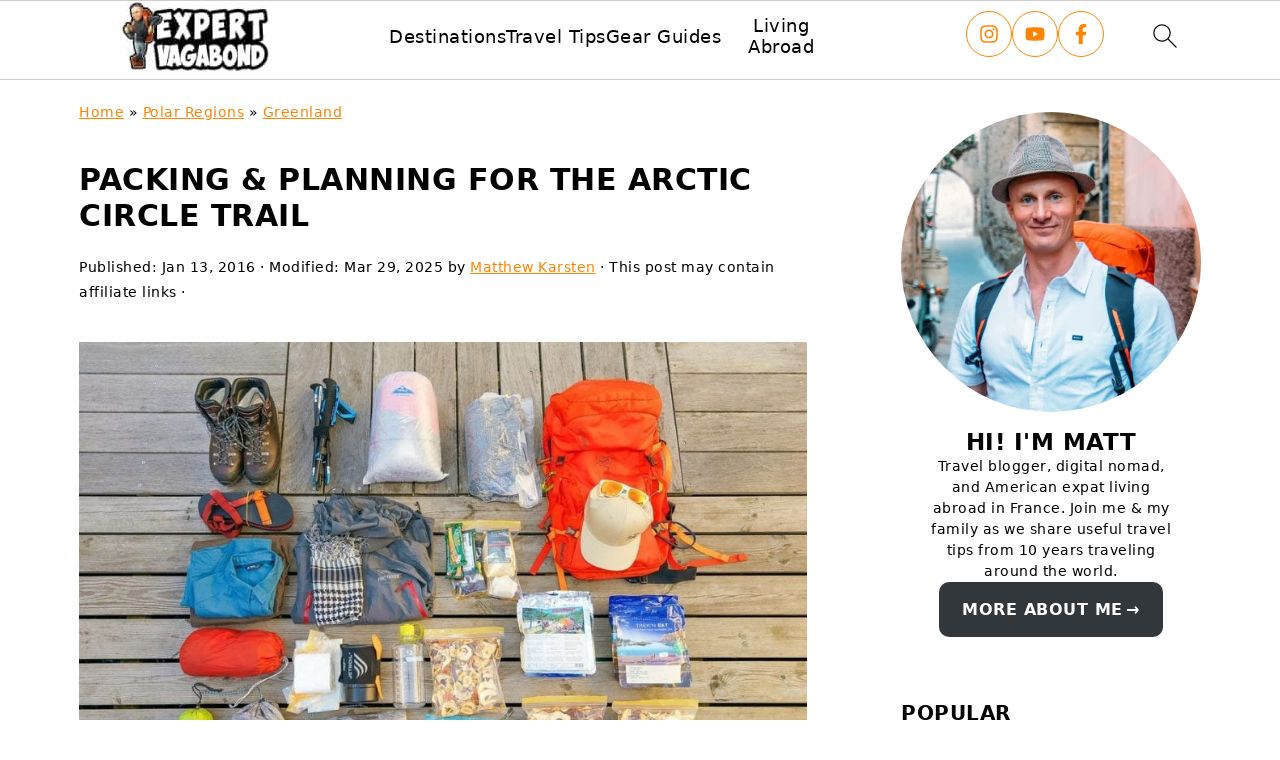

--- FILE ---
content_type: text/html; charset=UTF-8
request_url: https://expertvagabond.com/arctic-circle-trail-packing/
body_size: 41020
content:
<!DOCTYPE html>
<html lang="en-US">
<head><script class="mv-script-optimized" async="async" fetchpriority="high" data-noptimize="1" data-cfasync="false" src="https://scripts.mediavine.com/tags/expert-vagabond.js?ver=6.8.3" id="mv-script-wrapper-js"></script>
<meta charset="UTF-8">
<meta name="viewport" content="width=device-width, initial-scale=1">
<style id="pluginthemexcss">/**
 * Styling moved from theme's CSS file to here
 * Theme information must remain in theme's style.css file due to Wordpress setup
 * Minifying + optimization is handled by WP Rocket
 */


/*
HTML5 Reset
----------------------------------------------------------------------------- */


/* ## Baseline Normalize
--------------------------------------------- */

/*! normalize.css v3.0.3 | MIT License | github.com/necolas/normalize.css */
html {
	font-family: sans-serif;
	-webkit-text-size-adjust: 100%;
	-ms-text-size-adjust: 100%;
}

body {
	margin: 0;
}


/* HTML5 display definitions
--------------------------------------------- */

article,
aside,
details,
figcaption,
figure,
footer,
header,
hgroup,
main,
menu,
nav,
section,
summary {
	display: block;
}

audio,
canvas,
progress,
video {
	display: inline-block;
	vertical-align: baseline;
}

audio:not([controls]) {
	display: none;
	height: 0;
}

[hidden],
template {
	display: none;
}


/* Links
--------------------------------------------- */

a {
	background-color: transparent;
}

a:active,
a:hover {
	outline: 0;
}


/* Text-level semantics
--------------------------------------------- */

abbr[title] {
	border-bottom: 1px dotted;
}

b,
strong {
	font-weight: bold;
}

small {
	font-size: 80%;
}

sub,
sup {
	font-size: 75%;
	line-height: 0;
	position: relative;
	vertical-align: baseline;
}

sup {
	top: -0.5em;
}

sub {
	bottom: -0.25em;
}


/* Embedded content
--------------------------------------------- */

img {
	border: 0;
}

svg:not(:root) {
	overflow: hidden;
}


/* Grouping content
--------------------------------------------- */

figure {
	margin: 20px 0;
}

hr {
	-moz-box-sizing: content-box;
	-webkit-box-sizing: content-box;
	box-sizing: content-box;
	height: 0;
}

code,
kbd,
pre,
samp {
	font-family: monospace, monospace;
	font-size: 1em;
	white-space: pre-line; 
	box-shadow: 1px 1px 3px #CCC; 
	padding: 17px; 
	margin: 17px 0;
}


/* Forms
--------------------------------------------- */

button,
input,
optgroup,
select,
textarea {
	color: inherit;
	font: inherit;
	margin: 0;
}

button {
	overflow: visible;
}

button,
select {
	text-transform: none;
	font-family: sans-serif; /* Google Fonts crash Safari */
}

button,
html input[type="button"],
input[type="reset"],
input[type="submit"] {
	cursor: pointer;
	-webkit-appearance: button;
}

button[disabled],
html input[disabled] {
	cursor: default;
}

button::-moz-focus-inner,
input::-moz-focus-inner {
	border: 0;
	padding: 0;
}

input {
	line-height: normal;
}

input[type="checkbox"],
input[type="radio"] {
	-moz-box-sizing: border-box;
	-webkit-box-sizing: border-box;
	box-sizing: border-box;
	padding: 0;
}

input[type="number"]::-webkit-inner-spin-button,
input[type="number"]::-webkit-outer-spin-button {
	height: auto;
}

input[type="search"] {
	-moz-box-sizing: content-box;
	-webkit-box-sizing: content-box;
	box-sizing: content-box;
	-webkit-appearance: textfield;
}

input[type="search"]::-webkit-search-cancel-button,
input[type="search"]::-webkit-search-decoration {
	-webkit-appearance: none;
}

fieldset {
	border: 1px solid #c0c0c0;
	margin: 0 2px;
	padding: 0.35em 0.625em 0.75em;
}

legend {
	border: 0;
	padding: 0;
}

textarea {
	overflow: auto;
}

optgroup {
	font-weight: bold;
}


/* Tables
--------------------------------------------- */

table {
	border-collapse: collapse;
	border-spacing: 0;
}

td,
th {
	padding: 0;
}


/* Box Sizing
--------------------------------------------- */

*,
input[type="search"] {
	-moz-box-sizing: border-box;
	-webkit-box-sizing: border-box;
	box-sizing: border-box;
}


/* Float Clearing
--------------------------------------------- */

.clear:after,
.clearfix:after,
.entry:after,
.entry-content:after,
.nav-primary:after,
.pagination:after,
.site-container:after,
.site-footer:after,
.site-header:after,
.site-inner:after,
.after-entry:after,
.comment-respond:after,
.wrap:after {
	clear: both;
	content: " ";
	display: table;
}

.clear,
.clear-line {
	clear: both;
	margin-bottom: 30px;
}

/* Typographical Elements
--------------------------------------------- */

body {
	background: #fff;
	color: #010101;
	font-size: 18px;
	font-weight: 300;
	letter-spacing: 0.5px;
	line-height: 1.8;
}


::-moz-selection {
	background: #111;
	color: #fff;
}

::selection {
	background: #111;
	color: #fff;
}

a {
	color: #fb6a4a;
	text-decoration: none;
}

.single .content a, 
aside a, 
.site-footer a {
	text-decoration: underline; /* accessibility */
}

a:hover,
a:focus {
	opacity: 0.7;
}

p,
nav#breadcrumbs {
	margin: 5px 0 15px;
	padding: 0;
}

strong {
	font-weight: bold;
}

ol,
ul {
	margin: 0;
	padding: 0;
}

.content .wp-block-list { 
	padding-left: 37px;
}

blockquote {
	margin: 0;
	padding: 21px;
}

blockquote::before {
	content: "\201C";
	display: block;
	font-size: 77px;
	height: 0;
	position: relative;
	top: -31px;
	left: -41px;
}

.wp-block-pullquote blockquote::before {
	top: -77px;
}

cite {
	font-style: normal;
}


/* Headings
--------------------------------------------- */

h1,
h2,
h3,
h4,
h5,
h6 {
	font-weight: bold;
	line-height: 1.3;
	margin: 37px 0 21px;
	padding: 0;
	text-transform: uppercase;
}

h1 {
	font-size: 1.8em;
}

h2 {
	font-size: 1.625em;
}

h3 {
	font-size: 1.375em;
}

h4 {
	font-size: 1.125em;
}

h5 {
	font-size: 1em;
}

h6 {
	font-size: 1em;
}



/* Objects
--------------------------------------------- */

embed,
iframe,
img,
object,
video,
.wp-caption {
	max-width: 100%;
}

img {
	height: auto; /* used for Modern Sidebar */
}


/* Forms
--------------------------------------------- */

input,
select,
textarea {
	border: 1px solid #eee;
	-webkit-box-shadow: 0 0 0 #fff;
	-webkit-box-shadow: 0 0 0 #fff;
	box-shadow: 0 0 0 #fff;
	font-weight: 300;
	letter-spacing: 0.5px;
	padding: 10px;
}
input:not([type="radio"]):not([type="checkbox"]),
select,
textarea {
	width: 100%;
}

input:focus,
textarea:focus {
	outline: none;
}



.button,
button,
input[type="button"],
input[type="reset"],
input[type="submit"] {
	background: #010101;
	border: 1px solid #010101;
	-webkit-box-shadow: none;
	box-shadow: none;
	color: #fff;
	cursor: pointer;
	font-style: normal;
	font-weight: bold;
	letter-spacing: 2px;
	padding: 7px 17px;
	text-transform: uppercase;
	width: auto;
}

input[type="submit"] {
	letter-spacing: 2px;
}

.button:hover,
.button:focus,
button:hover,
button:focus,
input:hover[type="button"],
input:focus[type="button"],
input:hover[type="reset"],
input:focus[type="reset"],
input:hover[type="submit"],
input:focus[type="submit"] {
	background: #fff;
	color: #010101;
}

input[type="search"]::-webkit-search-cancel-button,
input[type="search"]::-webkit-search-results-button {
	display: none;
}

/* Site Containers
--------------------------------------------- */

.site-container {
	margin: 0 auto;
}

.content-sidebar-wrap,
.site-inner,
.wrap {
	margin: 0 auto;
	max-width: 1170px;
}

.site-inner {
	background: #fff;
	margin: 0 auto;
	padding: 15px 24px;
}

/* Content */
.content {
	float: right;
	width: 728px; 
}

.content-sidebar .content {
	float: left;
}

.full-width-content .content {
	float: none;
	width: 100%;
}

/* Primary Sidebar */
.sidebar-primary {
	float: right;
	width: 300px;
	min-width: 300px !important;
}

/* WordPress
--------------------------------------------- */

.search-form {
	background: #fff;
	border: 1px solid #eee;
	padding: 10px;
}

.search-form input {
	background: #fff url("/wp-content/plugins/feast-plugin/assets/images/search.svg") center right no-repeat;
	-webkit-background-size: contain;
	background-size: contain;
	border: 0;
	padding: 0;
}

.search-form input[type="submit"] {
	border: 0;
	clip: rect(0, 0, 0, 0);
	height: 1px;
	margin: -1px;
	padding: 0;
	position: absolute;
	width: 1px;
}


/* Block Editor (Gutenberg) 
--------------------------------------------- */
figcaption {
	text-align: center;
}
@media only screen and (min-width: 600px) { 
	figcaption {
		font-size: 0.8em;
	}
}


/* ## Screen reader text
--------------------------------------------- */

.screen-reader-text,
.screen-reader-text span,
.screen-reader-shortcut {
	background: #fff;
	border: 0;
	clip: rect(0, 0, 0, 0);
	height: 1px;
	overflow: hidden;
	position: absolute !important;
	width: 1px;
}

.screen-reader-text:focus,
.screen-reader-shortcut:focus,
.genesis-nav-menu .search input[type="submit"]:focus, 
{
	-webkit-box-shadow: 0 0 2px 2px rgba(0,0,0,0.6);
	box-shadow: 0 0 2px 2px rgba(0,0,0,0.6);
	clip: auto !important;
	display: block;
	font-size: 1em;
	font-weight: bold;
	height: auto;
	padding: 15px 23px 14px;
	/* Above WP toolbar. */
	text-decoration: none;
	width: auto;
	z-index: 100000;
}

.genesis-skip-link li {
	height: 0;
	list-style: none;
	width: 0;
}

/* Entries
--------------------------------------------- */

.entry {
	margin-bottom: 37px;
}

.entry-content ol,
.entry-content p,
.entry-content ul,
.quote-caption {
	margin-bottom: 37px;
}

.entry-content &gt; ol li,
.entry-content &gt; ul li {
	margin: 0 0 17px 37px;
}

.entry-content ul li {
	list-style-type: disc;
}

.entry-content ol ol,
.entry-content ul ul,
.entry-content .wp-caption p {
	margin-bottom: 37px;
}

.entry-header {
	margin: 0 0 37px;
}

.entry-meta a {
	text-decoration: underline;
}

.entry-footer .entry-meta {
	border-top: 1px solid #eee;
	padding: 37px 0;
}


/* Comments
--------------------------------------------- */

.comment-respond,
.entry-comments {
	padding: 37px 0;
}

.comment-respond,
.entry-comments {
	margin: 0 0 37px;
}

.comment-author, .comment-meta { 
	display: inline-block; 
	margin: 0 17px 0 0;
}

.comment-respond input[type="email"],
.comment-respond input[type="text"],
.comment-respond input[type="url"] {
	width: 50%;
}

.comment-respond label {
	display: block;
	margin-right: 12px;
}

.comment-list {
	border-top: 1px solid #eee;
}

.comment-list li {
	list-style-type: none;
	margin: 37px 0 0;
	padding: 0;
}

.comment-list article { 
	padding: 17px; 
	overflow: auto;
	border-bottom: 1px solid #F7F7F7;
}

.comment-header {
	margin: 0 0 17px;
}

.comment .avatar {
	-webkit-border-radius: 100%;
	border-radius: 100%;
	display: inline;
	float: left;
	margin: 0 17px 17px 0;
}

.form-allowed-tags {
	background: #f7f9fc;
	font-size: 12px;
	padding: 22px;
}

.comment-reply a {
	color: #555;
	border: 1px solid #CCC;
	border-radius: 5px;
	padding: 12px;
	float: right;
	display: block;
	letter-spacing: 2px;
	text-transform: uppercase;
	text-decoration: none !important;
}

.comment-meta {
	margin: 0;
}

@media only screen and (min-width: 600px) { 
	.comment-meta {
		float:right;
	}
}

.comment-meta {
	margin: 0;
	float:right;
}

.comment-time a, .comment-time {
	color: #555;
}

.comment-content {
	overflow-wrap: break-word;
}

.bypostauthor article {
	background: #f7f9fc;
}

.comment-author-name {
	font-weight: bold;
}

.comment-list .children {  
	margin-left: 17px;
}

.comment-list .children article { 
	border-left: 11px solid #CCC;
}

/*
Sidebars
---------------------------------------------------------------------------------------------------- */

.sidebar li {
	list-style-type: none;
	margin-bottom: 6px;
	padding: 0;
	word-wrap: break-word;
}

.sidebar a {
	font-weight: bold;
}


/*
Site Footer
---------------------------------------------------------------------------------------------------- */

.site-footer {
	text-align: center;
}



/*
Media Queries
----------------------------------------------------------------------------- */


@media only screen and (min-width: 1200px) {
	#before-header {
		visibility: visible;
	}
	.comment-time a, .comment-time {
		font-size: 0.8em;
	}
	.children { 
		margin-left: 17px; 
	}
	.comment-list .children article { 
		border-left: none;
	}
	aside, #breadcrumbs, .entry-meta { 
		font-size: 0.8em; 
	}
}



@media only screen and (max-width: 1079px) {
	.content,
	.sidebar-primary,
	.site-inner,
	.wrap {
		width: 100%;
	}

	.site-inner {
		padding-left: 4%;
		padding-right: 4%;
	}

	.entry,
	.entry-comments,
	.entry-footer .entry-meta,
	.site-header,
	.comment-respond {
		padding: 10px 0;
	}
  
	.entry-footer .entry-meta {
		margin: 0;
		padding-top: 12px;
	}

}

@media only screen and (max-width: 335px) {
	.site-inner {
		padding-left: 0;
		padding-right: 0;
	}
}
</style><meta name="robots" content="index, follow, max-image-preview:large, max-snippet:-1, max-video-preview:-1">
	<style>img:is([sizes="auto" i], [sizes^="auto," i]) { contain-intrinsic-size: 3000px 1500px }</style>
	<!-- Hubbub v.2.26.1 https://morehubbub.com/ -->
<meta property="og:locale" content="en_US">
<meta property="og:type" content="article">
<meta property="og:title" content="Packing & Planning For The Arctic Circle Trail">
<meta property="og:description" content="Preparing to hike Greenland's Arctic Circle Trail? Here are some useful tips for packing and planning your trek based on my Greenland adventure in August 2015.">
<meta property="og:url" content="https://expertvagabond.com/arctic-circle-trail-packing/">
<meta property="og:site_name" content="Expert Vagabond">
<meta property="og:updated_time" content="2025-03-29T03:46:36+00:00">
<meta property="article:published_time" content="2016-01-13T14:11:04+00:00">
<meta property="article:modified_time" content="2025-03-29T03:46:36+00:00">
<meta name="twitter:card" content="summary_large_image">
<meta name="twitter:title" content="Packing & Planning For The Arctic Circle Trail">
<meta name="twitter:description" content="Preparing to hike Greenland's Arctic Circle Trail? Here are some useful tips for packing and planning your trek based on my Greenland adventure in August 2015.">
<meta class="flipboard-article" content="Preparing to hike Greenland's Arctic Circle Trail? Here are some useful tips for packing and planning your trek based on my Greenland adventure in August 2015.">
<meta property="og:image" content="https://expertvagabond.com/wp-content/uploads/arctic-circle-trail-packing-XL.jpg">
<meta name="twitter:image" content="https://expertvagabond.com/wp-content/uploads/arctic-circle-trail-packing-XL.jpg">
<meta property="og:image:width" content="1024">
<meta property="og:image:height" content="682">
<meta property="article:author" content="https://www.facebook.com/karsten.matthew">
<meta name="twitter:creator" content="@ExpertVagabond">
<!-- Hubbub v.2.26.1 https://morehubbub.com/ -->

	<!-- This site is optimized with the Yoast SEO Premium plugin v25.3 (Yoast SEO v25.3) - https://yoast.com/wordpress/plugins/seo/ -->
	<title>Packing & Planning For The Arctic Circle Trail • Expert Vagabond Travel Blog & Living Abroad</title><link rel="preload" href="https://expertvagabond.com/wp-content/uploads/Logo-200.jpg" as="image" imagesrcset="https://expertvagabond.com/wp-content/uploads/Logo-400.jpg 2x" fetchpriority="high"><link rel="preload" href="https://expertvagabond.com/wp-content/uploads/arctic-circle-trail-packing-XL-1-900x600.jpg" as="image" imagesrcset="https://expertvagabond.com/wp-content/uploads/arctic-circle-trail-packing-XL-1-900x600.jpg 900w, https://expertvagabond.com/wp-content/uploads/arctic-circle-trail-packing-XL-1-400x267.jpg 400w, https://expertvagabond.com/wp-content/uploads/arctic-circle-trail-packing-XL-1-768x512.jpg 768w, https://expertvagabond.com/wp-content/uploads/arctic-circle-trail-packing-XL-1-333x222.jpg 333w, https://expertvagabond.com/wp-content/uploads/arctic-circle-trail-packing-XL-1-800x533.jpg 800w, https://expertvagabond.com/wp-content/uploads/arctic-circle-trail-packing-XL-1-600x400.jpg 600w, https://expertvagabond.com/wp-content/uploads/arctic-circle-trail-packing-XL-1.jpg 1024w" imagesizes="(max-width: 900px) 100vw, 900px" fetchpriority="high"><style id="perfmatters-used-css">.wp-block-button__link{align-content:center;box-sizing:border-box;cursor:pointer;display:inline-block;height:100%;text-align:center;width:100%;word-break:break-word;}.wp-block-button__link.aligncenter{text-align:center;}:where(.wp-block-button__link){border-radius:9999px;box-shadow:none;padding:calc(.667em + 2px) calc(1.333em + 2px);text-decoration:none;}.wp-block-button[style*=text-decoration] .wp-block-button__link{text-decoration:inherit;}:root :where(.wp-block-button .wp-block-button__link.is-style-outline),:root :where(.wp-block-button.is-style-outline>.wp-block-button__link){border:2px solid;padding:.667em 1.333em;}:root :where(.wp-block-button .wp-block-button__link.is-style-outline:not(.has-text-color)),:root :where(.wp-block-button.is-style-outline>.wp-block-button__link:not(.has-text-color)){color:currentColor;}:root :where(.wp-block-button .wp-block-button__link.is-style-outline:not(.has-background)),:root :where(.wp-block-button.is-style-outline>.wp-block-button__link:not(.has-background)){background-color:initial;background-image:none;}.wp-block-buttons{box-sizing:border-box;}.wp-block-buttons>.wp-block-button{display:inline-block;margin:0;}.wp-block-buttons.is-content-justification-center{justify-content:center;}.wp-block-buttons.aligncenter{text-align:center;}.wp-block-buttons:not(.is-content-justification-space-between,.is-content-justification-right,.is-content-justification-left,.is-content-justification-center) .wp-block-button.aligncenter{margin-left:auto;margin-right:auto;width:100%;}.wp-block-buttons[style*=text-decoration] .wp-block-button,.wp-block-buttons[style*=text-decoration] .wp-block-button__link{text-decoration:inherit;}.wp-block-button.aligncenter,.wp-block-calendar{text-align:center;}.wp-block-columns{align-items:normal !important;box-sizing:border-box;display:flex;flex-wrap:wrap !important;}@media (min-width:782px){.wp-block-columns{flex-wrap:nowrap !important;}}@media (max-width:781px){.wp-block-columns:not(.is-not-stacked-on-mobile)>.wp-block-column{flex-basis:100% !important;}}@media (min-width:782px){.wp-block-columns:not(.is-not-stacked-on-mobile)>.wp-block-column{flex-basis:0;flex-grow:1;}.wp-block-columns:not(.is-not-stacked-on-mobile)>.wp-block-column[style*=flex-basis]{flex-grow:0;}}:where(.wp-block-columns){margin-bottom:1.75em;}:where(.wp-block-columns.has-background){padding:1.25em 2.375em;}.wp-block-column{flex-grow:1;min-width:0;overflow-wrap:break-word;word-break:break-word;}:where(.wp-block-post-comments input[type=submit]){border:none;}:where(.wp-block-cover-image:not(.has-text-color)),:where(.wp-block-cover:not(.has-text-color)){color:#fff;}:where(.wp-block-cover-image.is-light:not(.has-text-color)),:where(.wp-block-cover.is-light:not(.has-text-color)){color:#000;}:root :where(.wp-block-cover h1:not(.has-text-color)),:root :where(.wp-block-cover h2:not(.has-text-color)),:root :where(.wp-block-cover h3:not(.has-text-color)),:root :where(.wp-block-cover h4:not(.has-text-color)),:root :where(.wp-block-cover h5:not(.has-text-color)),:root :where(.wp-block-cover h6:not(.has-text-color)),:root :where(.wp-block-cover p:not(.has-text-color)){color:inherit;}:where(.wp-block-file){margin-bottom:1.5em;}:where(.wp-block-file__button){border-radius:2em;display:inline-block;padding:.5em 1em;}:where(.wp-block-file__button):is(a):active,:where(.wp-block-file__button):is(a):focus,:where(.wp-block-file__button):is(a):hover,:where(.wp-block-file__button):is(a):visited{box-shadow:none;color:#fff;opacity:.85;text-decoration:none;}.wp-block-group{box-sizing:border-box;}:where(.wp-block-group.wp-block-group-is-layout-constrained){position:relative;}h1.has-background,h2.has-background,h3.has-background,h4.has-background,h5.has-background,h6.has-background{padding:1.25em 2.375em;}h1.has-text-align-left[style*=writing-mode]:where([style*=vertical-lr]),h1.has-text-align-right[style*=writing-mode]:where([style*=vertical-rl]),h2.has-text-align-left[style*=writing-mode]:where([style*=vertical-lr]),h2.has-text-align-right[style*=writing-mode]:where([style*=vertical-rl]),h3.has-text-align-left[style*=writing-mode]:where([style*=vertical-lr]),h3.has-text-align-right[style*=writing-mode]:where([style*=vertical-rl]),h4.has-text-align-left[style*=writing-mode]:where([style*=vertical-lr]),h4.has-text-align-right[style*=writing-mode]:where([style*=vertical-rl]),h5.has-text-align-left[style*=writing-mode]:where([style*=vertical-lr]),h5.has-text-align-right[style*=writing-mode]:where([style*=vertical-rl]),h6.has-text-align-left[style*=writing-mode]:where([style*=vertical-lr]),h6.has-text-align-right[style*=writing-mode]:where([style*=vertical-rl]){rotate:180deg;}.wp-block-image>a,.wp-block-image>figure>a{display:inline-block;}.wp-block-image img{box-sizing:border-box;height:auto;max-width:100%;vertical-align:bottom;}.wp-block-image[style*=border-radius] img,.wp-block-image[style*=border-radius]>a{border-radius:inherit;}.wp-block-image.aligncenter{text-align:center;}.wp-block-image.alignfull>a,.wp-block-image.alignwide>a{width:100%;}.wp-block-image.alignfull img,.wp-block-image.alignwide img{height:auto;width:100%;}.wp-block-image .aligncenter,.wp-block-image .alignleft,.wp-block-image .alignright,.wp-block-image.aligncenter,.wp-block-image.alignleft,.wp-block-image.alignright{display:table;}.wp-block-image .aligncenter{margin-left:auto;margin-right:auto;}.wp-block-image :where(figcaption){margin-bottom:1em;margin-top:.5em;}.wp-block-image figure{margin:0;}@keyframes show-content-image{0%{visibility:hidden;}99%{visibility:hidden;}to{visibility:visible;}}@keyframes turn-on-visibility{0%{opacity:0;}to{opacity:1;}}@keyframes turn-off-visibility{0%{opacity:1;visibility:visible;}99%{opacity:0;visibility:visible;}to{opacity:0;visibility:hidden;}}@keyframes lightbox-zoom-in{0%{transform:translate(calc(( -100vw + var(--wp--lightbox-scrollbar-width) ) / 2 + var(--wp--lightbox-initial-left-position)),calc(-50vh + var(--wp--lightbox-initial-top-position))) scale(var(--wp--lightbox-scale));}to{transform:translate(-50%,-50%) scale(1);}}@keyframes lightbox-zoom-out{0%{transform:translate(-50%,-50%) scale(1);visibility:visible;}99%{visibility:visible;}to{transform:translate(calc(( -100vw + var(--wp--lightbox-scrollbar-width) ) / 2 + var(--wp--lightbox-initial-left-position)),calc(-50vh + var(--wp--lightbox-initial-top-position))) scale(var(--wp--lightbox-scale));visibility:hidden;}}:where(.wp-block-latest-comments:not([style*=line-height] .wp-block-latest-comments__comment)){line-height:1.1;}:where(.wp-block-latest-comments:not([style*=line-height] .wp-block-latest-comments__comment-excerpt p)){line-height:1.8;}:root :where(.wp-block-latest-posts.is-grid){padding:0;}:root :where(.wp-block-latest-posts.wp-block-latest-posts__list){padding-left:0;}ol,ul{box-sizing:border-box;}:root :where(.wp-block-list.has-background){padding:1.25em 2.375em;}.wp-block-loginout,.wp-block-media-text{box-sizing:border-box;}.wp-block-media-text{direction:ltr;display:grid;grid-template-columns:50% 1fr;grid-template-rows:auto;}.wp-block-media-text.is-vertically-aligned-center>.wp-block-media-text__content,.wp-block-media-text.is-vertically-aligned-center>.wp-block-media-text__media,.wp-block-media-text>.wp-block-media-text__content,.wp-block-media-text>.wp-block-media-text__media{align-self:center;}.wp-block-media-text>.wp-block-media-text__media{grid-column:1;grid-row:1;margin:0;}.wp-block-media-text>.wp-block-media-text__content{direction:ltr;grid-column:2;grid-row:1;padding:0 8%;word-break:break-word;}.wp-block-media-text__media a{display:block;}.wp-block-media-text__media img,.wp-block-media-text__media video{height:auto;max-width:unset;vertical-align:middle;width:100%;}@media (max-width:600px){.wp-block-media-text.is-stacked-on-mobile{grid-template-columns:100% !important;}.wp-block-media-text.is-stacked-on-mobile>.wp-block-media-text__media{grid-column:1;grid-row:1;}.wp-block-media-text.is-stacked-on-mobile>.wp-block-media-text__content{grid-column:1;grid-row:2;}}:where(.wp-block-navigation.has-background .wp-block-navigation-item a:not(.wp-element-button)),:where(.wp-block-navigation.has-background .wp-block-navigation-submenu a:not(.wp-element-button)){padding:.5em 1em;}:where(.wp-block-navigation .wp-block-navigation__submenu-container .wp-block-navigation-item a:not(.wp-element-button)),:where(.wp-block-navigation .wp-block-navigation__submenu-container .wp-block-navigation-submenu a:not(.wp-element-button)),:where(.wp-block-navigation .wp-block-navigation__submenu-container .wp-block-navigation-submenu button.wp-block-navigation-item__content),:where(.wp-block-navigation .wp-block-navigation__submenu-container .wp-block-pages-list__item button.wp-block-navigation-item__content){padding:.5em 1em;}@keyframes overlay-menu__fade-in-animation{0%{opacity:0;transform:translateY(.5em);}to{opacity:1;transform:translateY(0);}}:root :where(p.has-background){padding:1.25em 2.375em;}:where(p.has-text-color:not(.has-link-color)) a{color:inherit;}p.has-text-align-left[style*="writing-mode:vertical-lr"],p.has-text-align-right[style*="writing-mode:vertical-rl"]{rotate:180deg;}:where(.wp-block-post-comments-form) input:not([type=submit]),:where(.wp-block-post-comments-form) textarea{border:1px solid #949494;font-family:inherit;font-size:1em;}:where(.wp-block-post-comments-form) input:where(:not([type=submit]):not([type=checkbox])),:where(.wp-block-post-comments-form) textarea{padding:calc(.667em + 2px);}:where(.wp-block-post-excerpt){box-sizing:border-box;margin-bottom:var(--wp--style--block-gap);margin-top:var(--wp--style--block-gap);}:where(.wp-block-preformatted.has-background){padding:1.25em 2.375em;}:where(.wp-block-search__button){border:1px solid #ccc;padding:6px 10px;}:where(.wp-block-search__input){font-family:inherit;font-size:inherit;font-style:inherit;font-weight:inherit;letter-spacing:inherit;line-height:inherit;text-transform:inherit;}:where(.wp-block-search__button-inside .wp-block-search__inside-wrapper){border:1px solid #949494;box-sizing:border-box;padding:4px;}:where(.wp-block-search__button-inside .wp-block-search__inside-wrapper) :where(.wp-block-search__button){padding:4px 8px;}.wp-block-separator{border:none;border-top:2px solid;}:root :where(.wp-block-separator.is-style-dots){height:auto;line-height:1;text-align:center;}:root :where(.wp-block-separator.is-style-dots):before{color:currentColor;content:"···";font-family:serif;font-size:1.5em;letter-spacing:2em;padding-left:2em;}:root :where(.wp-block-site-logo.is-style-rounded){border-radius:9999px;}:root :where(.wp-block-social-links .wp-social-link a){padding:.25em;}:root :where(.wp-block-social-links.is-style-logos-only .wp-social-link a){padding:0;}:root :where(.wp-block-social-links.is-style-pill-shape .wp-social-link a){padding-left:.6666666667em;padding-right:.6666666667em;}:root :where(.wp-block-tag-cloud.is-style-outline){display:flex;flex-wrap:wrap;gap:1ch;}:root :where(.wp-block-tag-cloud.is-style-outline a){border:1px solid;font-size:unset !important;margin-right:0;padding:1ch 2ch;text-decoration:none !important;}:root :where(.wp-block-table-of-contents){box-sizing:border-box;}:where(.wp-block-term-description){box-sizing:border-box;margin-bottom:var(--wp--style--block-gap);margin-top:var(--wp--style--block-gap);}:where(pre.wp-block-verse){font-family:inherit;}.editor-styles-wrapper,.entry-content{counter-reset:footnotes;}.wp-element-button{cursor:pointer;}:root{--wp--preset--font-size--normal:16px;--wp--preset--font-size--huge:42px;}.has-text-align-center{text-align:center;}.has-text-align-right{text-align:right;}.aligncenter{clear:both;}.screen-reader-text{border:0;clip-path:inset(50%);height:1px;margin:-1px;overflow:hidden;padding:0;position:absolute;width:1px;word-wrap:normal !important;}.screen-reader-text:focus{background-color:#ddd;clip-path:none;color:#444;display:block;font-size:1em;height:auto;left:5px;line-height:normal;padding:15px 23px 14px;text-decoration:none;top:5px;width:auto;z-index:100000;}html :where(.has-border-color){border-style:solid;}html :where([style*=border-top-color]){border-top-style:solid;}html :where([style*=border-right-color]){border-right-style:solid;}html :where([style*=border-bottom-color]){border-bottom-style:solid;}html :where([style*=border-left-color]){border-left-style:solid;}html :where([style*=border-width]){border-style:solid;}html :where([style*=border-top-width]){border-top-style:solid;}html :where([style*=border-right-width]){border-right-style:solid;}html :where([style*=border-bottom-width]){border-bottom-style:solid;}html :where([style*=border-left-width]){border-left-style:solid;}html :where(img[class*=wp-image-]){height:auto;max-width:100%;}:where(figure){margin:0 0 1em;}html :where(.is-position-sticky){--wp-admin--admin-bar--position-offset:var(--wp-admin--admin-bar--height,0px);}@media screen and (max-width:600px){html :where(.is-position-sticky){--wp-admin--admin-bar--position-offset:0px;}}</style>
	<meta name="description" content="Preparing to hike Greenland's Arctic Circle Trail? Here are some useful tips for packing and planning your trek based on my Greenland adventure in August 2015.">
	<link rel="canonical" href="https://expertvagabond.com/arctic-circle-trail-packing/">
	<meta name="author" content="Matthew Karsten">
	<script type="application/ld+json" class="yoast-schema-graph">{"@context":"https://schema.org","@graph":[{"@type":"Article","@id":"https://expertvagabond.com/arctic-circle-trail-packing/#article","isPartOf":{"@id":"https://expertvagabond.com/arctic-circle-trail-packing/"},"author":{"name":"Matthew Karsten","@id":"https://expertvagabond.com/#/schema/person/60c251e947a466ee32d6f31c5d3bd3ee"},"headline":"Packing &#038; Planning For The Arctic Circle Trail","datePublished":"2016-01-13T18:11:04+00:00","dateModified":"2025-03-29T07:46:36+00:00","mainEntityOfPage":{"@id":"https://expertvagabond.com/arctic-circle-trail-packing/"},"wordCount":1792,"publisher":{"@id":"https://expertvagabond.com/#/schema/person/60c251e947a466ee32d6f31c5d3bd3ee"},"image":{"@id":"https://expertvagabond.com/arctic-circle-trail-packing/#primaryimage"},"thumbnailUrl":"https://expertvagabond.com/wp-content/uploads/arctic-circle-trail-packing-XL.jpg","articleSection":["Backpacking &amp; Hiking","Greenland"],"inLanguage":"en-US"},{"@type":"WebPage","@id":"https://expertvagabond.com/arctic-circle-trail-packing/","url":"https://expertvagabond.com/arctic-circle-trail-packing/","name":"Packing & Planning For The Arctic Circle Trail • Expert Vagabond Travel Blog & Living Abroad","isPartOf":{"@id":"https://expertvagabond.com/#website"},"primaryImageOfPage":{"@id":"https://expertvagabond.com/arctic-circle-trail-packing/#primaryimage"},"image":{"@id":"https://expertvagabond.com/arctic-circle-trail-packing/#primaryimage"},"thumbnailUrl":"https://expertvagabond.com/wp-content/uploads/arctic-circle-trail-packing-XL.jpg","datePublished":"2016-01-13T18:11:04+00:00","dateModified":"2025-03-29T07:46:36+00:00","description":"Preparing to hike Greenland's Arctic Circle Trail? Here are some useful tips for packing and planning your trek based on my Greenland adventure in August 2015.","breadcrumb":{"@id":"https://expertvagabond.com/arctic-circle-trail-packing/#breadcrumb"},"inLanguage":"en-US","potentialAction":[{"@type":"ReadAction","target":["https://expertvagabond.com/arctic-circle-trail-packing/"]}]},{"@type":"ImageObject","inLanguage":"en-US","@id":"https://expertvagabond.com/arctic-circle-trail-packing/#primaryimage","url":"https://expertvagabond.com/wp-content/uploads/arctic-circle-trail-packing-XL.jpg","contentUrl":"https://expertvagabond.com/wp-content/uploads/arctic-circle-trail-packing-XL.jpg","width":1024,"height":682,"caption":"arctic circle trail packing"},{"@type":"BreadcrumbList","@id":"https://expertvagabond.com/arctic-circle-trail-packing/#breadcrumb","itemListElement":[{"@type":"ListItem","position":1,"name":"Home","item":"https://expertvagabond.com/"},{"@type":"ListItem","position":2,"name":"Polar Regions","item":"https://expertvagabond.com/polar-regions/"},{"@type":"ListItem","position":3,"name":"Greenland","item":"https://expertvagabond.com/polar-regions/greenland/"},{"@type":"ListItem","position":4,"name":"Packing &#038; Planning For The Arctic Circle Trail"}]},{"@type":"WebSite","@id":"https://expertvagabond.com/#website","url":"https://expertvagabond.com/","name":"Expert Vagabond","description":"Travel Blog &amp; Living Abroad","publisher":{"@id":"https://expertvagabond.com/#/schema/person/60c251e947a466ee32d6f31c5d3bd3ee"},"potentialAction":[{"@type":"SearchAction","target":{"@type":"EntryPoint","urlTemplate":"https://expertvagabond.com/?s={search_term_string}"},"query-input":{"@type":"PropertyValueSpecification","valueRequired":true,"valueName":"search_term_string"}}],"inLanguage":"en-US"},{"@type":["Person","Organization"],"@id":"https://expertvagabond.com/#/schema/person/60c251e947a466ee32d6f31c5d3bd3ee","name":"Matthew Karsten","image":{"@type":"ImageObject","inLanguage":"en-US","@id":"https://expertvagabond.com/#/schema/person/image/","url":"https://expertvagabond.com/wp-content/uploads/about-expertvagabond-featured.jpg","contentUrl":"https://expertvagabond.com/wp-content/uploads/about-expertvagabond-featured.jpg","width":1200,"height":1200,"caption":"Matthew Karsten"},"logo":{"@id":"https://expertvagabond.com/#/schema/person/image/"},"description":"Travel blogger, digital nomad, and American expat living abroad in France. Join me &amp; my family as we share useful travel tips from 10 years traveling around the world.","sameAs":["https://expertvagabond.com/about/","https://www.facebook.com/karsten.matthew","https://instagram.com/expertvagabond","https://www.pinterest.com/expertvagabond/","https://x.com/@ExpertVagabond","https://youtube.com/expertvagabond"],"url":"https://expertvagabond.com/author/matthewkarsten/"}]}</script>
	<!-- / Yoast SEO Premium plugin. -->


<link rel="dns-prefetch" href="//scripts.mediavine.com">
<link rel="dns-prefetch" href="//www.googletagmanager.com">
<link rel="stylesheet" id="foodie-pro-5-css" media="all" data-pmdelayedstyle="https://expertvagabond.com/wp-content/cache/perfmatters/expertvagabond.com/minify/3c136ac2dced.style.min.css?ver=5.0.0">
<link rel="stylesheet" id="wp-block-library-css" media="all" data-pmdelayedstyle="https://expertvagabond.com/wp-includes/css/dist/block-library/style.min.css?ver=6.8.3">
<style id="wp-block-library-inline-css">
.wp-block-group.is-style-full-width-slanted { -webkit-transform: skewY(1.5deg); transform: skewY(1.5deg); -ms-transform-origin: 100% 0; -webkit-transform-origin: 100% 0; transform-origin: 100% 0; } .wp-block-group.is-style-full-width-slanted > .wp-block-group__inner-container { -webkit-transform: skewY(-1.5deg); transform: skewY(-1.5deg); -ms-transform-origin: 100% 0; -webkit-transform-origin: 100% 0; transform-origin: 100% 0; }
.is-style-feast-inline-heading-group h2:first-of-type, .is-style-feast-inline-heading-group h3:first-of-type { transform: translateY(-0.7em);  background: #FFF; display: inline-block; padding: 0 0.5em 0; margin: 0 0.5em; } .is-style-feast-inline-heading-group { border: 2px solid #CCC; padding: 0 1em 1em; margin: 3em 0 2em; } .is-style-feast-inline-heading-group h2:first-child+*, .is-style-feast-inline-heading-group h3:first-child+* { margin-top: 0; }
.is-style-button-right-arrow .wp-element-button::after { content: "→"; position: relative; margin-left: 0.2em; }
.is-style-button-external-arrow .wp-element-button::after { content: "↗"; position: relative; margin-left: 0.2em; }
.is-style-paragraph-right-arrow a::after { content: " →"; position: relative; margin-left: 0; }
.is-style-paragraph-external-arrow a::after { content: " ↗"; position: relative; margin-left: 0; }
.is-style-basic-columns .wp-block-column { background-color: var(--branding-color-background, #EEEEEE); color: var(--branding-color-background-text, #000000); padding: 17px 11px; }
.is-style-book-cover img { box-shadow: 4px 4px 20px #454545; transform: rotate(3deg) scale(0.9); -webkit-backface-visibility: hidden; margin-top: 10px; margin-bottom: 10px; } .is-style-book-cover { padding: 10px; }
.is-style-polaroid img { border-bottom: 50px solid #fff; border-right: 15px solid #fff; border-left: 15px solid #fff; border-top: 10px solid #fff; box-shadow: 5px 5px 15px rgba(0, 0, 0, .4); transform: rotate(-5deg) scale(0.9); -webkit-backface-visibility: hidden; margin: 10px 0; }

			.wp-block-media-text.is-style-book-cover {
				grid-template-columns: 30% 1fr;
			}
			.wp-block-media-text.is-style-book-cover img {
				box-shadow: 4px 4px 20px rgba(0,0,0,0.5);
				transform: rotate(-6deg) scale(0.9);
				-webkit-backface-visibility: hidden;
				margin-top: 10px; margin-bottom: 10px;
			}
			.wp-block-media-text.is-style-book-cover .wp-block-media-text__media {
				display: flex;
				justify-content: center;
			}
			.wp-block-media-text.is-style-book-cover .wp-block-media-text__content {
				padding: 0 0 0 40px;
			}
			@media(max-width:600px) {
				.wp-block-media-text.is-style-book-cover img {
					max-width: 200px;
				}
				.wp-block-media-text.is-style-book-cover .wp-block-media-text__content {
					padding: 20px 0 0 0;
					text-align: center;
				}
				.wp-block-media-text.is-style-book-cover .wp-block-media-text__content .wp-block-buttons {
					justify-content: center;
				}
			}
		

			.wp-block-media-text.is-style-polaroid-media-text {
				grid-template-columns: 30% 1fr;
			}
			.wp-block-media-text.is-style-polaroid-media-text img {
				transform: rotate(-10deg) scale(0.9);
				-webkit-backface-visibility: hidden;
				margin-top: 10px;
				margin-bottom: 10px;
				border: 10px solid var(--branding-color-background, #ccc);
			}
			.wp-block-group.is-style-full-width-feature-wrapper .wp-block-media-text.is-style-polaroid-media-text img,
			.wp-block-group.is-style-full-width-custom-background-feature-wrapper .wp-block-media-text.is-style-polaroid-media-text img,
			.wp-block-group.is-style-feast-branding-background .wp-block-media-text.is-style-polaroid-media-text img {
				border-color: #fff;
			}
			.wp-block-media-text.is-style-polaroid-media-text .wp-block-media-text__media {
				display: flex;
				justify-content: center;
			}
			.wp-block-media-text.is-style-polaroid-media-text .wp-block-media-text__content {
				padding: 0 0 0 40px;
			}
			@media(max-width:600px) {
				.wp-block-media-text.is-style-polaroid-media-text img {
					max-width: 75%;
				}
				.wp-block-media-text.is-style-polaroid-media-text .wp-block-media-text__content {
					padding: 20px 0 0 0;
					text-align: center;
				}
				.wp-block-media-text.is-style-polaroid-media-text .wp-block-media-text__content .wp-block-buttons {
					justify-content: center;
				}
			}
		
.is-style-left-bar { border-left: 5px solid var(--branding-color-background, #CCC); padding-left: 22px; margin: 22px 0; } .is-style-left-bar::before { content: none; }
.is-style-feast-txt-message { background: var(--branding-color-background, #EEE); border-radius: 7px; padding: 22px; margin: 44px 0; position: relative; } .is-style-feast-txt-message::before { content: none; } .is-style-feast-txt-message::after {  content: ""; position: absolute; width: 0; height: 0; top: 100%; left: 34px; border-top: 28px solid var(--branding-color-background, #EEE); border-left: 0 solid transparent; border-right: 28px solid transparent;  } .is-style-feast-txt-message:nth-of-type(odd)::after { left: unset; right: 34px; border-right: 0 solid transparent; border-left: 28px solid transparent; } .feast-plugin .is-style-feast-txt-message *, .editor-styles-wrapper .is-style-feast-txt-message * { color: var(--branding-color-background-text, #010101); }
.is-style-foodie-pro { padding: 22px 7px 22px 27px; margin: 27px 0; } .is-style-foodie-pro::before {  content: "\201C"; display: block; font-size: 77px; height: 0; position: relative; top: -37px; left: -41px; color: var(--branding-color-primary, #010101);  }
.is-style-cookd-pro { line-height: 1.1em; font-size: 1.1em; padding: 0 15%; text-align: center; margin-bottom: 22px; } .is-style-cookd-pro::before, .is-style-cookd-pro::after { background: var(--branding-color-accents, #CCC); content: "" !important; display: block; height: 1px; margin: 10% auto; width: 50px; top: 0; left: 0; }
.is-style-seasoned-pro { border-bottom: 1px solid #CCC; border-top: 1px solid #CCC; color: #333333; font-size: 130%; margin: 77px 37px; padding-top: 0; padding-bottom: 37px; text-align: center; } .is-style-seasoned-pro::before { background: var(--branding-color-accents, #DDDDDD); color: var(--branding-color-accents-text, #010101); -webkit-border-radius: 100%; border-radius: 100%; content: "\201C"; display: table; font-family: Times New Roman, serif; font-size: 57px; height: 0; line-height: 1; margin: -7px auto 7px; padding: 17px 15px 0; position: relative; left: 0; text-align: center; width: 47px; }
.is-style-featured-comment { line-height: 1.7em; font-size: 1.1em; padding: 0 12px; margin: 64px 0; font-weight: bold; position: relative; } .is-style-featured-comment::before { content: "Featured Comment" !important; text-transform: uppercase; color: #999;  left: 0; font-size: 0.8em;}  .is-style-featured-comment cite { float: right; text-transform: uppercase; font-size: 0.8em; color: #999; } .is-style-featured-comment cite::before { content: "⭐⭐⭐⭐⭐"; margin-right: 13px; } .is-style-featured-comment p { margin: 17px 0 !important; }
@media only screen and (min-width: 1023px) { .is-style-feast-2-column-list { display: grid; grid-template-columns: 1fr 1fr; gap: 0 37px; } .editor-styles-wrapper :where(:not(.is-layout-flex,.is-layout-grid))>.is-style-feast-2-column-list li { margin-left: unset; margin-right: unset; } }
@media only screen and (min-width: 1023px) { .is-style-feast-3-column-list { display: grid; grid-template-columns: 1fr 1fr 1fr; gap: 0 37px; } .editor-styles-wrapper :where(:not(.is-layout-flex,.is-layout-grid))>.is-style-feast-3-column-list li { margin-left: unset; margin-right: unset; } }
</style>
<style id="classic-theme-styles-inline-css">
/*! This file is auto-generated */
.wp-block-button__link{color:#fff;background-color:#32373c;border-radius:9999px;box-shadow:none;text-decoration:none;padding:calc(.667em + 2px) calc(1.333em + 2px);font-size:1.125em}.wp-block-file__button{background:#32373c;color:#fff;text-decoration:none}
</style>
<style id="global-styles-inline-css">
:root{--wp--preset--aspect-ratio--square: 1;--wp--preset--aspect-ratio--4-3: 4/3;--wp--preset--aspect-ratio--3-4: 3/4;--wp--preset--aspect-ratio--3-2: 3/2;--wp--preset--aspect-ratio--2-3: 2/3;--wp--preset--aspect-ratio--16-9: 16/9;--wp--preset--aspect-ratio--9-16: 9/16;--wp--preset--color--black: #000000;--wp--preset--color--cyan-bluish-gray: #abb8c3;--wp--preset--color--white: #ffffff;--wp--preset--color--pale-pink: #f78da7;--wp--preset--color--vivid-red: #cf2e2e;--wp--preset--color--luminous-vivid-orange: #ff6900;--wp--preset--color--luminous-vivid-amber: #fcb900;--wp--preset--color--light-green-cyan: #7bdcb5;--wp--preset--color--vivid-green-cyan: #00d084;--wp--preset--color--pale-cyan-blue: #8ed1fc;--wp--preset--color--vivid-cyan-blue: #0693e3;--wp--preset--color--vivid-purple: #9b51e0;--wp--preset--gradient--vivid-cyan-blue-to-vivid-purple: linear-gradient(135deg,rgba(6,147,227,1) 0%,rgb(155,81,224) 100%);--wp--preset--gradient--light-green-cyan-to-vivid-green-cyan: linear-gradient(135deg,rgb(122,220,180) 0%,rgb(0,208,130) 100%);--wp--preset--gradient--luminous-vivid-amber-to-luminous-vivid-orange: linear-gradient(135deg,rgba(252,185,0,1) 0%,rgba(255,105,0,1) 100%);--wp--preset--gradient--luminous-vivid-orange-to-vivid-red: linear-gradient(135deg,rgba(255,105,0,1) 0%,rgb(207,46,46) 100%);--wp--preset--gradient--very-light-gray-to-cyan-bluish-gray: linear-gradient(135deg,rgb(238,238,238) 0%,rgb(169,184,195) 100%);--wp--preset--gradient--cool-to-warm-spectrum: linear-gradient(135deg,rgb(74,234,220) 0%,rgb(151,120,209) 20%,rgb(207,42,186) 40%,rgb(238,44,130) 60%,rgb(251,105,98) 80%,rgb(254,248,76) 100%);--wp--preset--gradient--blush-light-purple: linear-gradient(135deg,rgb(255,206,236) 0%,rgb(152,150,240) 100%);--wp--preset--gradient--blush-bordeaux: linear-gradient(135deg,rgb(254,205,165) 0%,rgb(254,45,45) 50%,rgb(107,0,62) 100%);--wp--preset--gradient--luminous-dusk: linear-gradient(135deg,rgb(255,203,112) 0%,rgb(199,81,192) 50%,rgb(65,88,208) 100%);--wp--preset--gradient--pale-ocean: linear-gradient(135deg,rgb(255,245,203) 0%,rgb(182,227,212) 50%,rgb(51,167,181) 100%);--wp--preset--gradient--electric-grass: linear-gradient(135deg,rgb(202,248,128) 0%,rgb(113,206,126) 100%);--wp--preset--gradient--midnight: linear-gradient(135deg,rgb(2,3,129) 0%,rgb(40,116,252) 100%);--wp--preset--font-size--small: 13px;--wp--preset--font-size--medium: 20px;--wp--preset--font-size--large: 36px;--wp--preset--font-size--x-large: 42px;--wp--preset--spacing--20: 0.44rem;--wp--preset--spacing--30: 0.67rem;--wp--preset--spacing--40: 1rem;--wp--preset--spacing--50: 1.5rem;--wp--preset--spacing--60: 2.25rem;--wp--preset--spacing--70: 3.38rem;--wp--preset--spacing--80: 5.06rem;--wp--preset--shadow--natural: 6px 6px 9px rgba(0, 0, 0, 0.2);--wp--preset--shadow--deep: 12px 12px 50px rgba(0, 0, 0, 0.4);--wp--preset--shadow--sharp: 6px 6px 0px rgba(0, 0, 0, 0.2);--wp--preset--shadow--outlined: 6px 6px 0px -3px rgba(255, 255, 255, 1), 6px 6px rgba(0, 0, 0, 1);--wp--preset--shadow--crisp: 6px 6px 0px rgba(0, 0, 0, 1);}:where(.is-layout-flex){gap: 0.5em;}:where(.is-layout-grid){gap: 0.5em;}body .is-layout-flex{display: flex;}.is-layout-flex{flex-wrap: wrap;align-items: center;}.is-layout-flex > :is(*, div){margin: 0;}body .is-layout-grid{display: grid;}.is-layout-grid > :is(*, div){margin: 0;}:where(.wp-block-columns.is-layout-flex){gap: 2em;}:where(.wp-block-columns.is-layout-grid){gap: 2em;}:where(.wp-block-post-template.is-layout-flex){gap: 1.25em;}:where(.wp-block-post-template.is-layout-grid){gap: 1.25em;}.has-black-color{color: var(--wp--preset--color--black) !important;}.has-cyan-bluish-gray-color{color: var(--wp--preset--color--cyan-bluish-gray) !important;}.has-white-color{color: var(--wp--preset--color--white) !important;}.has-pale-pink-color{color: var(--wp--preset--color--pale-pink) !important;}.has-vivid-red-color{color: var(--wp--preset--color--vivid-red) !important;}.has-luminous-vivid-orange-color{color: var(--wp--preset--color--luminous-vivid-orange) !important;}.has-luminous-vivid-amber-color{color: var(--wp--preset--color--luminous-vivid-amber) !important;}.has-light-green-cyan-color{color: var(--wp--preset--color--light-green-cyan) !important;}.has-vivid-green-cyan-color{color: var(--wp--preset--color--vivid-green-cyan) !important;}.has-pale-cyan-blue-color{color: var(--wp--preset--color--pale-cyan-blue) !important;}.has-vivid-cyan-blue-color{color: var(--wp--preset--color--vivid-cyan-blue) !important;}.has-vivid-purple-color{color: var(--wp--preset--color--vivid-purple) !important;}.has-black-background-color{background-color: var(--wp--preset--color--black) !important;}.has-cyan-bluish-gray-background-color{background-color: var(--wp--preset--color--cyan-bluish-gray) !important;}.has-white-background-color{background-color: var(--wp--preset--color--white) !important;}.has-pale-pink-background-color{background-color: var(--wp--preset--color--pale-pink) !important;}.has-vivid-red-background-color{background-color: var(--wp--preset--color--vivid-red) !important;}.has-luminous-vivid-orange-background-color{background-color: var(--wp--preset--color--luminous-vivid-orange) !important;}.has-luminous-vivid-amber-background-color{background-color: var(--wp--preset--color--luminous-vivid-amber) !important;}.has-light-green-cyan-background-color{background-color: var(--wp--preset--color--light-green-cyan) !important;}.has-vivid-green-cyan-background-color{background-color: var(--wp--preset--color--vivid-green-cyan) !important;}.has-pale-cyan-blue-background-color{background-color: var(--wp--preset--color--pale-cyan-blue) !important;}.has-vivid-cyan-blue-background-color{background-color: var(--wp--preset--color--vivid-cyan-blue) !important;}.has-vivid-purple-background-color{background-color: var(--wp--preset--color--vivid-purple) !important;}.has-black-border-color{border-color: var(--wp--preset--color--black) !important;}.has-cyan-bluish-gray-border-color{border-color: var(--wp--preset--color--cyan-bluish-gray) !important;}.has-white-border-color{border-color: var(--wp--preset--color--white) !important;}.has-pale-pink-border-color{border-color: var(--wp--preset--color--pale-pink) !important;}.has-vivid-red-border-color{border-color: var(--wp--preset--color--vivid-red) !important;}.has-luminous-vivid-orange-border-color{border-color: var(--wp--preset--color--luminous-vivid-orange) !important;}.has-luminous-vivid-amber-border-color{border-color: var(--wp--preset--color--luminous-vivid-amber) !important;}.has-light-green-cyan-border-color{border-color: var(--wp--preset--color--light-green-cyan) !important;}.has-vivid-green-cyan-border-color{border-color: var(--wp--preset--color--vivid-green-cyan) !important;}.has-pale-cyan-blue-border-color{border-color: var(--wp--preset--color--pale-cyan-blue) !important;}.has-vivid-cyan-blue-border-color{border-color: var(--wp--preset--color--vivid-cyan-blue) !important;}.has-vivid-purple-border-color{border-color: var(--wp--preset--color--vivid-purple) !important;}.has-vivid-cyan-blue-to-vivid-purple-gradient-background{background: var(--wp--preset--gradient--vivid-cyan-blue-to-vivid-purple) !important;}.has-light-green-cyan-to-vivid-green-cyan-gradient-background{background: var(--wp--preset--gradient--light-green-cyan-to-vivid-green-cyan) !important;}.has-luminous-vivid-amber-to-luminous-vivid-orange-gradient-background{background: var(--wp--preset--gradient--luminous-vivid-amber-to-luminous-vivid-orange) !important;}.has-luminous-vivid-orange-to-vivid-red-gradient-background{background: var(--wp--preset--gradient--luminous-vivid-orange-to-vivid-red) !important;}.has-very-light-gray-to-cyan-bluish-gray-gradient-background{background: var(--wp--preset--gradient--very-light-gray-to-cyan-bluish-gray) !important;}.has-cool-to-warm-spectrum-gradient-background{background: var(--wp--preset--gradient--cool-to-warm-spectrum) !important;}.has-blush-light-purple-gradient-background{background: var(--wp--preset--gradient--blush-light-purple) !important;}.has-blush-bordeaux-gradient-background{background: var(--wp--preset--gradient--blush-bordeaux) !important;}.has-luminous-dusk-gradient-background{background: var(--wp--preset--gradient--luminous-dusk) !important;}.has-pale-ocean-gradient-background{background: var(--wp--preset--gradient--pale-ocean) !important;}.has-electric-grass-gradient-background{background: var(--wp--preset--gradient--electric-grass) !important;}.has-midnight-gradient-background{background: var(--wp--preset--gradient--midnight) !important;}.has-small-font-size{font-size: var(--wp--preset--font-size--small) !important;}.has-medium-font-size{font-size: var(--wp--preset--font-size--medium) !important;}.has-large-font-size{font-size: var(--wp--preset--font-size--large) !important;}.has-x-large-font-size{font-size: var(--wp--preset--font-size--x-large) !important;}
:where(.wp-block-post-template.is-layout-flex){gap: 1.25em;}:where(.wp-block-post-template.is-layout-grid){gap: 1.25em;}
:where(.wp-block-columns.is-layout-flex){gap: 2em;}:where(.wp-block-columns.is-layout-grid){gap: 2em;}
:root :where(.wp-block-pullquote){font-size: 1.5em;line-height: 1.6;}
</style>
<style id="feast-global-styles-inline-css">
.feast-plugin a {
	word-break: break-word;
}
.feast-plugin ul.menu a {
	word-break: initial;
}
	p.is-variation-fancy-text {
		font-style: italic;
	}
body a { color: #ff8400; }	@media (prefers-reduced-motion: no-preference) {
		:root {
			scroll-behavior: smooth;
		}
	}
button.feast-submenu-toggle {
	display: none;
	background: transparent;
	border: 1px solid #424242;
	border-radius: 0;
	box-shadow: none;
	padding: 0;
	outline: none;
	cursor: pointer;
	position: absolute;
	line-height: 0;
	right: 0;
	top: 3px;
	width: 42px;
	height: 42px;
	justify-content: center;
	align-items: center;
}
button.feast-submenu-toggle svg {
	width: 20px;
	height: 20px;
}
@media(max-width:1199px) {
	button.feast-submenu-toggle {
		display: flex;
	}
	.mmm-content ul li.menu-item-has-children {
		position: relative;
	}
	.mmm-content ul li.menu-item-has-children > a {
		display: inline-block;
		margin-top: 12px;
		margin-bottom: 12px;
		width: 100%;
		padding-right: 48px;
	}
	.mmm-content ul li.menu-item-has-children > ul.sub-menu {
		display: none;
	}
	.mmm-content ul li.menu-item-has-children.open > ul.sub-menu {
		display: block;
	}
	.mmm-content ul li.menu-item-has-children.open > button svg {
		transform: rotate(180deg);
	}
}
body {
font-family: -apple-system, system-ui, BlinkMacSystemFont, "Segoe UI", Helvetica, Arial, sans-serif, "Apple Color Emoji", "Segoe UI Emoji", "Segoe UI Symbol" !important;
}h1,
h2,
h3,
h4,
h5,
h6 {
font-family: -apple-system, system-ui, BlinkMacSystemFont, "Segoe UI", Helvetica, Arial, sans-serif, "Apple Color Emoji", "Segoe UI Emoji", "Segoe UI Symbol" !important;;
}.single .content a,
.category .content a,
.feast-modern-category-layout a,
aside a, 
.site-footer a {
	text-decoration: underline;
}
.feast-social-media {
	display: flex;
	flex-wrap: wrap;
	align-items: center;
	justify-content: center;
	column-gap: 18px;
	row-gap: 9px;
	width: 100%;
	padding: 27px 0;
}
.feast-social-media.feast-social-media--align-left {
	justify-content: flex-start;
}
.feast-social-media.feast-social-media--align-right {
	justify-content: flex-end;
}
.feast-social-media a {
	display: flex;
	align-items: center;
	justify-content: center;
	padding: 12px;
}
@media(max-width:600px) {
	.feast-social-media a {
		min-height: 50px;
		min-width: 50px;
	}
}
.feast-layout--menu-social-icons .feast-social-media {
	column-gap: 8px;
	padding: 0;
}
.modern-menu-desktop-social .feast-layout--menu-social-icons .feast-social-media .social-media__link:nth-child(n+4) {
	display: none;
}
.feast-layout .dpsp-content-wrapper { 
	display: none; 
}
.site-container .is-style-full-width-feature-wrapper,
.site-container .is-style-full-width-feature-wrapper-cta,
.site-container .is-style-full-width-slanted {
	margin: var(--feast-spacing-xl, 27px) auto;
	padding: clamp(20px, calc(1.25rem + ((1vw - 6px) * 2.1429)), 32px);
	box-shadow: 0 0 0 100vmax #f2f2f2;
	-webkit-clip-path: inset(0 -100vmax);
	clip-path: inset(0 -100vmax);
}
.site-container .is-style-full-width-feature-wrapper,
.site-container .is-style-full-width-feature-wrapper-cta,
.site-container .is-style-full-width-slanted {
	background-color: #f2f2f2;
}
.site-container .sidebar .is-style-full-width-feature-wrapper,
.site-container .sidebar .is-style-full-width-feature-wrapper-cta,
.site-container .sidebar .is-style-full-width-slanted {
	box-shadow: none;
	-webkit-clip-path: none;
	clip-path: none;
	background-color: #f2f2f2;
}
.site-container .sidebar .is-style-full-width-feature-wrapper > *:first-child,
.site-container .sidebar .is-style-full-width-feature-wrapper-cta > *:first-child,
.site-container .sidebar .is-style-full-width-slanted > *:first-child {
	margin-top: 0;
}
.feast-remove-top-padding {
	padding-top: 0 !important;
}
.feast-remove-bottom-padding {
	padding-bottom: 0 !important;
}
.feast-remove-top-margin {
	margin-top: 0 !important;
}
.feast-remove-bottom-margin {
	margin-bottom: 0 !important;
}
body h1,
body h2,
body h3,
body h4,
body h5,
body h6 {
	line-height: 1.2;
}
.wp-block-media-text.is-variation-media-text-sidebar-bio {
	display: flex;
	flex-direction: column;
}
.wp-block-media-text.is-variation-media-text-sidebar-bio .wp-block-media-text__media {
	display: flex;
	justify-content: center;
}
.wp-block-media-text.is-variation-media-text-sidebar-bio .wp-block-media-text__content {
	padding: 16px 24px 28px;
	margin: 0;
	display: flex;
	flex-direction: column;
	gap: 10px;
	box-sizing: border-box;
}
.wp-block-media-text.is-variation-media-text-sidebar-bio .wp-block-media-text__content h3,
.wp-block-media-text.is-variation-media-text-sidebar-bio .wp-block-media-text__content h2 {
	font-size: 1.625em;
}
.wp-block-media-text.is-variation-media-text-sidebar-bio .wp-block-media-text__content * {
	margin: 0;
	max-width: 100%;
}
.wp-block-media-text.is-variation-media-text-sidebar-bio .wp-block-media-text__content p {
	line-height: 1.5;
}
@media only screen and (max-width: 335px) {
	.site-inner {
		padding-left: 0;
		padding-right: 0;
	}
}
@media only screen and (max-width:1023px) {
	.feast-layout--modern-footer {
		padding-left: 5%;
		padding-right: 5%;
	}
}
@media only screen and (max-width: 600px) {
	.site-container .feast-layout--modern-footer .is-style-full-width-feature-wrapper,
	.site-container .feast-layout--modern-footer .is-style-full-width-feature-wrapper-cta,
	.site-container .feast-layout--modern-footer .is-style-full-width-slanted,
	.site-container .feast-layout--modern-footer .is-style-full-width-custom-background-feature-wrapper {
		margin: var(--feast-spacing-xl, 27px) -5%;
	}
}
a.wprm-recipe-jump:hover {
	opacity: 1.0 !important;
}
.wp-block-media-text.is-variation-media-text-sidebar-bio .wp-block-media-text__media img {
	border-radius: 178px;
	aspect-ratio: 1 / 1;
	object-fit: cover;
}
.feast-modern-category-layout {
	text-align: initial;
}
.feast-jump-to-buttons .wp-block-button__link svg path {
	fill: #fff;
}
h1,
h2,
h3,
h4,
h5,
h6,
.wp-block-group {
	scroll-margin-top: 80px;
}
body .fsri-list .listing-item {padding:;background-color:;}body .fsri-title {}body .feast-recipe-index .fsri-list {column-gap:;row-gap:;}body .feast-category-index-list > li { padding:; }body .fsci-title,body .feast-title-overlay .fsci-title,body .entry-content .feast-title-overlay a .fsci-title,body .entry-content a .fsci-title {padding:;}body .feast-category-index .feast-category-index-list {column-gap:;row-gap:;}body.feast-plugin h2,body.feast-plugin h3,body.feast-plugin h4,body.feast-plugin h5,body.feast-plugin h6 {letter-spacing: ;}body.feast-plugin h1 {letter-spacing: ;}.feast-plugin .site-inner a,.feast-plugin.page .content a {font-style: ;text-decoration: ;}body .feastmobilenavbar,
body .desktop-inline-modern-menu ul {
	overflow: visible;
	contain: initial;
}
.feastmobilenavbar ul.menu > .menu-item {
	position: relative;
}
.feastmobilenavbar ul.menu > .menu-item:hover > .sub-menu,
.feastmobilenavbar ul.menu > .menu-item:focus-within > .sub-menu {
	left: 0;
	opacity: 1;
}
.feastmobilenavbar .menu-item-has-children .sub-menu {
	background: #fff;
	left: -9999px;
	top: 100%;
	opacity: 0;
	border-radius: 5px;
	box-shadow: 0 5px 10px rgba(0,0,0,0.15);
	padding: 10px 0;
	position: absolute;
	width: auto;
	min-width: 200px;
	z-index: 99;
	display: flex;
	flex-direction: column;
	row-gap: 0;
	height: auto;
	margin: 0;
}
.feastmobilenavbar .menu-item-has-children .sub-menu > .menu-item {
	width: 100%;
	display: block;
	clear: both;
	border-top: none !important;
	min-height: 0 !important;
	max-width: none;
	text-align: left;
}
.feastmobilenavbar .menu-item-has-children .sub-menu > .menu-item a {
	width: 100%;
	background: transparent;
	padding: 8px 30px 8px 20px;
	position: relative;
	white-space: nowrap;
	display: block;
}
@media(max-width:768px) {
	.menu-item-has-children .sub-menu {
		left: auto;
		opacity: 1;
		position: relative;
		width: 100%;
		border-radius: 0;
		box-shadow: none;
		padding: 0;
		display: none;
	}
}@media(min-width:1080px) {
}

</style>
<link rel="stylesheet" id="dpsp-frontend-style-pro-css" href="https://expertvagabond.com/wp-content/plugins/social-pug/assets/dist/style-frontend-pro.css?ver=2.26.1" media="all">
<style id="dpsp-frontend-style-pro-inline-css">

				@media screen and ( max-width : 720px ) {
					.dpsp-content-wrapper.dpsp-hide-on-mobile,
					.dpsp-share-text.dpsp-hide-on-mobile {
						display: none;
					}
					.dpsp-has-spacing .dpsp-networks-btns-wrapper li {
						margin:0 2% 10px 0;
					}
					.dpsp-network-btn.dpsp-has-label:not(.dpsp-has-count) {
						max-height: 40px;
						padding: 0;
						justify-content: center;
					}
					.dpsp-content-wrapper.dpsp-size-small .dpsp-network-btn.dpsp-has-label:not(.dpsp-has-count){
						max-height: 32px;
					}
					.dpsp-content-wrapper.dpsp-size-large .dpsp-network-btn.dpsp-has-label:not(.dpsp-has-count){
						max-height: 46px;
					}
				}
			
</style>
<style id="generateblocks-inline-css">
.gb-container-ecfbbeb3{margin-bottom:20px;background-color:#f7f7f7;}.gb-container-ecfbbeb3 > .gb-inside-container{padding:40px;max-width:1100px;margin-left:auto;margin-right:auto;}.gb-grid-wrapper > .gb-grid-column-ecfbbeb3 > .gb-container{display:flex;flex-direction:column;height:100%;}.gb-container-3968f587{margin-bottom:20px;background-color:#f7f7f7;}.gb-container-3968f587 > .gb-inside-container{padding:40px;max-width:1100px;margin-left:auto;margin-right:auto;}.gb-grid-wrapper > .gb-grid-column-3968f587 > .gb-container{display:flex;flex-direction:column;height:100%;}h2.gb-headline-281f0659{text-align:center;color:#ffffff;}h2.gb-headline-6f48caff{text-align:center;color:#ffffff;}h2.gb-headline-158a9271{text-align:center;color:#ffffff;}@media (max-width: 767px) {.gb-grid-wrapper > .gb-grid-column-ecfbbeb3{width:100%;}.gb-grid-wrapper > .gb-grid-column-3968f587{width:100%;}}:root{--gb-container-width:1100px;}.gb-container .wp-block-image img{vertical-align:middle;}.gb-grid-wrapper .wp-block-image{margin-bottom:0;}.gb-highlight{background:none;}.gb-shape{line-height:0;}
</style>
<script src="https://expertvagabond.com/wp-includes/js/jquery/jquery.min.js?ver=3.7.1" id="jquery-core-js"></script>


<!-- Google tag (gtag.js) snippet added by Site Kit -->
<!-- Google Analytics snippet added by Site Kit -->
<script src="https://www.googletagmanager.com/gtag/js?id=GT-MQXTPLR" id="google_gtagjs-js" async></script>
<script id="google_gtagjs-js-after">
window.dataLayer = window.dataLayer || [];function gtag(){dataLayer.push(arguments);}
gtag("set","linker",{"domains":["expertvagabond.com"]});
gtag("js", new Date());
gtag("set", "developer_id.dZTNiMT", true);
gtag("config", "GT-MQXTPLR", {"googlesitekit_post_type":"post"});
 window._googlesitekit = window._googlesitekit || {}; window._googlesitekit.throttledEvents = []; window._googlesitekit.gtagEvent = (name, data) => { var key = JSON.stringify( { name, data } ); if ( !! window._googlesitekit.throttledEvents[ key ] ) { return; } window._googlesitekit.throttledEvents[ key ] = true; setTimeout( () => { delete window._googlesitekit.throttledEvents[ key ]; }, 5 ); gtag( "event", name, { ...data, event_source: "site-kit" } ); };
</script>
<style id="feast-blockandfront-styles">.feast-about-author { background-color: #f2f2f2; color: #32373c; padding: 17px; margin-top: 57px; display: grid; grid-template-columns: 1fr 3fr !important; } .feast-about-author h2 { margin-top: 7px !important;} .feast-about-author img{ border-radius: 50% !important; }aside .feast-about-author { grid-template-columns: 1fr !important; }.wp-block-search .wp-block-search__input { max-width: 100%; background: #FFF; color: #000; }.wp-block-separator { color: #D6D6D6; border-bottom: none; margin-top: 16px; margin-bottom: 16px; }.screen-reader-text { width: 1px; height: 1px; }footer ul li, .site-footer ul li { list-style-type: none; }footer ul li, .site-footer ul li { list-style-type: none; }aside .wp-block-search { display: grid; grid-template-columns: 1fr; margin: 37px 0;  } aside .wp-block-search__inside-wrapper { display: grid !important; grid-template-columns: 1fr; } aside input { min-height: 50px; }  ​aside .wp-block-search__label, aside .wp-block-search__button { display: none; } aside p, aside div, aside ul { margin: 17px 0; }@media only screen and (max-width: 600px) { aside .wp-block-search { grid-template-columns: 1fr; } aside input { min-height: 50px; margin-bottom: 17px;} }.feast-button a { border: 2px solid #CCC; padding: 7px 14px; border-radius: 20px; text-decoration: none !important; font-weight: bold; } .feast-button { padding: 27px 7px; }a.wp-block-button__link { text-decoration: none !important; }.feast-box-primary {  padding: 17px !important; margin: 17px 0 !important;  }.feast-box-secondary { padding: 17px !important; margin: 17px 0 !important;  }.feast-box-primary li, .feast-box-secondary li {margin-left: 17px !important; }.feast-checklist li::marker { color: transparent; } .feast-checklist li:before { content: '✓'; margin-right: 17px; }.schema-faq-question { font-size: 1.2em; display: block; margin-bottom: 7px;} .schema-faq-section { margin: 37px 0; }</style>
<style type="text/css">
	.feast-category-index-list, .fsri-list {
		display: grid;
		grid-template-columns: repeat(2, minmax(0, 1fr) );
		grid-gap: 57px 17px;
		list-style: none;
		list-style-type: none;
		margin: 17px 0 !important;
	}
	.feast-category-index-list li,
	.fsri-list li {
		text-align: center;
		position: relative;
		list-style: none !important;
		margin-left: 0 !important;
		list-style-type: none !important;
		overflow: hidden;
	}
	.feast-category-index-list li {
		min-height: 150px;
	}
	.feast-category-index-list li a.title {
		text-decoration: none;
	}
	.feast-category-index-list-overlay .fsci-title {
		position: absolute;
		top: 88%;
		left: 50%;
		transform: translate(-50%, -50%);
		background: #FFF;
		padding: 5px;
		color: #333;
		font-weight: bold;
		border: 2px solid #888;
		text-transform: uppercase;
		width: 80%;
	}
	.listing-item:focus-within, .wp-block-search__input:focus {outline: 2px solid #555; }
	.listing-item a:focus, .listing-item a:focus .fsri-title, .listing-item a:focus img { opacity: 0.8; outline: none; }
	.listing-item a, .feast-category-index-list a { text-decoration: none !important; word-break: break-word; }
	li.listing-item:before { content: none !important; } /* needs to override theme */
	.fsri-list { padding-left: 0 !important; }
	.fsri-list .listing-item { margin: 0; }
	.fsri-list .listing-item img { display: block; }
	.fsri-list .feast_3x4_thumbnail { object-fit: cover; width: 100%; aspect-ratio: 3/4; }
	.fsri-list .feast_2x3_thumbnail { object-fit: cover; width: 100%; aspect-ratio: 2/3; }
	.fsri-list .feast_4x3_thumbnail { object-fit: cover; width: 100%; aspect-ratio: 4/3; }
	.fsri-list .feast_1x1_thumbnail { object-fit: cover; width: 100%; aspect-ratio: 1/1; }
	.fsri-title, .fsci-title { text-wrap: balance; }
	.listing-item { display: grid; align-content: flex-start; } .fsri-rating, .fsri-time { place-self: end center; } /* align time + rating bottom */
	.fsri-category { padding: 8px 12px 0; }
	.feast-recipe-index .feast-category-link { text-align: right; }
	.feast-recipe-index .feast-category-link a { text-decoration: underline; }
	.feast-image-frame, .feast-image-border { border: 3px solid #DDD; }
	.feast-square-image { aspect-ratio: 1/1; object-fit: cover; }
	.feast-image-round, .feast-image-round img, .feast-category-index-list.feast-image-round svg, .feast-media-text-image-round .wp-block-media-text__media img { border-radius: 50%; }
	.entry-content .feast-title-overlay a .fsci-title, .feast-title-overlay .fsci-title { position: absolute; bottom: 0; left: 0; width: 100%; background-color: #f2f2f2; padding: 12px; }
	.feast-title-overlay.feast-image-round .fsci-title.fsci-title--no-image { background: inherit !important; background-color: inherit !important; border: none !important; width: 100% !important; height: auto !important; border-radius: 0 !important; }
	.feast-category-index .feast-title-overlay > li { padding-left: 0; padding-right: 0; }
	.feast-title-overlay.feast-image-round > li { border-radius: 50%; overflow: hidden; }
	.feast-title-overlay.feast-image-round > li > a { display: flex; }
	.entry-content .feast-title-overlay.feast-image-round a .fsci-title, .feast-title-overlay.feast-image-round .fsci-title { bottom: 50%; transform: translateY(50%); }
	.block-editor-block-list__block .feast-category-index .feast-title-overlay img,	.block-editor-block-list__block .feast-category-index .feast-title-overlay .fsci-title { box-sizing: border-box; }
	.feast-image-shadow { box-shadow: 3px 3px 5px #AAA; }
	.feast-line-through { text-decoration: line-through; }
	.feast-grid-full, .feast-grid-half, .feast-grid-third, .feast-grid-fourth, .feast-grid-fifth { display: grid; grid-gap: 57px 17px; }
	.feast-grid-full { grid-template-columns: 1fr !important; }
	.feast-grid-half { grid-template-columns: repeat(2, minmax(0, 1fr)) !important; }
	.feast-grid-third { grid-template-columns: repeat(3, minmax(0, 1fr)) !important; }
	.feast-grid-fourth { grid-template-columns: repeat(4, minmax(0, 1fr)) !important; }
	.feast-grid-fifth { grid-template-columns: repeat(5, minmax(0, 1fr)) !important; }
	@media only screen and (max-width:601px) {
		.feast-grid-full-horizontal { grid-template-columns: 1fr !important; }
		.feast-grid-full-horizontal .listing-item { min-height: 0; }
		.feast-grid-full-horizontal .listing-item a { display: flex; align-items: center; }
		.feast-grid-full-horizontal .listing-item a > img { width: 33%; }
		.feast-grid-full-horizontal .listing-item a > .fsri-title { width: 67%; padding: 0; text-align: left; margin-top: 0 !important; padding: 0 16px; }
		.feast-grid-full-horizontal .fsri-rating, .feast-grid-full-horizontal .fsri-time, .feast-grid-full-horizontal .fsri-recipe-keys, .feast-grid-full-horizontal .fsri-recipe-cost { display: none !important; }
		body .feast-recipe-index .feast-grid-full-horizontal { row-gap: 17px; }
		body .feast-recipe-index .feast-grid-full-horizontal li { margin-bottom: 0; }
	}
	@media only screen and (min-width: 600px) {
		.feast-category-index-list { grid-template-columns: repeat(4, minmax(0, 1fr) ); }
		.feast-desktop-grid-full { grid-template-columns: 1fr !important; }
		.feast-desktop-grid-half { grid-template-columns: repeat(2, 1fr) !important; }
		.feast-desktop-grid-third { grid-template-columns: repeat(3, 1fr) !important; }
		.feast-desktop-grid-fourth { grid-template-columns: repeat(4, 1fr) !important; }
		.feast-desktop-grid-fifth { grid-template-columns: repeat(5, 1fr) !important; }
		.feast-desktop-grid-sixth { grid-template-columns: repeat(6, 1fr) !important; }
		.feast-desktop-grid-ninth { grid-template-columns: repeat(6, 1fr) !important; }
		.feast-desktop-grid-half-horizontal, .feast-desktop-grid-third-horizontal { grid-template-columns: repeat(2, 1fr) !important; }
		.feast-desktop-grid-full-horizontal { grid-template-columns: 1fr !important; }
		.feast-desktop-grid-half-horizontal .listing-item a, .feast-desktop-grid-full-horizontal .listing-item a, .feast-desktop-grid-third-horizontal .listing-item a { display: flex; align-items: center; }
		.feast-desktop-grid-half-horizontal .listing-item a > img, .feast-desktop-grid-full-horizontal a > img, .feast-desktop-grid-third-horizontal .listing-item a > img { width: 33% !important; margin-bottom: 0; }
		.feast-desktop-grid-half-horizontal .listing-item a > .fsri-title, .feast-desktop-grid-full-horizontal a > .fsri-title, .feast-desktop-grid-third-horizontal .listing-item a > .fsri-title { width: 67%; padding: 0 16px; text-align: left; margin-top: 0 !important; }
		.feast-desktop-grid-half-horizontal .fsri-rating, .feast-desktop-grid-half-horizontal .fsri-time, .feast-desktop-grid-half-horizontal .fsri-recipe-keys, .feast-desktop-grid-half-horizontal .fsri-recipe-cost { display: none !important; }
		.feast-desktop-grid-third-horizontal .fsri-rating, .feast-desktop-grid-third-horizontal .fsri-time, .feast-desktop-grid-third-horizontal .fsri-recipe-keys, .feast-desktop-grid-third-horizontal .fsri-recipe-cost { display: none !important; }
		.feast-desktop-grid-full-horizontal .fsri-rating, .feast-desktop-grid-full-horizontal .fsri-time, .feast-desktop-grid-full-horizontal .fsri-recipe-keys, .feast-desktop-grid-full-horizontal .fsri-recipe-cost { display: none !important; }
	}
	@media only screen and (min-width:900px) {
		.feast-desktop-grid-third-horizontal { grid-template-columns: repeat(3, 1fr) !important; }
		.feast-desktop-grid-ninth { grid-template-columns: repeat(9, 1fr) !important; }
	}
	@media only screen and (min-width:900px) and (max-width:1200px) {
		.feast-desktop-grid-third-horizontal .listing-item a > img {
			width: 44%;
		}
	}
	@media only screen and (min-width:600px) and (max-width:775px) {
		.feast-desktop-grid-third-horizontal .listing-item a > img,
		.feast-desktop-grid-half-horizontal .listing-item a > img {
			width: 44%;
		}
	}
	@media only screen and (min-width: 1100px) { .full-width-content main.content { width: 1080px; max-width: 1080px; } .full-width-content .sidebar-primary { display: none;  } }
	@media only screen and (max-width: 600px) { .entry-content :not(.wp-block-gallery) .wp-block-image { width: 100% !important; } }
	@media only screen and (min-width: 1024px) {
		.feast-full-width-wrapper { width: 100vw; position: relative; left: 50%; right: 50%; margin: 37px -50vw; background: #F5F5F5; padding: 17px 0; }
		.feast-full-width-wrapper .feast-recipe-index { width: 1140px; margin: 0 auto; }
		.feast-full-width-wrapper .listing-item { background: #FFF; padding: 17px; }
	}
	.feast-prev-next { display: grid; grid-template-columns: 1fr;  border-bottom: 1px solid #CCC; margin: 57px 0;  }
	.feast-prev-post, .feast-next-post { padding: 37px 17px; border-top: 1px solid #CCC; }
	.feast-next-post { text-align: right; }
	@media only screen and (min-width: 600px) {
		.feast-prev-next { grid-template-columns: 1fr 1fr; border-bottom: none; }
		.feast-next-post { border-left: 1px solid #CCC;}
		.feast-prev-post, .feast-next-post { padding: 37px; }
	}
	.has-background { padding: 1.25em 2.375em; margin: 1em 0; }
	figure { margin: 0 0 1em; }
	div.wp-block-image > figure { margin-bottom: 1em; }
	@media only screen and (max-width: 1023px) {
		.content-sidebar .content, .sidebar-primary { float: none; clear: both; }
		.has-background { padding: 1em; margin: 1em 0; }
	}
	hr.has-background { padding: inherit; margin: inherit; }
	body { -webkit-animation: none !important; animation: none !important; }
	@media only screen and (max-width: 600px) {
		body {
			--wp--preset--font-size--small: 16px !important;
		}
	}
	@media only screen and (max-width: 600px) { .feast-desktop-only { display: none; } }
	@media only screen and (min-width: 600px) { .feast-mobile-only { display: none; } }
	summary { display: list-item; }
	.comment-form-cookies-consent > label {
		display: inline-block;
		margin-left: 30px;
	}
	@media only screen and (max-width: 600px) { .comment-form-cookies-consent { display: grid; grid-template-columns: 1fr 12fr; } }
	.bypostauthor .comment-author-name { color: unset; }
	.comment-list article header { overflow: auto; }
	.fsri-rating .wprm-recipe-rating { pointer-events: none; }
	.fsri-tasty-recipe-count {
		display: block;
		width: 100%;
		font-size: .8em;
	}
	nav#breadcrumbs { margin: 5px 0 15px; }.page .content a {
	text-decoration: underline;
}
.entry-time:after,
.entry-author:after {
	content: "";
	margin: inherit;
}
.entry-content .wp-block-group ol li, .entry-content .wp-block-group ul li {
	margin: 0 0 17px 37px;
}
.entry-content ul:not(.fsri-list):not(.feast-category-index-list) li,
.feast-modern-category-layout ul:not(.fsri-list):not(.feast-category-index-list) li {
	margin-left: 0;
	margin-bottom: 0;
}
</style><style type="text/css" id="feastbreadcrumbstylesoverride">
@media only screen and (max-width: 940px) {
	nav#breadcrumbs {
		display: block;
	}
}
</style><style type="text/css" id="feastfoodieprooverrides">
.page .content a {
	text-decoration: underline;
}
.entry-time:after,
.entry-author:after {
	content: "";
	margin: inherit;
}
</style><meta name="generator" content="Site Kit by Google 1.170.0"><meta name="hubbub-info" description="Hubbub Pro 2.26.1"><link rel="icon" href="https://expertvagabond.com/wp-content/themes/genesis/images/favicon.ico">
<!-- GetYourGuide Analytics -->

<script async defer src="https://widget.getyourguide.com/dist/pa.umd.production.min.js" data-gyg-partner-id="S9HE158" type="pmdelayedscript" data-cfasync="false" data-no-optimize="1" data-no-defer="1" data-no-minify="1"></script><!-- Let me Allez (letmeallez.js) - Stay22 -->
<script defer src="[data-uri]"></script>	<style>
		/* Add animation (Chrome, Safari, Opera) */
		@-webkit-keyframes openmenu {
			from {left:-100px;opacity: 0;}
			to {left:0px;opacity:1;}
		}
		@-webkit-keyframes closebutton {
			0% {opacity: 0;}
			100% {opacity: 1;}
		}

		/* Add animation (Standard syntax) */
		@keyframes openmenu {
			from {left:-100px;opacity: 0;}
			to {left:0px;opacity:1;}
		}
		@keyframes closebutton {
			0% {opacity: 0;}
			100% {opacity: 1;}
		}

		.mmmadminlinks {
			position: absolute;
			left: 20px;
			top: 0;
			width: 200px;
			line-height: 25px;
			text-align: left;
			display: none;
		}
		@media only screen and ( min-width: 1000px ) {
			.mmmadminlinks { display: block; }
		}

		/* The mmm's background */
		.feastmobilemenu-background {
			display: none;
			position: fixed;
			z-index: 9999;
			left: 0;
			top: 0;
			width: 100%;
			height: 100%;
			overflow: auto;
			background-color: rgb(0, 0, 0);
			background-color: rgba(0, 0, 0, 0.4);
		}

		/* Display the mmm when targeted */
		.feastmobilemenu-background:target {
			display: table;
			position: fixed;
		}

		/* The mmm box */
		.mmm-dialog {
			display: table-cell;
			vertical-align: top;
			font-size: 20px;
		}

		/* The mmm's content */
		.mmm-dialog .mmm-content {
			margin: 0;
			padding: 10px 10px 10px 20px;
			position: fixed;
			left: 0;
			background-color: #FEFEFE;
			contain: strict;
			overflow-x: hidden;
			overflow-y: auto;
			outline: 0;
			border-right: 1px #777 solid;
			border-bottom: 1px #777 solid;
			width: 320px;
			height: 90%;
			box-shadow: 0 4px 8px 0 rgba(0, 0, 0, 0.2), 0 6px 20px 0 rgba(0, 0, 0, 0.19);

			/* Add animation */
			-webkit-animation-name: openmenu; /* Chrome, Safari, Opera */
			-webkit-animation-duration: 0.6s; /* Chrome, Safari, Opera */
			animation-name: openmenu;
			animation-duration: 0.6s;
		}
		.mmm-content ul.sub-menu {
			padding-left: 16px;
		}
		.mmm-content li {
			list-style: none;
		}
		#menu-feast-modern-mobile-menu li,
		.desktop-inline-modern-menu > ul.menu li {
			min-height: 50px;
			margin-left: 5px;
			list-style: none;
		}
		#menu-feast-modern-mobile-menu li a,
		.desktop-inline-modern-menu > ul.menu li a {
			color: inherit;
			text-decoration: inherit;
		}

		/* The button used to close the mmm */
		.closebtn {
			text-decoration: none;
			float: right;
			margin-right: 10px;
			font-size: 50px;
			font-weight: bold;
			color: #333;
			z-index: 1301;
			top: 0;
			position: fixed;
			left: 270px;
			-webkit-animation-name: closebutton; /* Chrome, Safari, Opera */
			-webkit-animation-duration: 1.5s; /* Chrome, Safari, Opera */
			animation-name: closebutton;
			animation-duration: 1.5s;
		}

		.closebtn:hover,
		.closebtn:focus {
			color: #555;
			cursor: pointer;
		}
		@media (prefers-reduced-motion) { /* accessibility animation fix */
			.mmm-dialog .mmm-content, .closebtn {
			animation: none !important;
			}
		}
		.mmmheader {
			font-size: 25px;
			color: #FFF;
			height: 80px;
			display: flex;
			justify-content: space-between;
		}
		#mmmlogo {
			max-width: 200px;
			max-height: 70px;
		}
		#feast-mobile-search {
			margin-bottom: 17px;
			min-height: 50px;
			overflow: auto;
		}
		#feast-mobile-search input[type=submit] {
			display: none;
		}
		#feast-mobile-search input[type=search] {
			width: 100%;
		}

		#feast-mobile-menu-social-icons {
			margin-top: 17px;
		}

		#feast-social .simple-social-icons {
			list-style: none;
			margin: 0 !important;
		}

		.feastmobilenavbar {
			position: fixed;
			top: 0;
			left: 0;
			z-index: 1300;
			width: 100%;
			height: 80px;
			padding: 0;
			margin: 0 auto;
			box-sizing: border-box;
			border-top: 1px solid #CCC;
			border-bottom: 1px solid #CCC;
			background: #FFF;
			display: grid;
			grid-template-columns: repeat(7, minmax(50px, 1fr));
			text-align: center;
			contain: strict;
			overflow: hidden;
		}
		.feastmobilenavbar > div { height: 80px; }
		.admin-bar .feastmobilenavbar {
			top: 32px;
		}
		@media screen and (max-width:782px) {
			.admin-bar .feastmobilenavbar {
				top: 0;
				position: sticky;
			}
			.admin-bar .site-container, .admin-bar .body-template-content {
				margin-top: 0;
			}
		}
		.feastmobilenavbar a img {
			margin-bottom: inherit !important;
		}
		.feastmenutoggle, .feastsearchtoggle, .feastsubscribebutton {
			display: flex;
			align-items: center;
			justify-items: center;
			justify-content: center;
		}

		
		.feastsearchtoggle svg, .feastmenutoggle svg {
			width: 30px;
			height: 30px;
			padding: 10px;
			box-sizing: content-box;
			color: black;
		}
		.feastsubscribebutton {
			overflow: hidden;
		}
		.feastsubscribebutton img {
			max-width: 90px;
			padding: 15px;
			margin: 1px;
		}
		.feastsubscribebutton svg {
			color: #000;
		}
				.feastmenulogo {
			overflow: hidden;
			display: flex;
			align-items: center;
			justify-content: center;
			grid-column-end: span 4;
		}

					.desktop-inline-modern-menu .sub-menu { display: none; }
			.desktop-inline-modern-menu, .modern-menu-desktop-social { display: none; }
			@media only screen and (min-width: 1200px) {
				.desktop-inline-modern-menu, .modern-menu-desktop-social { display: block; line-height: 1.2em; }
				.feastmobilenavbar .feastmenutoggle { display: none; } /* hide menu toggle */
				.feastmobilenavbar { grid-template-columns: 1fr 3fr 1fr 50px !important; } /* rearrange grid for desktop */
				.feastmenulogo { grid-column-end: span 1 !important; }
				.desktop-inline-modern-menu ul {
					display: flex;
					justify-content: center;
					gap: 40px;
					height: 70px;
					overflow: hidden;
					margin: 0 17px;
				}
				.desktop-inline-modern-menu ul li {
					display: flex;
					justify-content: center;
					align-items: center;
					min-height: 70px;
					max-width: 20%;
					margin-left: 0 !important;
				}
				.desktop-inline-modern-menu ul li:nth-child(n+6) { display: none; }
				.modern-menu-desktop-social .simple-social-icons li:nth-child(n+4), .modern-menu-desktop-social .widgettitle { display: none; }
				.modern-menu-desktop-social { display: flex !important; justify-content: center; align-items: center; }
				body .feastmobilenavbar a { color: #000; text-decoration: none; }

			} /* end desktop query */
			/* end testing */
		
		@media only screen and ( max-width: 1199px ) {
			.feastmenulogo {grid-column-end: span 3; }
			.feastsubscribebutton { grid-column-end: span 2; }
		}
		@media only screen and (max-width: 359px) { /* 320px fix */
			.feastmobilenavbar {
				grid-template-columns: repeat(6, minmax(50px, 1fr));
			}
			.feastmenulogo {grid-column-end: span 2; }		}
				header.site-header, .nav-primary  {
			display: none !important;
			visibility: hidden;
		}
		.site-container, .body-template-content {
			margin-top: 80px; /* prevents menu overlapping content */
		}
		@media only screen and ( min-width: 1200px ) {
			.feastmobilenavbar {
				width: 100%;
				left: 0;
				padding-left: calc(50% - 550px);
				padding-right: calc(50% - 550px);
			}
							.feastsubscribebutton { display: none; }
					}
		@media print {
			.feastmobilenavbar { position: static; }
		}
						</style>

	<style id="feast-edit-font-sizes">h1 { font-size: 30px; }body { font-size: 18px; }</style>	<style id="feast-increase-content-width">@media only screen and (min-width: 1200px) { #genesis-content { min-width: 728px; } #content-container { min-width: 728px; }  }</style>
	<style id="uagb-style-conditional-extension">@media (min-width: 1025px){body .uag-hide-desktop.uagb-google-map__wrap,body .uag-hide-desktop{display:none !important}}@media (min-width: 768px) and (max-width: 1024px){body .uag-hide-tab.uagb-google-map__wrap,body .uag-hide-tab{display:none !important}}@media (max-width: 767px){body .uag-hide-mob.uagb-google-map__wrap,body .uag-hide-mob{display:none !important}}</style><noscript><style>.perfmatters-lazy[data-src]{display:none !important;}</style></noscript><style>.perfmatters-lazy-youtube{position:relative;width:100%;max-width:100%;height:0;padding-bottom:56.23%;overflow:hidden}.perfmatters-lazy-youtube img{position:absolute;top:0;right:0;bottom:0;left:0;display:block;width:100%;max-width:100%;height:auto;margin:auto;border:none;cursor:pointer;transition:.5s all;-webkit-transition:.5s all;-moz-transition:.5s all}.perfmatters-lazy-youtube img:hover{-webkit-filter:brightness(75%)}.perfmatters-lazy-youtube .play{position:absolute;top:50%;left:50%;right:auto;width:68px;height:48px;margin-left:-34px;margin-top:-24px;background:url(https://expertvagabond.com/wp-content/plugins/perfmatters/img/youtube.svg) no-repeat;background-position:center;background-size:cover;pointer-events:none;filter:grayscale(1)}.perfmatters-lazy-youtube:hover .play{filter:grayscale(0)}.perfmatters-lazy-youtube iframe{position:absolute;top:0;left:0;width:100%;height:100%;z-index:99}</style></head>
<body class="wp-singular post-template-default single single-post postid-21603 single-format-standard wp-theme-genesis wp-child-theme-foodiepro5 header-full-width content-sidebar genesis-breadcrumbs-hidden feast-plugin wp-6-8-3 fp-14-0-8"><div class="site-container"><header class="site-header"><div class="wrap"><div class="title-area"><p class="site-title"><a href="https://expertvagabond.com/">Expert Vagabond</a></p></div></div></header><div class="feastmobilenavbar"><div class="feastmenutoggle"><a href="#feastmobilemenu">

<svg version="1.1" id="Capa_1" xmlns="//www.w3.org/2000/svg" xmlns:xlink="//www.w3.org/1999/xlink" x="0px" y="0px" width="30px" height="30px" viewBox="0 0 459 459" style="enable-background:new 0 0 459 459;" xml:space="preserve" aria-labelledby="menuicon" role="img">
	<title id="menuicon">menu icon</title>
	<g id="menu">
		<path fill="currentColor" d="M0,382.5h459v-51H0V382.5z M0,255h459v-51H0V255z M0,76.5v51h459v-51H0z" />
	</g>
</svg>
</a></div><div class="feastmenulogo"><a href="https://expertvagabond.com"><img data-perfmatters-preload="" src="https://expertvagabond.com/wp-content/uploads/Logo-200.jpg" srcset="https://expertvagabond.com/wp-content/uploads/Logo-400.jpg 2x" alt="go to homepage" data-skip-lazy="" data-pin-nopin="true" height="70" width="200" fetchpriority="high"></a></div><nav class="desktop-inline-modern-menu"><ul id="menu-feast-modern-mobile-menu" class="menu"><li id="menu-item-37892" class="menu-item menu-item-type-post_type menu-item-object-page menu-item-has-children menu-item-37892"><a href="https://expertvagabond.com/destinations/">Destinations</a><button class="feast-submenu-toggle" aria-label="Submenu Dropdown"><svg xmlns="//www.w3.org/2000/svg" viewBox="0 0 384 512" width="20px" height="20px" alt="Submenu Dropdown"><path d="M192 384c-8.188 0-16.38-3.125-22.62-9.375l-160-160c-12.5-12.5-12.5-32.75 0-45.25s32.75-12.5 45.25 0L192 306.8l137.4-137.4c12.5-12.5 32.75-12.5 45.25 0s12.5 32.75 0 45.25l-160 160C208.4 380.9 200.2 384 192 384z" /></svg></button>
<ul class="sub-menu">
	<li id="menu-item-37891" class="menu-item menu-item-type-post_type menu-item-object-page current_page_parent menu-item-37891"><a href="https://expertvagabond.com/travel-blog/">All Travel Blogs</a></li>
	<li id="menu-item-38022" class="menu-item menu-item-type-taxonomy menu-item-object-category menu-item-38022"><a href="https://expertvagabond.com/africa/">Africa</a></li>
	<li id="menu-item-38026" class="menu-item menu-item-type-taxonomy menu-item-object-category menu-item-38026"><a href="https://expertvagabond.com/asia/">Asia</a></li>
	<li id="menu-item-38030" class="menu-item menu-item-type-taxonomy menu-item-object-category menu-item-38030"><a href="https://expertvagabond.com/caribbean/">Caribbean</a></li>
	<li id="menu-item-38032" class="menu-item menu-item-type-taxonomy menu-item-object-category menu-item-38032"><a href="https://expertvagabond.com/central-america/">Central America</a></li>
	<li id="menu-item-38038" class="menu-item menu-item-type-taxonomy menu-item-object-category menu-item-38038"><a href="https://expertvagabond.com/europe/">Europe</a></li>
	<li id="menu-item-38055" class="menu-item menu-item-type-taxonomy menu-item-object-category menu-item-38055"><a href="https://expertvagabond.com/north-america/">North America</a></li>
	<li id="menu-item-38049" class="menu-item menu-item-type-taxonomy menu-item-object-category menu-item-38049"><a href="https://expertvagabond.com/middle-east/">Middle East</a></li>
	<li id="menu-item-38059" class="menu-item menu-item-type-taxonomy menu-item-object-category current-post-ancestor menu-item-38059"><a href="https://expertvagabond.com/polar-regions/">Polar Regions</a></li>
</ul>
</li>
<li id="menu-item-37893" class="menu-item menu-item-type-taxonomy menu-item-object-category menu-item-has-children menu-item-37893"><a href="https://expertvagabond.com/travel-tips/">Travel Tips</a><button class="feast-submenu-toggle" aria-label="Submenu Dropdown"><svg xmlns="//www.w3.org/2000/svg" viewBox="0 0 384 512" width="20px" height="20px" alt="Submenu Dropdown"><path d="M192 384c-8.188 0-16.38-3.125-22.62-9.375l-160-160c-12.5-12.5-12.5-32.75 0-45.25s32.75-12.5 45.25 0L192 306.8l137.4-137.4c12.5-12.5 32.75-12.5 45.25 0s12.5 32.75 0 45.25l-160 160C208.4 380.9 200.2 384 192 384z" /></svg></button>
<ul class="sub-menu">
	<li id="menu-item-38060" class="menu-item menu-item-type-post_type menu-item-object-post menu-item-38060"><a href="https://expertvagabond.com/best-travel-tips/">Best Travel Tips</a></li>
	<li id="menu-item-38062" class="menu-item menu-item-type-post_type menu-item-object-post menu-item-38062"><a href="https://expertvagabond.com/how-to-find-cheap-flights/">Find Cheap Flights</a></li>
	<li id="menu-item-38063" class="menu-item menu-item-type-post_type menu-item-object-post menu-item-38063"><a href="https://expertvagabond.com/cheap-travel-accommodation/">Book A Hotel</a></li>
	<li id="menu-item-40513" class="menu-item menu-item-type-custom menu-item-object-custom menu-item-40513"><a href="https://expertvagabond.com/travel-safety-tips/">Travel Safety Guide</a></li>
	<li id="menu-item-56365" class="menu-item menu-item-type-post_type menu-item-object-post menu-item-56365"><a href="https://expertvagabond.com/travel-insurance-tips/">Get Travel Insurnace</a></li>
</ul>
</li>
<li id="menu-item-57707" class="menu-item menu-item-type-taxonomy menu-item-object-category menu-item-has-children menu-item-57707"><a href="https://expertvagabond.com/travel-gear/">Gear Guides</a><button class="feast-submenu-toggle" aria-label="Submenu Dropdown"><svg xmlns="//www.w3.org/2000/svg" viewBox="0 0 384 512" width="20px" height="20px" alt="Submenu Dropdown"><path d="M192 384c-8.188 0-16.38-3.125-22.62-9.375l-160-160c-12.5-12.5-12.5-32.75 0-45.25s32.75-12.5 45.25 0L192 306.8l137.4-137.4c12.5-12.5 32.75-12.5 45.25 0s12.5 32.75 0 45.25l-160 160C208.4 380.9 200.2 384 192 384z" /></svg></button>
<ul class="sub-menu">
	<li id="menu-item-56570" class="menu-item menu-item-type-post_type menu-item-object-post menu-item-56570"><a href="https://expertvagabond.com/travel-gear-guide/">Ultimate Packing List</a></li>
	<li id="menu-item-56571" class="menu-item menu-item-type-post_type menu-item-object-post menu-item-56571"><a href="https://expertvagabond.com/best-travel-backpacks/">Best Travel Backpacks</a></li>
	<li id="menu-item-56572" class="menu-item menu-item-type-post_type menu-item-object-post menu-item-56572"><a href="https://expertvagabond.com/best-travel-camera/">Best Travel Cameras</a></li>
</ul>
</li>
<li id="menu-item-37895" class="menu-item menu-item-type-taxonomy menu-item-object-category menu-item-has-children menu-item-37895"><a href="https://expertvagabond.com/digital-nomads/">Living Abroad</a><button class="feast-submenu-toggle" aria-label="Submenu Dropdown"><svg xmlns="//www.w3.org/2000/svg" viewBox="0 0 384 512" width="20px" height="20px" alt="Submenu Dropdown"><path d="M192 384c-8.188 0-16.38-3.125-22.62-9.375l-160-160c-12.5-12.5-12.5-32.75 0-45.25s32.75-12.5 45.25 0L192 306.8l137.4-137.4c12.5-12.5 32.75-12.5 45.25 0s12.5 32.75 0 45.25l-160 160C208.4 380.9 200.2 384 192 384z" /></svg></button>
<ul class="sub-menu">
	<li id="menu-item-45255" class="menu-item menu-item-type-custom menu-item-object-custom menu-item-45255"><a href="https://expertvagabond.com/digital-nomad-tips/">Digital Nomad Tips</a></li>
	<li id="menu-item-38068" class="menu-item menu-item-type-post_type menu-item-object-post menu-item-38068"><a href="https://expertvagabond.com/best-travel-jobs/">Best Travel Jobs</a></li>
	<li id="menu-item-57933" class="menu-item menu-item-type-post_type menu-item-object-post menu-item-57933"><a href="https://expertvagabond.com/moving-to-europe/">Moving To Europe</a></li>
	<li id="menu-item-57934" class="menu-item menu-item-type-post_type menu-item-object-post menu-item-57934"><a href="https://expertvagabond.com/dual-citizenship-ireland/">Get An EU Passport</a></li>
</ul>
</li>
</ul></nav><div class="modern-menu-desktop-social"><div id="feast-social">
			<div class="feast-layout feast-layout--menu-social-icons feast-menu-social-icons">
								<div class="feast-social-media feast-social-media--align-center"><a class="social-media__link" href="https://www.instagram.com/expertvagabond" target="_blank" rel="noopener noreferrer" aria-label="Instagram" data-wpel-link="ignore" style="background-color:#ffffff;border:1px solid #ff8400;border-radius:50%;"><svg xmlns="//www.w3.org/2000/svg" viewBox="0 0 448 512" width="20px" height="20px" role="graphics-symbol" aria-label="Instagram Icon"><path d="M224.1 141c-63.6 0-114.9 51.3-114.9 114.9s51.3 114.9 114.9 114.9S339 319.5 339 255.9 287.7 141 224.1 141zm0 189.6c-41.1 0-74.7-33.5-74.7-74.7s33.5-74.7 74.7-74.7 74.7 33.5 74.7 74.7-33.6 74.7-74.7 74.7zm146.4-194.3c0 14.9-12 26.8-26.8 26.8-14.9 0-26.8-12-26.8-26.8s12-26.8 26.8-26.8 26.8 12 26.8 26.8zm76.1 27.2c-1.7-35.9-9.9-67.7-36.2-93.9-26.2-26.2-58-34.4-93.9-36.2-37-2.1-147.9-2.1-184.9 0-35.8 1.7-67.6 9.9-93.9 36.1s-34.4 58-36.2 93.9c-2.1 37-2.1 147.9 0 184.9 1.7 35.9 9.9 67.7 36.2 93.9s58 34.4 93.9 36.2c37 2.1 147.9 2.1 184.9 0 35.9-1.7 67.7-9.9 93.9-36.2 26.2-26.2 34.4-58 36.2-93.9 2.1-37 2.1-147.8 0-184.8zM398.8 388c-7.8 19.6-22.9 34.7-42.6 42.6-29.5 11.7-99.5 9-132.1 9s-102.7 2.6-132.1-9c-19.6-7.8-34.7-22.9-42.6-42.6-11.7-29.5-9-99.5-9-132.1s-2.6-102.7 9-132.1c7.8-19.6 22.9-34.7 42.6-42.6 29.5-11.7 99.5-9 132.1-9s102.7-2.6 132.1 9c19.6 7.8 34.7 22.9 42.6 42.6 11.7 29.5 9 99.5 9 132.1s2.7 102.7-9 132.1z" fill="#ff8400" /></svg></a><a class="social-media__link" href="https://www.youtube.com/expertvagabond" target="_blank" rel="noopener noreferrer" aria-label="Youtube" data-wpel-link="ignore" style="background-color:#ffffff;border:1px solid #ff8400;border-radius:50%;"><svg xmlns="//www.w3.org/2000/svg" viewBox="0 0 576 512" width="20px" height="20px" role="graphics-symbol" aria-label="YouTube Icon"><path d="M549.655 124.083c-6.281-23.65-24.787-42.276-48.284-48.597C458.781 64 288 64 288 64S117.22 64 74.629 75.486c-23.497 6.322-42.003 24.947-48.284 48.597-11.412 42.867-11.412 132.305-11.412 132.305s0 89.438 11.412 132.305c6.281 23.65 24.787 41.5 48.284 47.821C117.22 448 288 448 288 448s170.78 0 213.371-11.486c23.497-6.321 42.003-24.171 48.284-47.821 11.412-42.867 11.412-132.305 11.412-132.305s0-89.438-11.412-132.305zm-317.51 213.508V175.185l142.739 81.205-142.739 81.201z" fill="#ff8400" /></svg></a><a class="social-media__link" href="https://www.facebook.com/ExpertVagabond/" target="_blank" rel="noopener noreferrer" aria-label="Facebook" data-wpel-link="ignore" style="background-color:#ffffff;border:1px solid #ff8400;border-radius:50%;"><svg xmlns="//www.w3.org/2000/svg" viewBox="0 0 320 512" width="20px" height="20px" role="graphics-symbol" aria-label="Facebook Icon"><path d="M279.14 288l14.22-92.66h-88.91v-60.13c0-25.35 12.42-50.06 52.24-50.06h40.42V6.26S260.43 0 225.36 0c-73.22 0-121.08 44.38-121.08 124.72v70.62H22.89V288h81.39v224h100.17V288z" fill="#ff8400" /></svg></a><a class="social-media__link" href="https://twitter.com/expertvagabond" target="_blank" rel="noopener noreferrer" aria-label="Twitter" data-wpel-link="ignore" style="background-color:#ffffff;border:1px solid #ff8400;border-radius:50%;"><svg xmlns="//www.w3.org/2000/svg" viewBox="0 0 512 512" width="20px" height="20px" role="graphics-symbol" aria-label="Twitter Icon"><path d="M459.37 151.716c.325 4.548.325 9.097.325 13.645 0 138.72-105.583 298.558-298.558 298.558-59.452 0-114.68-17.219-161.137-47.106 8.447.974 16.568 1.299 25.34 1.299 49.055 0 94.213-16.568 130.274-44.832-46.132-.975-84.792-31.188-98.112-72.772 6.498.974 12.995 1.624 19.818 1.624 9.421 0 18.843-1.3 27.614-3.573-48.081-9.747-84.143-51.98-84.143-102.985v-1.299c13.969 7.797 30.214 12.67 47.431 13.319-28.264-18.843-46.781-51.005-46.781-87.391 0-19.492 5.197-37.36 14.294-52.954 51.655 63.675 129.3 105.258 216.365 109.807-1.624-7.797-2.599-15.918-2.599-24.04 0-57.828 46.782-104.934 104.934-104.934 30.213 0 57.502 12.67 76.67 33.137 23.715-4.548 46.456-13.32 66.599-25.34-7.798 24.366-24.366 44.833-46.132 57.827 21.117-2.273 41.584-8.122 60.426-16.243-14.292 20.791-32.161 39.308-52.628 54.253z" fill="#ff8400" /></svg></a></div>


<p></p>
							</div>

			</div></div><div class="feastsubscribebutton"><a href="/subscribe/"><svg id="svg" version="1.1" xmlns="//www.w3.org/2000/svg" xmlns:xlink="//www.w3.org/1999/xlink" height="30px" width="90px" viewBox="0, 0, 400,62.365591397849464">
  <title>subscribe</title>
  <g id="svgg">
    <path fill="currentColor" id="path0" d="M26.050 5.330 C 19.725 7.308,15.771 12.123,15.771 17.846 C 15.771 25.406,19.962 29.225,32.891 33.446 C 48.466 38.530,48.556 50.896,33.017 50.896 C 25.829 50.896,22.500 48.560,20.505 42.115 C 19.726 39.597,14.337 40.411,14.337 43.046 C 14.337 56.105,41.674 61.606,48.769 49.975 C 54.448 40.665,48.765 31.572,34.767 27.571 C 23.980 24.488,20.269 20.193,23.310 14.313 C 27.257 6.680,43.728 9.562,43.728 17.886 C 43.728 19.171,44.177 19.355,47.312 19.355 C 49.283 19.355,50.896 19.252,50.896 19.127 C 50.896 9.148,37.546 1.734,26.050 5.330 M160.932 4.926 C 143.613 9.505,145.768 26.536,164.445 32.693 C 175.194 36.236,177.778 38.236,177.778 43.011 C 177.778 53.848,156.854 53.818,154.473 42.977 C 153.842 40.106,147.658 39.647,147.686 42.473 C 147.827 56.888,176.357 61.890,183.180 48.696 C 187.688 39.978,182.226 32.186,168.371 27.569 C 156.805 23.715,152.605 17.927,157.885 13.118 C 164.593 7.008,177.778 10.406,177.778 18.244 C 177.778 19.087,178.577 19.355,181.097 19.355 L 184.417 19.355 183.994 16.747 C 182.636 8.383,170.802 2.317,160.932 4.926 M205.522 5.288 C 193.113 9.929,187.498 27.839,193.471 43.728 C 200.113 61.398,225.168 60.783,229.987 42.832 L 230.709 40.143 227.272 40.143 C 224.006 40.143,223.813 40.253,223.393 42.354 C 221.152 53.560,205.804 54.266,200.382 43.412 C 197.373 37.389,197.248 24.155,200.140 17.838 C 205.236 6.706,220.504 7.247,223.462 18.664 C 224.326 21.998,230.667 22.645,230.225 19.355 C 228.759 8.450,216.195 1.295,205.522 5.288 M58.781 24.396 C 58.781 45.482,59.019 47.008,62.941 51.141 C 70.903 59.530,87.303 57.865,93.053 48.085 L 94.982 44.803 95.203 24.910 L 95.424 5.018 92.199 5.018 L 88.974 5.018 88.752 24.194 C 88.469 48.664,87.490 50.887,76.988 50.893 C 66.447 50.900,65.236 48.111,65.234 23.835 L 65.233 5.018 62.007 5.018 L 58.781 5.018 58.781 24.396 M106.093 30.538 L 106.093 56.059 118.100 55.784 C 131.707 55.472,134.341 54.673,138.131 49.704 C 142.597 43.849,140.283 32.689,134.070 30.116 L 131.852 29.197 134.377 27.481 C 140.228 23.505,140.846 14.573,135.646 9.123 C 132.673 6.006,128.030 5.018,116.357 5.018 L 106.093 5.018 106.093 30.538 M240.143 30.466 L 240.143 55.914 243.369 55.914 L 246.595 55.914 246.595 45.520 L 246.595 35.125 252.509 35.126 L 258.423 35.127 264.025 45.521 L 269.628 55.914 273.190 55.914 C 276.653 55.914,276.730 55.869,275.923 54.301 C 275.467 53.414,272.875 48.634,270.163 43.679 C 264.354 33.065,264.551 34.140,268.014 31.954 C 278.032 25.630,275.856 9.891,264.455 6.209 C 261.718 5.325,258.109 5.018,250.455 5.018 L 240.143 5.018 240.143 30.466 M284.588 30.466 L 284.588 55.914 287.814 55.914 L 291.039 55.914 291.039 30.466 L 291.039 5.018 287.814 5.018 L 284.588 5.018 284.588 30.466 M303.226 30.466 L 303.226 55.914 313.953 55.914 C 325.859 55.914,330.021 55.026,333.601 51.722 C 339.739 46.056,339.150 35.284,332.463 30.920 L 329.863 29.224 332.594 26.619 C 336.044 23.329,337.133 19.713,336.111 14.946 C 334.474 7.313,329.244 5.018,313.490 5.018 L 303.226 5.018 303.226 30.466 M348.387 30.466 L 348.387 55.914 364.559 55.914 L 380.732 55.914 380.509 53.226 L 380.287 50.538 367.563 50.342 L 354.839 50.146 354.839 41.202 L 354.839 32.258 365.950 32.258 L 377.061 32.258 377.061 29.749 L 377.061 27.240 365.950 27.240 L 354.839 27.240 354.839 18.996 L 354.839 10.753 367.384 10.753 L 379.928 10.753 379.928 7.885 L 379.928 5.018 364.158 5.018 L 348.387 5.018 348.387 30.466 M129.099 11.862 C 132.543 13.644,133.822 19.465,131.498 22.784 C 129.472 25.675,126.727 26.523,119.390 26.523 L 112.545 26.523 112.545 18.638 L 112.545 10.753 119.749 10.753 C 124.849 10.753,127.579 11.077,129.099 11.862 M263.574 12.151 C 266.573 13.979,267.549 15.950,267.549 20.179 C 267.549 27.041,264.112 29.448,253.584 29.960 L 246.595 30.299 246.595 20.526 L 246.595 10.753 253.943 10.755 C 259.953 10.758,261.706 11.011,263.574 12.151 M328.021 13.122 C 333.818 19.868,328.285 26.523,316.881 26.523 L 310.394 26.523 310.394 18.575 L 310.394 10.626 318.343 10.868 C 326.030 11.103,326.349 11.177,328.021 13.122 M129.773 33.345 C 133.706 35.379,135.094 40.558,133.031 45.495 C 131.463 49.248,128.894 50.179,120.107 50.179 L 112.545 50.179 112.545 41.219 L 112.545 32.258 120.107 32.258 C 125.465 32.258,128.283 32.575,129.773 33.345 M329.093 34.958 C 332.751 39.055,331.571 46.679,326.905 49.092 C 325.435 49.852,322.636 50.179,317.598 50.179 L 310.394 50.179 310.394 41.157 L 310.394 32.135 318.698 32.376 L 327.003 32.616 329.093 34.958 " stroke="none" fill-rule="evenodd" />
  </g>
</svg>
</a></div><div class="feastsearchtoggle"><a href="#feastmobilemenu"><svg xmlns="//www.w3.org/2000/svg" xmlns:xlink="//www.w3.org/1999/xlink" xml:space="preserve" xmlns:svg="//www.w3.org/2000/svg" version="1.1" x="0px" y="0px" width="30px" height="30px" viewBox="0 0 100 100" aria-labelledby="searchicon" role="img">
  <title id="searchicon">search icon</title>
  <g transform="translate(0,-952.36218)">
    <path fill="currentColor" d="M 40 11 C 24.007431 11 11 24.00743 11 40 C 11 55.9926 24.007431 69 40 69 C 47.281794 69 53.935267 66.28907 59.03125 61.84375 L 85.59375 88.40625 C 86.332786 89.16705 87.691654 89.1915 88.4375 88.4375 C 89.183345 87.6834 89.175154 86.2931 88.40625 85.5625 L 61.875 59.03125 C 66.312418 53.937244 69 47.274551 69 40 C 69 24.00743 55.992569 11 40 11 z M 40 15 C 53.830808 15 65 26.16919 65 40 C 65 53.8308 53.830808 65 40 65 C 26.169192 65 15 53.8308 15 40 C 15 26.16919 26.169192 15 40 15 z " transform="translate(0,952.36218)">
    </path>
  </g>
</svg>
</a></div></div><div id="feastmobilemenu" class="feastmobilemenu-background" aria-label="main"><div class="mmm-dialog"><div class="mmm-content"><a href="https://expertvagabond.com"><img width="200" height="70" id="mmmlogo" src="https://expertvagabond.com/wp-content/uploads/Logo-200.jpg" srcset="https://expertvagabond.com/wp-content/uploads/Logo-400.jpg 2x" alt="Homepage link" data-pin-nopin="true" fetchpriority="high"></a><div id="feast-mobile-search"><form class="search-form" method="get" action="https://expertvagabond.com/" role="search"><input class="search-form-input" type="search" name="s" id="searchform-1" placeholder="Search this website"><input class="search-form-submit" type="submit" value="Search"><meta content="https://expertvagabond.com/?s={s}"></form></div><ul id="menu-feast-modern-mobile-menu-1" class="menu"><li class="menu-item menu-item-type-post_type menu-item-object-page menu-item-has-children menu-item-37892"><a href="https://expertvagabond.com/destinations/">Destinations</a><button class="feast-submenu-toggle" aria-label="Submenu Dropdown"><svg xmlns="//www.w3.org/2000/svg" viewBox="0 0 384 512" width="20px" height="20px" alt="Submenu Dropdown"><path d="M192 384c-8.188 0-16.38-3.125-22.62-9.375l-160-160c-12.5-12.5-12.5-32.75 0-45.25s32.75-12.5 45.25 0L192 306.8l137.4-137.4c12.5-12.5 32.75-12.5 45.25 0s12.5 32.75 0 45.25l-160 160C208.4 380.9 200.2 384 192 384z" /></svg></button>
<ul class="sub-menu">
	<li class="menu-item menu-item-type-post_type menu-item-object-page current_page_parent menu-item-37891"><a href="https://expertvagabond.com/travel-blog/">All Travel Blogs</a></li>
	<li class="menu-item menu-item-type-taxonomy menu-item-object-category menu-item-38022"><a href="https://expertvagabond.com/africa/">Africa</a></li>
	<li class="menu-item menu-item-type-taxonomy menu-item-object-category menu-item-38026"><a href="https://expertvagabond.com/asia/">Asia</a></li>
	<li class="menu-item menu-item-type-taxonomy menu-item-object-category menu-item-38030"><a href="https://expertvagabond.com/caribbean/">Caribbean</a></li>
	<li class="menu-item menu-item-type-taxonomy menu-item-object-category menu-item-38032"><a href="https://expertvagabond.com/central-america/">Central America</a></li>
	<li class="menu-item menu-item-type-taxonomy menu-item-object-category menu-item-38038"><a href="https://expertvagabond.com/europe/">Europe</a></li>
	<li class="menu-item menu-item-type-taxonomy menu-item-object-category menu-item-38055"><a href="https://expertvagabond.com/north-america/">North America</a></li>
	<li class="menu-item menu-item-type-taxonomy menu-item-object-category menu-item-38049"><a href="https://expertvagabond.com/middle-east/">Middle East</a></li>
	<li class="menu-item menu-item-type-taxonomy menu-item-object-category current-post-ancestor menu-item-38059"><a href="https://expertvagabond.com/polar-regions/">Polar Regions</a></li>
</ul>
</li>
<li class="menu-item menu-item-type-taxonomy menu-item-object-category menu-item-has-children menu-item-37893"><a href="https://expertvagabond.com/travel-tips/">Travel Tips</a><button class="feast-submenu-toggle" aria-label="Submenu Dropdown"><svg xmlns="//www.w3.org/2000/svg" viewBox="0 0 384 512" width="20px" height="20px" alt="Submenu Dropdown"><path d="M192 384c-8.188 0-16.38-3.125-22.62-9.375l-160-160c-12.5-12.5-12.5-32.75 0-45.25s32.75-12.5 45.25 0L192 306.8l137.4-137.4c12.5-12.5 32.75-12.5 45.25 0s12.5 32.75 0 45.25l-160 160C208.4 380.9 200.2 384 192 384z" /></svg></button>
<ul class="sub-menu">
	<li class="menu-item menu-item-type-post_type menu-item-object-post menu-item-38060"><a href="https://expertvagabond.com/best-travel-tips/">Best Travel Tips</a></li>
	<li class="menu-item menu-item-type-post_type menu-item-object-post menu-item-38062"><a href="https://expertvagabond.com/how-to-find-cheap-flights/">Find Cheap Flights</a></li>
	<li class="menu-item menu-item-type-post_type menu-item-object-post menu-item-38063"><a href="https://expertvagabond.com/cheap-travel-accommodation/">Book A Hotel</a></li>
	<li class="menu-item menu-item-type-custom menu-item-object-custom menu-item-40513"><a href="https://expertvagabond.com/travel-safety-tips/">Travel Safety Guide</a></li>
	<li class="menu-item menu-item-type-post_type menu-item-object-post menu-item-56365"><a href="https://expertvagabond.com/travel-insurance-tips/">Get Travel Insurnace</a></li>
</ul>
</li>
<li class="menu-item menu-item-type-taxonomy menu-item-object-category menu-item-has-children menu-item-57707"><a href="https://expertvagabond.com/travel-gear/">Gear Guides</a><button class="feast-submenu-toggle" aria-label="Submenu Dropdown"><svg xmlns="//www.w3.org/2000/svg" viewBox="0 0 384 512" width="20px" height="20px" alt="Submenu Dropdown"><path d="M192 384c-8.188 0-16.38-3.125-22.62-9.375l-160-160c-12.5-12.5-12.5-32.75 0-45.25s32.75-12.5 45.25 0L192 306.8l137.4-137.4c12.5-12.5 32.75-12.5 45.25 0s12.5 32.75 0 45.25l-160 160C208.4 380.9 200.2 384 192 384z" /></svg></button>
<ul class="sub-menu">
	<li class="menu-item menu-item-type-post_type menu-item-object-post menu-item-56570"><a href="https://expertvagabond.com/travel-gear-guide/">Ultimate Packing List</a></li>
	<li class="menu-item menu-item-type-post_type menu-item-object-post menu-item-56571"><a href="https://expertvagabond.com/best-travel-backpacks/">Best Travel Backpacks</a></li>
	<li class="menu-item menu-item-type-post_type menu-item-object-post menu-item-56572"><a href="https://expertvagabond.com/best-travel-camera/">Best Travel Cameras</a></li>
</ul>
</li>
<li class="menu-item menu-item-type-taxonomy menu-item-object-category menu-item-has-children menu-item-37895"><a href="https://expertvagabond.com/digital-nomads/">Living Abroad</a><button class="feast-submenu-toggle" aria-label="Submenu Dropdown"><svg xmlns="//www.w3.org/2000/svg" viewBox="0 0 384 512" width="20px" height="20px" alt="Submenu Dropdown"><path d="M192 384c-8.188 0-16.38-3.125-22.62-9.375l-160-160c-12.5-12.5-12.5-32.75 0-45.25s32.75-12.5 45.25 0L192 306.8l137.4-137.4c12.5-12.5 32.75-12.5 45.25 0s12.5 32.75 0 45.25l-160 160C208.4 380.9 200.2 384 192 384z" /></svg></button>
<ul class="sub-menu">
	<li class="menu-item menu-item-type-custom menu-item-object-custom menu-item-45255"><a href="https://expertvagabond.com/digital-nomad-tips/">Digital Nomad Tips</a></li>
	<li class="menu-item menu-item-type-post_type menu-item-object-post menu-item-38068"><a href="https://expertvagabond.com/best-travel-jobs/">Best Travel Jobs</a></li>
	<li class="menu-item menu-item-type-post_type menu-item-object-post menu-item-57933"><a href="https://expertvagabond.com/moving-to-europe/">Moving To Europe</a></li>
	<li class="menu-item menu-item-type-post_type menu-item-object-post menu-item-57934"><a href="https://expertvagabond.com/dual-citizenship-ireland/">Get An EU Passport</a></li>
</ul>
</li>
</ul><div id="feast-mobile-menu-social-icons"><div id="feast-social">
			<div class="feast-layout feast-layout--menu-social-icons feast-menu-social-icons">
								<div class="feast-social-media feast-social-media--align-center"><a class="social-media__link" href="https://www.instagram.com/expertvagabond" target="_blank" rel="noopener noreferrer" aria-label="Instagram" data-wpel-link="ignore" style="background-color:#ffffff;border:1px solid #ff8400;border-radius:50%;"><svg xmlns="//www.w3.org/2000/svg" viewBox="0 0 448 512" width="20px" height="20px" role="graphics-symbol" aria-label="Instagram Icon"><path d="M224.1 141c-63.6 0-114.9 51.3-114.9 114.9s51.3 114.9 114.9 114.9S339 319.5 339 255.9 287.7 141 224.1 141zm0 189.6c-41.1 0-74.7-33.5-74.7-74.7s33.5-74.7 74.7-74.7 74.7 33.5 74.7 74.7-33.6 74.7-74.7 74.7zm146.4-194.3c0 14.9-12 26.8-26.8 26.8-14.9 0-26.8-12-26.8-26.8s12-26.8 26.8-26.8 26.8 12 26.8 26.8zm76.1 27.2c-1.7-35.9-9.9-67.7-36.2-93.9-26.2-26.2-58-34.4-93.9-36.2-37-2.1-147.9-2.1-184.9 0-35.8 1.7-67.6 9.9-93.9 36.1s-34.4 58-36.2 93.9c-2.1 37-2.1 147.9 0 184.9 1.7 35.9 9.9 67.7 36.2 93.9s58 34.4 93.9 36.2c37 2.1 147.9 2.1 184.9 0 35.9-1.7 67.7-9.9 93.9-36.2 26.2-26.2 34.4-58 36.2-93.9 2.1-37 2.1-147.8 0-184.8zM398.8 388c-7.8 19.6-22.9 34.7-42.6 42.6-29.5 11.7-99.5 9-132.1 9s-102.7 2.6-132.1-9c-19.6-7.8-34.7-22.9-42.6-42.6-11.7-29.5-9-99.5-9-132.1s-2.6-102.7 9-132.1c7.8-19.6 22.9-34.7 42.6-42.6 29.5-11.7 99.5-9 132.1-9s102.7-2.6 132.1 9c19.6 7.8 34.7 22.9 42.6 42.6 11.7 29.5 9 99.5 9 132.1s2.7 102.7-9 132.1z" fill="#ff8400" /></svg></a><a class="social-media__link" href="https://www.youtube.com/expertvagabond" target="_blank" rel="noopener noreferrer" aria-label="Youtube" data-wpel-link="ignore" style="background-color:#ffffff;border:1px solid #ff8400;border-radius:50%;"><svg xmlns="//www.w3.org/2000/svg" viewBox="0 0 576 512" width="20px" height="20px" role="graphics-symbol" aria-label="YouTube Icon"><path d="M549.655 124.083c-6.281-23.65-24.787-42.276-48.284-48.597C458.781 64 288 64 288 64S117.22 64 74.629 75.486c-23.497 6.322-42.003 24.947-48.284 48.597-11.412 42.867-11.412 132.305-11.412 132.305s0 89.438 11.412 132.305c6.281 23.65 24.787 41.5 48.284 47.821C117.22 448 288 448 288 448s170.78 0 213.371-11.486c23.497-6.321 42.003-24.171 48.284-47.821 11.412-42.867 11.412-132.305 11.412-132.305s0-89.438-11.412-132.305zm-317.51 213.508V175.185l142.739 81.205-142.739 81.201z" fill="#ff8400" /></svg></a><a class="social-media__link" href="https://www.facebook.com/ExpertVagabond/" target="_blank" rel="noopener noreferrer" aria-label="Facebook" data-wpel-link="ignore" style="background-color:#ffffff;border:1px solid #ff8400;border-radius:50%;"><svg xmlns="//www.w3.org/2000/svg" viewBox="0 0 320 512" width="20px" height="20px" role="graphics-symbol" aria-label="Facebook Icon"><path d="M279.14 288l14.22-92.66h-88.91v-60.13c0-25.35 12.42-50.06 52.24-50.06h40.42V6.26S260.43 0 225.36 0c-73.22 0-121.08 44.38-121.08 124.72v70.62H22.89V288h81.39v224h100.17V288z" fill="#ff8400" /></svg></a><a class="social-media__link" href="https://twitter.com/expertvagabond" target="_blank" rel="noopener noreferrer" aria-label="Twitter" data-wpel-link="ignore" style="background-color:#ffffff;border:1px solid #ff8400;border-radius:50%;"><svg xmlns="//www.w3.org/2000/svg" viewBox="0 0 512 512" width="20px" height="20px" role="graphics-symbol" aria-label="Twitter Icon"><path d="M459.37 151.716c.325 4.548.325 9.097.325 13.645 0 138.72-105.583 298.558-298.558 298.558-59.452 0-114.68-17.219-161.137-47.106 8.447.974 16.568 1.299 25.34 1.299 49.055 0 94.213-16.568 130.274-44.832-46.132-.975-84.792-31.188-98.112-72.772 6.498.974 12.995 1.624 19.818 1.624 9.421 0 18.843-1.3 27.614-3.573-48.081-9.747-84.143-51.98-84.143-102.985v-1.299c13.969 7.797 30.214 12.67 47.431 13.319-28.264-18.843-46.781-51.005-46.781-87.391 0-19.492 5.197-37.36 14.294-52.954 51.655 63.675 129.3 105.258 216.365 109.807-1.624-7.797-2.599-15.918-2.599-24.04 0-57.828 46.782-104.934 104.934-104.934 30.213 0 57.502 12.67 76.67 33.137 23.715-4.548 46.456-13.32 66.599-25.34-7.798 24.366-24.366 44.833-46.132 57.827 21.117-2.273 41.584-8.122 60.426-16.243-14.292 20.791-32.161 39.308-52.628 54.253z" fill="#ff8400" /></svg></a></div>


<p></p>
							</div>

			</div></div><a href="#" class="closebtn">×</a></div></div></div><div class="site-inner"><div class="content-sidebar-wrap"><main class="content"><nav id="breadcrumbs" aria-label="breadcrumbs"><span><span><a href="https://expertvagabond.com/">Home</a></span> » <span><a href="https://expertvagabond.com/polar-regions/">Polar Regions</a></span> » <span><a href="https://expertvagabond.com/polar-regions/greenland/">Greenland</a></span></span></nav><article class="post-21603 post type-post status-publish format-standard has-post-thumbnail category-backpacking category-greenland mv-content-wrapper grow-content-body entry" aria-label="Packing & Planning For The Arctic Circle Trail"><header class="entry-header"><h1 class="entry-title">Packing &amp; Planning For The Arctic Circle Trail</h1>
<p class="entry-meta">Published: <time class="entry-time">Jan 13, 2016</time> · Modified: <time class="entry-modified-time">Mar 29, 2025</time> by <span class="entry-author"><a href="https://expertvagabond.com/about/" class="entry-author-link" rel="author"><span class="entry-author-name">Matthew Karsten</span></a></span> · This post may contain affiliate links · </p></header><div class="entry-content"><span id="dpsp-post-content-markup" data-image-pin-it="true"></span>
<figure class="wp-block-image size-large"><img data-perfmatters-preload="" decoding="async" width="900" height="600" fetchpriority="high" src="https://expertvagabond.com/wp-content/uploads/arctic-circle-trail-packing-XL-1-900x600.jpg" alt="Packing for Arctic Circle Trail" data-skip-lazy="" class="wp-image-25961" title="Trekking in Greenland" srcset="https://expertvagabond.com/wp-content/uploads/arctic-circle-trail-packing-XL-1-900x600.jpg 900w, https://expertvagabond.com/wp-content/uploads/arctic-circle-trail-packing-XL-1-400x267.jpg 400w, https://expertvagabond.com/wp-content/uploads/arctic-circle-trail-packing-XL-1-768x512.jpg 768w, https://expertvagabond.com/wp-content/uploads/arctic-circle-trail-packing-XL-1-333x222.jpg 333w, https://expertvagabond.com/wp-content/uploads/arctic-circle-trail-packing-XL-1-800x533.jpg 800w, https://expertvagabond.com/wp-content/uploads/arctic-circle-trail-packing-XL-1-600x400.jpg 600w, https://expertvagabond.com/wp-content/uploads/arctic-circle-trail-packing-XL-1.jpg 1024w" sizes="(max-width: 900px) 100vw, 900px" data-pin-media="https://expertvagabond.com/wp-content/uploads/arctic-circle-trail-packing-XL-1.jpg"><figcaption>Packing for Arctic Circle Trail</figcaption></figure>



<h5 class="wp-block-heading" id="h-kangerlussuaq-greenland">Kangerlussuaq, Greenland</h5>



<p class="lede">Preparing to hike Greenland's Arctic Circle Trail? Here are some useful tips for packing and planning your trek based on my Greenland adventure in August 2015.</p>


<div class="gb-container gb-container-ecfbbeb3"><div class="gb-inside-container">

<p class="has-text-align-center"><strong>ARCTIC CIRCLE TRAIL SERIES</strong></p>



<p class="has-text-align-center"><a href="https://expertvagabond.com/arctic-circle-trail-greenland/">PART 1</a> | <a href="https://expertvagabond.com/arctic-circle-trail-2/">PART 2</a> | <a href="https://expertvagabond.com/arctic-circle-trail-3/">PART 3</a> | <a href="https://expertvagabond.com/arctic-circle-trail-4/">PART 4</a> | PACKING/LOGISTICS</p>

</div></div>


<p>When I first began planning to hike <a href="https://expertvagabond.com/arctic-circle-trail-greenland/">Greenland's Arctic Circle Trail</a>, it was difficult to find useful details online. There were a few blog posts about the trek, but they were written in German or Danish.</p>



<p>So this is my attempt to remedy that situation and make the hike more accessible to English speakers who are interested in exploring this beautiful and lesser-known area of the world on foot.</p>



<p>Located about 30 miles north of the Arctic Circle, the typical route stretches 102 miles (165km) from Kangerlussuaq International Airport to the fishing village of Sisimiut on the West coast.</p>



<p>It's possible to lengthen the trip to 124 miles by starting from Greenland's ice cap for those who are up for the challenge.</p>



<h2 class="wp-block-heading" id="h-recommended-experience-level">Recommended Experience Level</h2>



<p>While most of Greenland is covered with ice, the Arctic Circle Trail is ice-free during the summer. Passing through low valleys covered by many lakes, it's a relatively easy walk with regards to elevation.</p>



<p>The difficulty comes with packing all your own food and supplies to last at least 10 days. Plus a complete lack of civilization nearby in the event of an unexpected emergency.</p>



<p>Arctic Circle Trail hikers must have experience surviving alone in the wilderness, understanding their own limits, reading weather patterns, and the ability to navigate unfamiliar terrain using a map and compass.</p>



<p>At the hike's midpoint, you can be 5 days and 50 miles away from any type of civilization. You're on your own out there. It's not a trek for beginners, but you don't need to be a serious mountaineer either.</p>



<figure class="wp-block-image size-large"><img decoding="async" width="900" height="600" src="data:image/svg+xml,%3Csvg%20xmlns='http://www.w3.org/2000/svg'%20width='900'%20height='600'%20viewBox='0%200%20900%20600'%3E%3C/svg%3E" alt="Hiking in Greenland" class="wp-image-25963 perfmatters-lazy" title="Hiking in Greenland" data-pin-media="https://expertvagabond.com/wp-content/uploads/arctic-circle-trail-hiking-XL.jpg" data-src="https://expertvagabond.com/wp-content/uploads/arctic-circle-trail-hiking-XL-900x600.jpg" data-srcset="https://expertvagabond.com/wp-content/uploads/arctic-circle-trail-hiking-XL-900x600.jpg 900w, https://expertvagabond.com/wp-content/uploads/arctic-circle-trail-hiking-XL-400x267.jpg 400w, https://expertvagabond.com/wp-content/uploads/arctic-circle-trail-hiking-XL-768x512.jpg 768w, https://expertvagabond.com/wp-content/uploads/arctic-circle-trail-hiking-XL-333x222.jpg 333w, https://expertvagabond.com/wp-content/uploads/arctic-circle-trail-hiking-XL-800x533.jpg 800w, https://expertvagabond.com/wp-content/uploads/arctic-circle-trail-hiking-XL-600x400.jpg 600w, https://expertvagabond.com/wp-content/uploads/arctic-circle-trail-hiking-XL.jpg 1024w" data-sizes="(max-width: 900px) 100vw, 900px"><noscript><img decoding="async" width="900" height="600" src="https://expertvagabond.com/wp-content/uploads/arctic-circle-trail-hiking-XL-900x600.jpg" alt="Hiking in Greenland" class="wp-image-25963" title="Hiking in Greenland" srcset="https://expertvagabond.com/wp-content/uploads/arctic-circle-trail-hiking-XL-900x600.jpg 900w, https://expertvagabond.com/wp-content/uploads/arctic-circle-trail-hiking-XL-400x267.jpg 400w, https://expertvagabond.com/wp-content/uploads/arctic-circle-trail-hiking-XL-768x512.jpg 768w, https://expertvagabond.com/wp-content/uploads/arctic-circle-trail-hiking-XL-333x222.jpg 333w, https://expertvagabond.com/wp-content/uploads/arctic-circle-trail-hiking-XL-800x533.jpg 800w, https://expertvagabond.com/wp-content/uploads/arctic-circle-trail-hiking-XL-600x400.jpg 600w, https://expertvagabond.com/wp-content/uploads/arctic-circle-trail-hiking-XL.jpg 1024w" sizes="(max-width: 900px) 100vw, 900px" data-pin-media="https://expertvagabond.com/wp-content/uploads/arctic-circle-trail-hiking-XL.jpg"></noscript><figcaption>Hiking in Greenland</figcaption></figure>



<h2 class="wp-block-heading" id="h-how-long-does-it-take">How Long Does It Take?</h2>



<p>Depending on fitness levels and the specific route chosen, the traditional 102 mile long Arctic Circle Trail from Kangerlussuaq Airport to Sisimiut can take anywhere between 7-10 days to complete.</p>



<p><strong>To start from the ice cap like I did, plan for an additional 2-3 days.</strong></p>



<p>It's important to note that Greenland is a wild and unpredictable place. If you think you can hike the trail in 10 days, make sure to include 2-3 extra buffer days for delays due to weather, injury, exhaustion, or canceled flights.</p>



<h2 class="wp-block-heading" id="h-seasons-weather">Seasons &amp; Weather</h2>



<p>While hiking the <a href="http://www.greenland.com/en/articles/hiking-the-arctic-circle-trail/" target="_blank" rel="noopener noreferrer">Arctic Circle Trail</a> is possible in the winter, it's far more difficult &amp; technical. The primary hiking season is from June to September when the trail is free of snow.</p>



<p>Greenland has a mosquito problem. Swarms can be downright maddening from June until mid August when the first frost finally kills them off. I started hiking August 12th and had to break out my mosquito head net a few times.</p>



<p>The trail is extremely muddy &amp; boggy in June after the snow melts with river crossings becoming deeper and more dangerous. In September, the risk of snow storms is higher as winter begins.</p>



<p>In August, the air temperature fluctuated between 60's (F) in the day to 30's (F) at night, with one afternoon of snow flurries.</p>



<p>Over the 10 days I was on the trail, I experienced steady rain for 3 of them.</p>



<figure class="wp-block-image size-large"><img decoding="async" width="900" height="600" src="data:image/svg+xml,%3Csvg%20xmlns='http://www.w3.org/2000/svg'%20width='900'%20height='600'%20viewBox='0%200%20900%20600'%3E%3C/svg%3E" alt="Kangerlussuaq Airport" class="wp-image-25964 perfmatters-lazy" title="Kangerlussuaq Airport" data-pin-media="https://expertvagabond.com/wp-content/uploads/kangerlussuaq-airport-XL.jpg" data-src="https://expertvagabond.com/wp-content/uploads/kangerlussuaq-airport-XL-900x600.jpg" data-srcset="https://expertvagabond.com/wp-content/uploads/kangerlussuaq-airport-XL-900x600.jpg 900w, https://expertvagabond.com/wp-content/uploads/kangerlussuaq-airport-XL-400x267.jpg 400w, https://expertvagabond.com/wp-content/uploads/kangerlussuaq-airport-XL-768x512.jpg 768w, https://expertvagabond.com/wp-content/uploads/kangerlussuaq-airport-XL-333x222.jpg 333w, https://expertvagabond.com/wp-content/uploads/kangerlussuaq-airport-XL-800x534.jpg 800w, https://expertvagabond.com/wp-content/uploads/kangerlussuaq-airport-XL-600x400.jpg 600w, https://expertvagabond.com/wp-content/uploads/kangerlussuaq-airport-XL.jpg 1024w" data-sizes="(max-width: 900px) 100vw, 900px"><noscript><img decoding="async" width="900" height="600" src="https://expertvagabond.com/wp-content/uploads/kangerlussuaq-airport-XL-900x600.jpg" alt="Kangerlussuaq Airport" class="wp-image-25964" title="Kangerlussuaq Airport" srcset="https://expertvagabond.com/wp-content/uploads/kangerlussuaq-airport-XL-900x600.jpg 900w, https://expertvagabond.com/wp-content/uploads/kangerlussuaq-airport-XL-400x267.jpg 400w, https://expertvagabond.com/wp-content/uploads/kangerlussuaq-airport-XL-768x512.jpg 768w, https://expertvagabond.com/wp-content/uploads/kangerlussuaq-airport-XL-333x222.jpg 333w, https://expertvagabond.com/wp-content/uploads/kangerlussuaq-airport-XL-800x534.jpg 800w, https://expertvagabond.com/wp-content/uploads/kangerlussuaq-airport-XL-600x400.jpg 600w, https://expertvagabond.com/wp-content/uploads/kangerlussuaq-airport-XL.jpg 1024w" sizes="(max-width: 900px) 100vw, 900px" data-pin-media="https://expertvagabond.com/wp-content/uploads/kangerlussuaq-airport-XL.jpg"></noscript><figcaption>Kangerlussuaq Airport</figcaption></figure>



<h2 class="wp-block-heading" id="h-flying-to-greenland">Flying To Greenland</h2>



<p>Flying to Greenland is the most expensive part of this epic trekking adventure. <a href="https://www.airgreenland.com/" target="_blank" rel="noopener noreferrer">Air Greenland</a> offers regular flights to Kangerlussuaq from Reykjavik, Iceland and Copenhagen, Denmark. So you'll need to get yourself to one of these cities first.</p>



<p>I flew to Greenland from Copenhagen for <strong>$1032 USD</strong> round trip. Now if you're hiking the Arctic Circle Trail from Kangerlussuaq to Sisimiut, you'll also need to get yourself back to Kangerlussuaq in order to leave the country.</p>



<p>The one-way flight from Sisimiut to Kangerlussuaq costs about <strong>$200 USD</strong>.</p>



<p>If you need help searching for international flights to Iceland or Denmark, make sure to read my popular post about <a href="https://expertvagabond.com/how-to-find-cheap-flights/" target="_blank" rel="noopener noreferrer">How To Find Cheap Flights</a>.</p>



<h2 class="wp-block-heading" id="h-accommodation-options">Accommodation Options</h2>



<p>Accommodation in Greenland before and after the hike is expensive. A single room in Kangerlussuaq or Sisimiut will set you back about $100 - $200 USD. A hostel dormitory bed costs between $30 - $40 USD.</p>



<p>However both towns also have campgrounds available with bathrooms.</p>



<h3 class="wp-block-heading" id="h-kangerlussuaq-accommodation">Kangerlussuaq Accommodation</h3>



<p><a href="http://www.kangvandh.gl/en/" target="_blank" rel="noopener noreferrer">Kangerlussuaq Youth Hostel</a><br><a href="http://www.booking.com/hotel/gl/old-camp.en-gb.html?aid=933974" target="_blank" rel="noopener noreferrer">Old Camp Hostel</a><br><a href="http://www.booking.com/hotel/gl/polar-lodge.en-gb.html?aid=933974" target="_blank" rel="noopener noreferrer">Polar Lodge</a> (where I stayed)<br><a href="http://www.hotelkangerlussuaq.gl/?layout=1" target="_blank" rel="noopener noreferrer">Hotel Kangerlussuaq</a></p>



<h3 class="wp-block-heading" id="h-sisimiut-accommodation">Sisimiut Accommodation</h3>



<p><a href="http://www.sisimiutvandrehjem.gl/en/" target="_blank" rel="noopener noreferrer">Sisimiut Youth Hostel</a><br><a href="http://www.booking.com/hotel/gl/sisimut-somandshjem-og.en-gb.html?aid=933974" target="_blank" rel="noopener noreferrer">Seaman's House</a><br><a href="http://hotelsisimiut.com/" target="_blank" rel="noopener noreferrer">Hotel Sisimiut</a> (where I stayed)</p>



<figure class="wp-block-image size-large"><img decoding="async" width="900" height="600" src="data:image/svg+xml,%3Csvg%20xmlns='http://www.w3.org/2000/svg'%20width='900'%20height='600'%20viewBox='0%200%20900%20600'%3E%3C/svg%3E" alt="Trail Hut" class="wp-image-25965 perfmatters-lazy" title="Inside a Trail Hut" data-pin-media="https://expertvagabond.com/wp-content/uploads/arctic-circle-trail-hut-XL.jpg" data-src="https://expertvagabond.com/wp-content/uploads/arctic-circle-trail-hut-XL-900x600.jpg" data-srcset="https://expertvagabond.com/wp-content/uploads/arctic-circle-trail-hut-XL-900x600.jpg 900w, https://expertvagabond.com/wp-content/uploads/arctic-circle-trail-hut-XL-400x267.jpg 400w, https://expertvagabond.com/wp-content/uploads/arctic-circle-trail-hut-XL-768x512.jpg 768w, https://expertvagabond.com/wp-content/uploads/arctic-circle-trail-hut-XL-333x222.jpg 333w, https://expertvagabond.com/wp-content/uploads/arctic-circle-trail-hut-XL-800x533.jpg 800w, https://expertvagabond.com/wp-content/uploads/arctic-circle-trail-hut-XL-600x400.jpg 600w, https://expertvagabond.com/wp-content/uploads/arctic-circle-trail-hut-XL.jpg 1024w" data-sizes="(max-width: 900px) 100vw, 900px"><noscript><img decoding="async" width="900" height="600" src="https://expertvagabond.com/wp-content/uploads/arctic-circle-trail-hut-XL-900x600.jpg" alt="Trail Hut" class="wp-image-25965" title="Inside a Trail Hut" srcset="https://expertvagabond.com/wp-content/uploads/arctic-circle-trail-hut-XL-900x600.jpg 900w, https://expertvagabond.com/wp-content/uploads/arctic-circle-trail-hut-XL-400x267.jpg 400w, https://expertvagabond.com/wp-content/uploads/arctic-circle-trail-hut-XL-768x512.jpg 768w, https://expertvagabond.com/wp-content/uploads/arctic-circle-trail-hut-XL-333x222.jpg 333w, https://expertvagabond.com/wp-content/uploads/arctic-circle-trail-hut-XL-800x533.jpg 800w, https://expertvagabond.com/wp-content/uploads/arctic-circle-trail-hut-XL-600x400.jpg 600w, https://expertvagabond.com/wp-content/uploads/arctic-circle-trail-hut-XL.jpg 1024w" sizes="(max-width: 900px) 100vw, 900px" data-pin-media="https://expertvagabond.com/wp-content/uploads/arctic-circle-trail-hut-XL.jpg"></noscript><figcaption>Inside a Trail Hut (Sleeps 6!)</figcaption></figure>



<h2 class="wp-block-heading" id="h-trail-huts-camping">Trail Huts &amp; Camping</h2>



<p>Spread along the route are a series of 9 basic wooden huts with bunks that are free for hikers to use. Packing a tent is highly recommended though, as some huts only sleep 4 and could possibly be full when you arrive.</p>



<p>Bad weather may also prevent you from reaching one of the huts in time, so having a backup plan for shelter is very important for your safety in Greenland's vast wilderness.</p>



<p>Due to personal preference, I spent most nights wild camping. However I did sleep in 2 of the trail huts during my hike, and took an afternoon nap in a third. If you're hiking from hut to hut each day, the full journey (from Kangerlussuaq airport, not the ice cap) will take 10 days.</p>



<h2 class="wp-block-heading" id="h-how-many-hikers">How Many Hikers?</h2>



<p>Only 300 people hike the trail every year, so while you may run into other hikers, it’s possible to go days without seeing a fellow human depending on which month you decide to attempt the trek.</p>



<p>I met about 10 hikers on the Arctic Circle Trail over 10 days. Most were German or Danish, and one other American. Many people hike this route for the solitude, so walking together and chatting for a few miles before breaking off on your own again was the standard routine.</p>



<figure class="wp-block-image size-large"><img decoding="async" width="900" height="600" src="data:image/svg+xml,%3Csvg%20xmlns='http://www.w3.org/2000/svg'%20width='900'%20height='600'%20viewBox='0%200%20900%20600'%3E%3C/svg%3E" alt="Breakfast in Greenland" class="wp-image-25966 perfmatters-lazy" title="Tasty Trekking Breakfast" data-pin-media="https://expertvagabond.com/wp-content/uploads/arctic-circle-trail-breakfast-XL.jpg" data-src="https://expertvagabond.com/wp-content/uploads/arctic-circle-trail-breakfast-XL-900x600.jpg" data-srcset="https://expertvagabond.com/wp-content/uploads/arctic-circle-trail-breakfast-XL-900x600.jpg 900w, https://expertvagabond.com/wp-content/uploads/arctic-circle-trail-breakfast-XL-400x267.jpg 400w, https://expertvagabond.com/wp-content/uploads/arctic-circle-trail-breakfast-XL-768x512.jpg 768w, https://expertvagabond.com/wp-content/uploads/arctic-circle-trail-breakfast-XL-333x222.jpg 333w, https://expertvagabond.com/wp-content/uploads/arctic-circle-trail-breakfast-XL-800x533.jpg 800w, https://expertvagabond.com/wp-content/uploads/arctic-circle-trail-breakfast-XL-600x400.jpg 600w, https://expertvagabond.com/wp-content/uploads/arctic-circle-trail-breakfast-XL.jpg 1024w" data-sizes="(max-width: 900px) 100vw, 900px"><noscript><img decoding="async" width="900" height="600" src="https://expertvagabond.com/wp-content/uploads/arctic-circle-trail-breakfast-XL-900x600.jpg" alt="Breakfast in Greenland" class="wp-image-25966" title="Tasty Trekking Breakfast" srcset="https://expertvagabond.com/wp-content/uploads/arctic-circle-trail-breakfast-XL-900x600.jpg 900w, https://expertvagabond.com/wp-content/uploads/arctic-circle-trail-breakfast-XL-400x267.jpg 400w, https://expertvagabond.com/wp-content/uploads/arctic-circle-trail-breakfast-XL-768x512.jpg 768w, https://expertvagabond.com/wp-content/uploads/arctic-circle-trail-breakfast-XL-333x222.jpg 333w, https://expertvagabond.com/wp-content/uploads/arctic-circle-trail-breakfast-XL-800x533.jpg 800w, https://expertvagabond.com/wp-content/uploads/arctic-circle-trail-breakfast-XL-600x400.jpg 600w, https://expertvagabond.com/wp-content/uploads/arctic-circle-trail-breakfast-XL.jpg 1024w" sizes="(max-width: 900px) 100vw, 900px" data-pin-media="https://expertvagabond.com/wp-content/uploads/arctic-circle-trail-breakfast-XL.jpg"></noscript><figcaption>Tasty Trekking Breakfast</figcaption></figure>



<h2 class="wp-block-heading" id="h-food-water">Food &amp; Water</h2>



<p>The traditional Arctic Circle Trail route takes 7-10 days for most people to complete. So hikers need to pack at least 10 days worth of food to be safe. That's a lot of food!</p>



<p>At 1-2 pounds (16-24 ounces) of food per day, that's about 10-20 pounds of food on your back. To keep it as light as possible, I recommend buying dehydrated backpacker meals and bringing them with you to Greenland.</p>



<p>While there is a supermarket in both Kangerlussuaq and Sisimiut, they don't stock dehydrated meals. They do have ingredients for trail mix -- but to be safe I'd also prepare your own trail mix before you arrive. It will be cheaper and you'll have more options.</p>



<p>Water on the other hand is pretty easy to take care of, as there are countless freshwater lakes, ponds, and streams along the Arctic Circle Trail. So with careful planning you can get by with just a single Nalgene bottle. No filter is required either! Of course there is always a risk of water contamination, but it's pretty low out here. Most hikers don't use one.</p>



<h3 class="wp-block-heading" id="h-my-greenland-trekking-diet">My Greenland Trekking Diet</h3>



<ul class="wp-block-list"><li>Muesli/oatmeal with wild berries &amp; brown sugar for breakfast</li><li>Trail mix plus wild mushrooms/berries for lunch &amp; snacks</li><li>Canned fish sandwich and dried fish jerky for dinner</li><li>Chocolate &amp; Greenlandic Schnapps for dessert</li></ul>



<p>(I brought dehydrated meals, but couldn't use them due to a problem explained below)</p>



<figure class="wp-block-image size-large"><img decoding="async" width="900" height="600" src="data:image/svg+xml,%3Csvg%20xmlns='http://www.w3.org/2000/svg'%20width='900'%20height='600'%20viewBox='0%200%20900%20600'%3E%3C/svg%3E" alt="Camping in Greenland" class="wp-image-25967 perfmatters-lazy" title="Wild Camping in Greenland" data-pin-media="https://expertvagabond.com/wp-content/uploads/arctic-circle-campsite-XL.jpg" data-src="https://expertvagabond.com/wp-content/uploads/arctic-circle-campsite-XL-900x600.jpg" data-srcset="https://expertvagabond.com/wp-content/uploads/arctic-circle-campsite-XL-900x600.jpg 900w, https://expertvagabond.com/wp-content/uploads/arctic-circle-campsite-XL-400x267.jpg 400w, https://expertvagabond.com/wp-content/uploads/arctic-circle-campsite-XL-768x512.jpg 768w, https://expertvagabond.com/wp-content/uploads/arctic-circle-campsite-XL-333x222.jpg 333w, https://expertvagabond.com/wp-content/uploads/arctic-circle-campsite-XL-800x533.jpg 800w, https://expertvagabond.com/wp-content/uploads/arctic-circle-campsite-XL-600x400.jpg 600w, https://expertvagabond.com/wp-content/uploads/arctic-circle-campsite-XL.jpg 1024w" data-sizes="(max-width: 900px) 100vw, 900px"><noscript><img decoding="async" width="900" height="600" src="https://expertvagabond.com/wp-content/uploads/arctic-circle-campsite-XL-900x600.jpg" alt="Camping in Greenland" class="wp-image-25967" title="Wild Camping in Greenland" srcset="https://expertvagabond.com/wp-content/uploads/arctic-circle-campsite-XL-900x600.jpg 900w, https://expertvagabond.com/wp-content/uploads/arctic-circle-campsite-XL-400x267.jpg 400w, https://expertvagabond.com/wp-content/uploads/arctic-circle-campsite-XL-768x512.jpg 768w, https://expertvagabond.com/wp-content/uploads/arctic-circle-campsite-XL-333x222.jpg 333w, https://expertvagabond.com/wp-content/uploads/arctic-circle-campsite-XL-800x533.jpg 800w, https://expertvagabond.com/wp-content/uploads/arctic-circle-campsite-XL-600x400.jpg 600w, https://expertvagabond.com/wp-content/uploads/arctic-circle-campsite-XL.jpg 1024w" sizes="(max-width: 900px) 100vw, 900px" data-pin-media="https://expertvagabond.com/wp-content/uploads/arctic-circle-campsite-XL.jpg"></noscript><figcaption>Wild Camping in Greenland</figcaption></figure>



<h2 class="wp-block-heading" id="h-artice-circle-trail-packing-list">Artice Circle Trail Packing List</h2>



<div class="wp-block-columns is-layout-flex wp-container-core-columns-is-layout-9d6595d7 wp-block-columns-is-layout-flex">
<div class="wp-block-column is-layout-flow wp-block-column-is-layout-flow">
<ul class="wp-block-list"><li><a href="https://expertvagabond.com/best-travel-backpacks/">50 Liter Hiking Backpack</a></li><li><a href="https://amzn.to/1JKDOnm" target="_blank" rel="noreferrer noopener">Carbon Trekking Poles</a></li><li><a href="https://amzn.to/1JKDWDw" target="_blank" rel="noreferrer noopener">Waterproof Backpacking Boots</a></li><li><a href="https://amzn.to/1Q5op2n" target="_blank" rel="noreferrer noopener">Hiking Gaiters</a></li><li><a href="https://www.hyperlitemountaingear.com/echo-ii-ultralight-system.html" target="_blank" rel="noreferrer noopener">Cuben Fiber Tarp Tent</a></li><li><a href="http://www.enlightenedequipment.com/enigma/" target="_blank" rel="noreferrer noopener">40 Degree Sleeping Bag</a></li><li><a href="https://amzn.to/1Q5oNhg" target="_blank" rel="noreferrer noopener">Inflatable Sleeping Pad</a></li><li><a href="https://amzn.to/1Q5oYJy" target="_blank" rel="noreferrer noopener">Emergency Space Blanket</a></li><li><a href="https://amzn.to/1HnFIEj" target="_blank" rel="noreferrer noopener">Waterproof GoreTex Shell</a></li><li><a href="https://amzn.to/1N01C4f" target="_blank" rel="noreferrer noopener">Headlamp</a></li><li><a href="https://amzn.to/1JKEPMs" target="_blank" rel="noreferrer noopener">32 Ounce Nalgene Bottle</a></li><li><a href="https://amzn.to/1JKEYiY" target="_blank" rel="noreferrer noopener">Jetboil Zip Cooking System</a></li><li>Knife &amp; Waterproof Matches</li><li>First Aid Kit</li><li>Heavy Duty Garbage Bags (4)</li></ul>
</div>



<div class="wp-block-column is-layout-flow wp-block-column-is-layout-flow">
<ul class="wp-block-list"><li>Mosquito Head Net</li><li>Long Underwear</li><li>Hiking Pants</li><li>Hiking Shorts</li><li>Hiking Shirts (2)</li><li>Wool Socks (3)</li><li>Fleece Top</li><li>Ballcap &amp; Sunglasses</li><li>Sunscreen &amp; Lip Balm</li><li>Mosquito Repellent</li><li>Winter Hat &amp; Gloves</li><li>River/Camp Sandals</li><li>Paper Maps &amp; Compass</li><li>iPhone &amp; Camera Gear</li></ul>
</div>
</div>



<h2 class="wp-block-heading" id="h-maps-gps">Maps &amp; GPS</h2>



<p>You'll want to buy a series of 3 paper topographical maps that cover the entire length of the Arctic Circle Trail. While you can generally buy these at the Polar Lodge in Kangerlussuaq, it's better to get them in advance because in Greenland, things run out of stock easily.</p>



<p>You can try to pre-order the Arctic Circle Trail maps from Greenland Tourism. The trail is marked with occasional rock cairns along the way, but there are a few places where you can still lose the trail, and in bad weather, the cairns aren't always super visible.</p>



<p>In addition to the paper maps, I also packed my iPhone 6 with a <a href="http://amzn.to/1G2U0Mz" target="_blank" rel="noopener noreferrer">LifeProof FRĒ Power Case</a> running Gaia GPS and pre-dowloaded maps. There is no cell-service on the trail, but you can still <a href="https://expertvagabond.com/iphone-gps-hiking/">use your phone as a GPS device</a>.</p>



<h2 class="wp-block-heading" id="h-what-would-i-do-different">What Would I Do Different?</h2>



<p>After hiking the Arctic Circle Trail in August 2015, there are ,a few things I'd do differently if I decide to return. Hopefully you'll learn from my mistakes!</p>



<p>My 40 degree (F) sleeping bag was a bit too cold for wild camping, and I was forced to sleep in my clothing and use a space blanket for a few chilly nights. I'd probably want something closer to 0 or 10 degrees.</p>



<p>I packed a great lightweight and efficient Jetboil stove that became useless when I couldn't buy fuel canisters for it in Kangerlussuaq. The whole town ran out of the type I needed.</p>



<p>Shipping butane/propane to Greenland is difficult, because it's not allowed on airplanes. Canisters must arrive by boat. Because of this, I'd recommend a <a href="https://expertvagabond.com/broken/" target="_blank" rel="noopener noreferrer">multi-fuel backpacking stove</a> instead. It allows you to boil water with a few different types of fuel.</p>



<p>Sure, I made due with cold food for 10 days anyway, but strong hot coffee and warm dinners have a wonderful way of re-energizing you on long-distance hikes. They were missed.</p>



<h2 class="wp-block-heading" id="h-guidebook-more-details">Guidebook &amp; More Details</h2>



<p>If you're planning to hike the Arctic Circle Trail I highly recommend picking up the book Trekking In Greenland by Paddy Dillon.</p>



<p>It goes into far more detail than I can cover in a blog post, and it's what I used to plan my own adventure. Good luck, and have fun! ★</p>


<div class="gb-container gb-container-3968f587"><div class="gb-inside-container">

<p class="has-text-align-center"><strong>ARCTIC CIRCLE TRAIL SERIES</strong></p>



<p class="has-text-align-center"><a href="https://expertvagabond.com/arctic-circle-trail-greenland/">PART 1</a> | <a href="https://expertvagabond.com/arctic-circle-trail-2/">PART 2</a> | <a href="https://expertvagabond.com/arctic-circle-trail-3/">PART 3</a> | <a href="https://expertvagabond.com/arctic-circle-trail-4/">PART 4</a> | PACKING/LOGISTICS</p>

</div></div>


<figure class="wp-block-table resource-box"><table><thead><tr><th>Travel Planning Resources For Greenland</th></tr></thead><tbody><tr><td><strong>Packing Guide</strong><br>Check out my <a href="https://expertvagabond.com/travel-gear-guide/">travel gear guide</a> to help you start packing for your trip.<br><strong>Book Your Flight</strong><br>Ready to fly? Here's <a href="https://expertvagabond.com/how-to-find-cheap-flights/">how I find the cheapest airline flights</a>.<br><strong>Rent A Car</strong><br><a rel="noreferrer noopener" href="https://www.discovercars.com/?a_aid=expertvagabond" target="_blank">Discover Cars</a> is a great site for comparing car prices to find a deal.<br><strong>Cheap Accommodation</strong><br>Learn <a href="https://expertvagabond.com/cheap-travel-accommodation/">how I save money booking hotels</a> &amp; vacation apartments.<br><strong>Protect Your Trip</strong><br>Don’t forget <a rel="noreferrer noopener" href="https://safetywing.com/nomad-insurance?referenceID=expertvagabond" target="_blank">travel insurance</a>! Protect yourself from possible injury &amp; theft abroad. Read why you should <a href="https://expertvagabond.com/travel-insurance-tips/">always carry travel insurance</a>.</td></tr></tbody></table></figure>



<div class="wp-block-group"><div class="wp-block-group__inner-container is-layout-flow wp-block-group-is-layout-flow">
<hr class="wp-block-separator">



<h4 class="has-text-align-center has-text-color wp-block-heading" id="h-enjoy-this-article-pin-it" style="color:#ff0000;font-size:34px">Enjoy This Article? Pin It!</h4>



<figure class="wp-block-gallery aligncenter columns-2 is-cropped wp-block-gallery-2 is-layout-flex wp-block-gallery-is-layout-flex"><ul class="blocks-gallery-grid"><li class="blocks-gallery-item"><figure><img decoding="async" width="400" height="600" src="data:image/svg+xml,%3Csvg%20xmlns='http://www.w3.org/2000/svg'%20width='400'%20height='600'%20viewBox='0%200%20400%20600'%3E%3C/svg%3E" alt="Arctic Circle Trail Tips #Packing #Planning" data-id="28375" data-full-url="https://expertvagabond.com/wp-content/uploads/arctic-circle-trail-packing-planning-tips-greenland-travel-Pin-c.jpg" data-link="https://expertvagabond.com/arctic-circle-trail-packing-planning-tips-greenland-travel-pin-c/" class="wp-image-28375 perfmatters-lazy" data-pin-media="https://expertvagabond.com/wp-content/uploads/arctic-circle-trail-packing-planning-tips-greenland-travel-Pin-c.jpg" data-src="https://expertvagabond.com/wp-content/uploads/arctic-circle-trail-packing-planning-tips-greenland-travel-Pin-c-400x600.jpg" data-srcset="https://expertvagabond.com/wp-content/uploads/arctic-circle-trail-packing-planning-tips-greenland-travel-Pin-c-400x600.jpg 400w, https://expertvagabond.com/wp-content/uploads/arctic-circle-trail-packing-planning-tips-greenland-travel-Pin-c-534x800.jpg 534w, https://expertvagabond.com/wp-content/uploads/arctic-circle-trail-packing-planning-tips-greenland-travel-Pin-c-178x267.jpg 178w, https://expertvagabond.com/wp-content/uploads/arctic-circle-trail-packing-planning-tips-greenland-travel-Pin-c-333x500.jpg 333w, https://expertvagabond.com/wp-content/uploads/arctic-circle-trail-packing-planning-tips-greenland-travel-Pin-c-600x900.jpg 600w, https://expertvagabond.com/wp-content/uploads/arctic-circle-trail-packing-planning-tips-greenland-travel-Pin-c.jpg 735w" data-sizes="(max-width: 400px) 100vw, 400px"><noscript><img decoding="async" width="400" height="600" src="https://expertvagabond.com/wp-content/uploads/arctic-circle-trail-packing-planning-tips-greenland-travel-Pin-c-400x600.jpg" alt="Arctic Circle Trail Tips #Packing #Planning" data-id="28375" data-full-url="https://expertvagabond.com/wp-content/uploads/arctic-circle-trail-packing-planning-tips-greenland-travel-Pin-c.jpg" data-link="https://expertvagabond.com/arctic-circle-trail-packing-planning-tips-greenland-travel-pin-c/" class="wp-image-28375" srcset="https://expertvagabond.com/wp-content/uploads/arctic-circle-trail-packing-planning-tips-greenland-travel-Pin-c-400x600.jpg 400w, https://expertvagabond.com/wp-content/uploads/arctic-circle-trail-packing-planning-tips-greenland-travel-Pin-c-534x800.jpg 534w, https://expertvagabond.com/wp-content/uploads/arctic-circle-trail-packing-planning-tips-greenland-travel-Pin-c-178x267.jpg 178w, https://expertvagabond.com/wp-content/uploads/arctic-circle-trail-packing-planning-tips-greenland-travel-Pin-c-333x500.jpg 333w, https://expertvagabond.com/wp-content/uploads/arctic-circle-trail-packing-planning-tips-greenland-travel-Pin-c-600x900.jpg 600w, https://expertvagabond.com/wp-content/uploads/arctic-circle-trail-packing-planning-tips-greenland-travel-Pin-c.jpg 735w" sizes="(max-width: 400px) 100vw, 400px" data-pin-media="https://expertvagabond.com/wp-content/uploads/arctic-circle-trail-packing-planning-tips-greenland-travel-Pin-c.jpg"></noscript></figure></li><li class="blocks-gallery-item"><figure><img decoding="async" width="400" height="600" src="data:image/svg+xml,%3Csvg%20xmlns='http://www.w3.org/2000/svg'%20width='400'%20height='600'%20viewBox='0%200%20400%20600'%3E%3C/svg%3E" alt="Arctic Circle Trail Tips #Packing #Planning" data-id="28373" data-full-url="https://expertvagabond.com/wp-content/uploads/arctic-circle-trail-packing-planning-tips-greenland-travel-Pin-b.jpg" data-link="https://expertvagabond.com/arctic-circle-trail-packing-planning-tips-greenland-travel-pin-b/" class="wp-image-28373 perfmatters-lazy" data-pin-media="https://expertvagabond.com/wp-content/uploads/arctic-circle-trail-packing-planning-tips-greenland-travel-Pin-b.jpg" data-src="https://expertvagabond.com/wp-content/uploads/arctic-circle-trail-packing-planning-tips-greenland-travel-Pin-b-400x600.jpg" data-srcset="https://expertvagabond.com/wp-content/uploads/arctic-circle-trail-packing-planning-tips-greenland-travel-Pin-b-400x600.jpg 400w, https://expertvagabond.com/wp-content/uploads/arctic-circle-trail-packing-planning-tips-greenland-travel-Pin-b-534x800.jpg 534w, https://expertvagabond.com/wp-content/uploads/arctic-circle-trail-packing-planning-tips-greenland-travel-Pin-b-178x267.jpg 178w, https://expertvagabond.com/wp-content/uploads/arctic-circle-trail-packing-planning-tips-greenland-travel-Pin-b-333x500.jpg 333w, https://expertvagabond.com/wp-content/uploads/arctic-circle-trail-packing-planning-tips-greenland-travel-Pin-b-600x900.jpg 600w, https://expertvagabond.com/wp-content/uploads/arctic-circle-trail-packing-planning-tips-greenland-travel-Pin-b.jpg 735w" data-sizes="(max-width: 400px) 100vw, 400px"><noscript><img decoding="async" width="400" height="600" src="https://expertvagabond.com/wp-content/uploads/arctic-circle-trail-packing-planning-tips-greenland-travel-Pin-b-400x600.jpg" alt="Arctic Circle Trail Tips #Packing #Planning" data-id="28373" data-full-url="https://expertvagabond.com/wp-content/uploads/arctic-circle-trail-packing-planning-tips-greenland-travel-Pin-b.jpg" data-link="https://expertvagabond.com/arctic-circle-trail-packing-planning-tips-greenland-travel-pin-b/" class="wp-image-28373" srcset="https://expertvagabond.com/wp-content/uploads/arctic-circle-trail-packing-planning-tips-greenland-travel-Pin-b-400x600.jpg 400w, https://expertvagabond.com/wp-content/uploads/arctic-circle-trail-packing-planning-tips-greenland-travel-Pin-b-534x800.jpg 534w, https://expertvagabond.com/wp-content/uploads/arctic-circle-trail-packing-planning-tips-greenland-travel-Pin-b-178x267.jpg 178w, https://expertvagabond.com/wp-content/uploads/arctic-circle-trail-packing-planning-tips-greenland-travel-Pin-b-333x500.jpg 333w, https://expertvagabond.com/wp-content/uploads/arctic-circle-trail-packing-planning-tips-greenland-travel-Pin-b-600x900.jpg 600w, https://expertvagabond.com/wp-content/uploads/arctic-circle-trail-packing-planning-tips-greenland-travel-Pin-b.jpg 735w" sizes="(max-width: 400px) 100vw, 400px" data-pin-media="https://expertvagabond.com/wp-content/uploads/arctic-circle-trail-packing-planning-tips-greenland-travel-Pin-b.jpg"></noscript></figure></li></ul></figure>



<hr class="wp-block-separator">



<div class="wp-block-group"><div class="wp-block-group__inner-container is-layout-flow wp-block-group-is-layout-flow"></div></div>
</div></div>
</div><div class="feast-modern-prev-next" style="position: relative;"><h2>More Backpacking &amp; Hiking</h2><div class="feast-category-index feast-recipe-index"><ul class="fsri-list feast-grid-half feast-desktop-grid-fourth"><li class="listing-item"><a href="https://expertvagabond.com/backpacking-gear-checklist/"><img width="360" height="240" src="data:image/svg+xml,%3Csvg%20xmlns='http://www.w3.org/2000/svg'%20width='360'%20height='240'%20viewBox='0%200%20360%20240'%3E%3C/svg%3E" class="feast_2x3_thumbnail fsri-image wp-post-image perfmatters-lazy" alt="Backpacking Gear Checklist" data-pin-nopin="true" fetchpriority="low" aria-hidden="true" decoding="async" data-src="https://expertvagabond.com/wp-content/uploads/backpacking-gear-checklist-guide.jpg" data-srcset="https://expertvagabond.com/wp-content/uploads/backpacking-gear-checklist-guide.jpg 1280w, https://expertvagabond.com/wp-content/uploads/backpacking-gear-checklist-guide-400x267.jpg 400w, https://expertvagabond.com/wp-content/uploads/backpacking-gear-checklist-guide-768x512.jpg 768w, https://expertvagabond.com/wp-content/uploads/backpacking-gear-checklist-guide-900x600.jpg 900w, https://expertvagabond.com/wp-content/uploads/backpacking-gear-checklist-guide-333x222.jpg 333w, https://expertvagabond.com/wp-content/uploads/backpacking-gear-checklist-guide-800x534.jpg 800w, https://expertvagabond.com/wp-content/uploads/backpacking-gear-checklist-guide-600x400.jpg 600w, https://expertvagabond.com/wp-content/uploads/backpacking-gear-checklist-guide-1200x801.jpg 1200w" data-sizes="(max-width: 360px) 100vw, 360px"><noscript><img width="360" height="240" src="https://expertvagabond.com/wp-content/uploads/backpacking-gear-checklist-guide.jpg" class="feast_2x3_thumbnail fsri-image wp-post-image" alt="Backpacking Gear Checklist" data-pin-nopin="true" fetchpriority="low" aria-hidden="true" decoding="async" srcset="https://expertvagabond.com/wp-content/uploads/backpacking-gear-checklist-guide.jpg 1280w, https://expertvagabond.com/wp-content/uploads/backpacking-gear-checklist-guide-400x267.jpg 400w, https://expertvagabond.com/wp-content/uploads/backpacking-gear-checklist-guide-768x512.jpg 768w, https://expertvagabond.com/wp-content/uploads/backpacking-gear-checklist-guide-900x600.jpg 900w, https://expertvagabond.com/wp-content/uploads/backpacking-gear-checklist-guide-333x222.jpg 333w, https://expertvagabond.com/wp-content/uploads/backpacking-gear-checklist-guide-800x534.jpg 800w, https://expertvagabond.com/wp-content/uploads/backpacking-gear-checklist-guide-600x400.jpg 600w, https://expertvagabond.com/wp-content/uploads/backpacking-gear-checklist-guide-1200x801.jpg 1200w" sizes="(max-width: 360px) 100vw, 360px"></noscript><div class="fsri-title">My Backpacking Gear Checklist</div></a></li><li class="listing-item"><a href="https://expertvagabond.com/mount-whitney-hike/"><img width="360" height="240" src="data:image/svg+xml,%3Csvg%20xmlns='http://www.w3.org/2000/svg'%20width='360'%20height='240'%20viewBox='0%200%20360%20240'%3E%3C/svg%3E" class="feast_2x3_thumbnail fsri-image wp-post-image perfmatters-lazy" alt="Mount Whitney Hike California" data-pin-nopin="true" fetchpriority="low" aria-hidden="true" decoding="async" data-src="https://expertvagabond.com/wp-content/uploads/mount-whitney-hiking-guide.jpg" data-srcset="https://expertvagabond.com/wp-content/uploads/mount-whitney-hiking-guide.jpg 1280w, https://expertvagabond.com/wp-content/uploads/mount-whitney-hiking-guide-400x267.jpg 400w, https://expertvagabond.com/wp-content/uploads/mount-whitney-hiking-guide-768x512.jpg 768w, https://expertvagabond.com/wp-content/uploads/mount-whitney-hiking-guide-900x600.jpg 900w, https://expertvagabond.com/wp-content/uploads/mount-whitney-hiking-guide-333x222.jpg 333w, https://expertvagabond.com/wp-content/uploads/mount-whitney-hiking-guide-800x534.jpg 800w, https://expertvagabond.com/wp-content/uploads/mount-whitney-hiking-guide-600x400.jpg 600w, https://expertvagabond.com/wp-content/uploads/mount-whitney-hiking-guide-1200x801.jpg 1200w" data-sizes="(max-width: 360px) 100vw, 360px"><noscript><img width="360" height="240" src="https://expertvagabond.com/wp-content/uploads/mount-whitney-hiking-guide.jpg" class="feast_2x3_thumbnail fsri-image wp-post-image" alt="Mount Whitney Hike California" data-pin-nopin="true" fetchpriority="low" aria-hidden="true" decoding="async" srcset="https://expertvagabond.com/wp-content/uploads/mount-whitney-hiking-guide.jpg 1280w, https://expertvagabond.com/wp-content/uploads/mount-whitney-hiking-guide-400x267.jpg 400w, https://expertvagabond.com/wp-content/uploads/mount-whitney-hiking-guide-768x512.jpg 768w, https://expertvagabond.com/wp-content/uploads/mount-whitney-hiking-guide-900x600.jpg 900w, https://expertvagabond.com/wp-content/uploads/mount-whitney-hiking-guide-333x222.jpg 333w, https://expertvagabond.com/wp-content/uploads/mount-whitney-hiking-guide-800x534.jpg 800w, https://expertvagabond.com/wp-content/uploads/mount-whitney-hiking-guide-600x400.jpg 600w, https://expertvagabond.com/wp-content/uploads/mount-whitney-hiking-guide-1200x801.jpg 1200w" sizes="(max-width: 360px) 100vw, 360px"></noscript><div class="fsri-title">Hiking Mount Whitney: California's Highest Peak (Winter Climb)</div></a></li><li class="listing-item"><a href="https://expertvagabond.com/tre-cime-di-lavaredo-hike/"><img width="360" height="240" src="data:image/svg+xml,%3Csvg%20xmlns='http://www.w3.org/2000/svg'%20width='360'%20height='240'%20viewBox='0%200%20360%20240'%3E%3C/svg%3E" class="feast_2x3_thumbnail fsri-image wp-post-image perfmatters-lazy" alt="Hiking Tre Cime in Italy" data-pin-nopin="true" fetchpriority="low" aria-hidden="true" decoding="async" data-src="https://expertvagabond.com/wp-content/uploads/dolomites-tre-cime-lavaredo-italy.jpg" data-srcset="https://expertvagabond.com/wp-content/uploads/dolomites-tre-cime-lavaredo-italy.jpg 1280w, https://expertvagabond.com/wp-content/uploads/dolomites-tre-cime-lavaredo-italy-400x266.jpg 400w, https://expertvagabond.com/wp-content/uploads/dolomites-tre-cime-lavaredo-italy-768x512.jpg 768w, https://expertvagabond.com/wp-content/uploads/dolomites-tre-cime-lavaredo-italy-900x600.jpg 900w, https://expertvagabond.com/wp-content/uploads/dolomites-tre-cime-lavaredo-italy-333x222.jpg 333w, https://expertvagabond.com/wp-content/uploads/dolomites-tre-cime-lavaredo-italy-800x534.jpg 800w, https://expertvagabond.com/wp-content/uploads/dolomites-tre-cime-lavaredo-italy-600x400.jpg 600w, https://expertvagabond.com/wp-content/uploads/dolomites-tre-cime-lavaredo-italy-1200x801.jpg 1200w" data-sizes="(max-width: 360px) 100vw, 360px"><noscript><img width="360" height="240" src="https://expertvagabond.com/wp-content/uploads/dolomites-tre-cime-lavaredo-italy.jpg" class="feast_2x3_thumbnail fsri-image wp-post-image" alt="Hiking Tre Cime in Italy" data-pin-nopin="true" fetchpriority="low" aria-hidden="true" decoding="async" srcset="https://expertvagabond.com/wp-content/uploads/dolomites-tre-cime-lavaredo-italy.jpg 1280w, https://expertvagabond.com/wp-content/uploads/dolomites-tre-cime-lavaredo-italy-400x266.jpg 400w, https://expertvagabond.com/wp-content/uploads/dolomites-tre-cime-lavaredo-italy-768x512.jpg 768w, https://expertvagabond.com/wp-content/uploads/dolomites-tre-cime-lavaredo-italy-900x600.jpg 900w, https://expertvagabond.com/wp-content/uploads/dolomites-tre-cime-lavaredo-italy-333x222.jpg 333w, https://expertvagabond.com/wp-content/uploads/dolomites-tre-cime-lavaredo-italy-800x534.jpg 800w, https://expertvagabond.com/wp-content/uploads/dolomites-tre-cime-lavaredo-italy-600x400.jpg 600w, https://expertvagabond.com/wp-content/uploads/dolomites-tre-cime-lavaredo-italy-1200x801.jpg 1200w" sizes="(max-width: 360px) 100vw, 360px"></noscript><div class="fsri-title">Hiking The Tre Cime Di Lavaredo Loop (Italian Dolomites)</div></a></li><li class="listing-item"><a href="https://expertvagabond.com/carrauntoohil-hiking-ireland/"><img width="360" height="240" src="data:image/svg+xml,%3Csvg%20xmlns='http://www.w3.org/2000/svg'%20width='360'%20height='240'%20viewBox='0%200%20360%20240'%3E%3C/svg%3E" class="feast_2x3_thumbnail fsri-image wp-post-image perfmatters-lazy" alt="Hiking Carrauntoohil in Ireland" data-pin-nopin="true" fetchpriority="low" aria-hidden="true" decoding="async" data-src="https://expertvagabond.com/wp-content/uploads/killarney-macgillycuddy-reeks.jpg" data-srcset="https://expertvagabond.com/wp-content/uploads/killarney-macgillycuddy-reeks.jpg 1280w, https://expertvagabond.com/wp-content/uploads/killarney-macgillycuddy-reeks-400x267.jpg 400w, https://expertvagabond.com/wp-content/uploads/killarney-macgillycuddy-reeks-768x512.jpg 768w, https://expertvagabond.com/wp-content/uploads/killarney-macgillycuddy-reeks-900x600.jpg 900w, https://expertvagabond.com/wp-content/uploads/killarney-macgillycuddy-reeks-333x222.jpg 333w, https://expertvagabond.com/wp-content/uploads/killarney-macgillycuddy-reeks-800x534.jpg 800w, https://expertvagabond.com/wp-content/uploads/killarney-macgillycuddy-reeks-600x400.jpg 600w, https://expertvagabond.com/wp-content/uploads/killarney-macgillycuddy-reeks-1200x801.jpg 1200w" data-sizes="(max-width: 360px) 100vw, 360px"><noscript><img width="360" height="240" src="https://expertvagabond.com/wp-content/uploads/killarney-macgillycuddy-reeks.jpg" class="feast_2x3_thumbnail fsri-image wp-post-image" alt="Hiking Carrauntoohil in Ireland" data-pin-nopin="true" fetchpriority="low" aria-hidden="true" decoding="async" srcset="https://expertvagabond.com/wp-content/uploads/killarney-macgillycuddy-reeks.jpg 1280w, https://expertvagabond.com/wp-content/uploads/killarney-macgillycuddy-reeks-400x267.jpg 400w, https://expertvagabond.com/wp-content/uploads/killarney-macgillycuddy-reeks-768x512.jpg 768w, https://expertvagabond.com/wp-content/uploads/killarney-macgillycuddy-reeks-900x600.jpg 900w, https://expertvagabond.com/wp-content/uploads/killarney-macgillycuddy-reeks-333x222.jpg 333w, https://expertvagabond.com/wp-content/uploads/killarney-macgillycuddy-reeks-800x534.jpg 800w, https://expertvagabond.com/wp-content/uploads/killarney-macgillycuddy-reeks-600x400.jpg 600w, https://expertvagabond.com/wp-content/uploads/killarney-macgillycuddy-reeks-1200x801.jpg 1200w" sizes="(max-width: 360px) 100vw, 360px"></noscript><div class="fsri-title">Hiking Carrauntoohil: Ireland's Highest Mountain</div></a></li></ul></div></div><div id="dpsp-content-bottom" class="dpsp-content-wrapper dpsp-shape-rounded dpsp-size-large dpsp-has-spacing dpsp-no-labels-mobile dpsp-show-on-mobile dpsp-button-style-1" style="min-height:46px;position:relative">
	<ul class="dpsp-networks-btns-wrapper dpsp-networks-btns-share dpsp-networks-btns-content dpsp-column-3 dpsp-has-button-icon-animation" style="padding:0;margin:0;list-style-type:none">
<li class="dpsp-network-list-item dpsp-network-list-item-facebook" style="float:left">
	<a rel="nofollow noopener" href="https://www.facebook.com/sharer/sharer.php?u=https%3A%2F%2Fexpertvagabond.com%2Farctic-circle-trail-packing%2F&t=Packing%20%26%20Planning%20For%20The%20Arctic%20Circle%20Trail" class="dpsp-network-btn dpsp-facebook dpsp-first dpsp-has-label dpsp-has-label-mobile" target="_blank" aria-label="Share on Facebook" title="Share on Facebook" style="font-size:14px;padding:0rem;max-height:46px">	<span class="dpsp-network-icon"><span class="dpsp-network-icon-inner"></span></span>
	<span class="dpsp-network-label dpsp-network-hide-label-mobile">SHARE</span></a></li>

<li class="dpsp-network-list-item dpsp-network-list-item-x" style="float:left">
	<a rel="nofollow noopener" href="https://x.com/intent/tweet?text=Packing%20%26%20Planning%20For%20The%20Arctic%20Circle%20Trail&url=https%3A%2F%2Fexpertvagabond.com%2Farctic-circle-trail-packing%2F&via=expertvagabond" class="dpsp-network-btn dpsp-x dpsp-has-label dpsp-has-label-mobile" target="_blank" aria-label="Share on X" title="Share on X" style="font-size:14px;padding:0rem;max-height:46px">	<span class="dpsp-network-icon"><span class="dpsp-network-icon-inner"></span></span>
	<span class="dpsp-network-label dpsp-network-hide-label-mobile">TWEET</span></a></li>

<li class="dpsp-network-list-item dpsp-network-list-item-pinterest" style="float:left">
	<button data-href="#" class="dpsp-network-btn dpsp-pinterest dpsp-last dpsp-has-label dpsp-has-label-mobile" aria-label="Save to Pinterest" title="Save to Pinterest" style="font-size:14px;padding:0rem;max-height:46px">	<span class="dpsp-network-icon"><span class="dpsp-network-icon-inner"></span></span>
	<span class="dpsp-network-label dpsp-network-hide-label-mobile">PIN</span></button></li>
</ul></div>
<footer class="entry-footer"></footer></article></main><aside class="sidebar sidebar-primary widget-area" role="complementary" aria-label="Primary Sidebar">
			<div class="feast-layout feast-layout--modern-sidebar feast-modern-sidebar">
								
<div class="wp-block-media-text alignwide is-stacked-on-mobile is-variation-media-text-sidebar-bio"><figure class="wp-block-media-text__media"><img width="400" height="400" data-pin-nopin="true" fetchpriority="low" src="data:image/svg+xml,%3Csvg%20xmlns='http://www.w3.org/2000/svg'%20width='400'%20height='400'%20viewBox='0%200%20400%20400'%3E%3C/svg%3E" alt="" class="wp-image-57433 size-full perfmatters-lazy" data-src="https://expertvagabond.com/wp-content/uploads/matthew-karsten-travel-blogger-headshot-1.jpg"><noscript><img width="400" height="400" data-pin-nopin="true" fetchpriority="low" src="https://expertvagabond.com/wp-content/uploads/matthew-karsten-travel-blogger-headshot-1.jpg" alt="" class="wp-image-57433 size-full"></noscript></figure><div class="wp-block-media-text__content">
<h3 class="wp-block-heading has-text-align-center" id="h-hi-i-m-matt">HI! I'M MATT</h3>



<p class="has-text-align-center">Travel blogger, digital nomad, and American expat living abroad in France. Join me &amp; my family as we share useful travel tips from 10 years traveling around the world.</p>



<div class="wp-block-buttons is-content-justification-center is-layout-flex wp-container-core-buttons-is-layout-16018d1d wp-block-buttons-is-layout-flex">
<div class="wp-block-button is-style-button-right-arrow"><a class="wp-block-button__link wp-element-button" href="/about/" style="border-radius:10px">MORE ABOUT ME</a></div>
</div>
</div></div>



<h3 class="wp-block-heading" id="h-popular">Popular</h3>


<div class="feast-category-index feast-recipe-index"><ul class="fsri-list feast-grid-half feast-desktop-grid-half"><li class="listing-item"><a href="https://expertvagabond.com/virtual-reality-travel-apps/"><img fetchpriority="low" width="360" height="240" src="data:image/svg+xml,%3Csvg%20xmlns='http://www.w3.org/2000/svg'%20width='360'%20height='240'%20viewBox='0%200%20360%20240'%3E%3C/svg%3E" class="feast_2x3_thumbnail fsri-image wp-post-image perfmatters-lazy" alt="VR Travel Experiences" data-pin-nopin="true" aria-hidden="true" decoding="async" data-src="https://expertvagabond.com/wp-content/uploads/best-vr-travel-apps.jpg" data-srcset="https://expertvagabond.com/wp-content/uploads/best-vr-travel-apps.jpg 2000w, https://expertvagabond.com/wp-content/uploads/best-vr-travel-apps-400x267.jpg 400w, https://expertvagabond.com/wp-content/uploads/best-vr-travel-apps-900x600.jpg 900w, https://expertvagabond.com/wp-content/uploads/best-vr-travel-apps-768x512.jpg 768w, https://expertvagabond.com/wp-content/uploads/best-vr-travel-apps-960x640.jpg 960w, https://expertvagabond.com/wp-content/uploads/best-vr-travel-apps-1080x720.jpg 1080w, https://expertvagabond.com/wp-content/uploads/best-vr-travel-apps-1200x800.jpg 1200w" data-sizes="(max-width: 360px) 100vw, 360px"><noscript><img fetchpriority="low" width="360" height="240" src="https://expertvagabond.com/wp-content/uploads/best-vr-travel-apps.jpg" class="feast_2x3_thumbnail fsri-image wp-post-image" alt="VR Travel Experiences" data-pin-nopin="true" aria-hidden="true" decoding="async" srcset="https://expertvagabond.com/wp-content/uploads/best-vr-travel-apps.jpg 2000w, https://expertvagabond.com/wp-content/uploads/best-vr-travel-apps-400x267.jpg 400w, https://expertvagabond.com/wp-content/uploads/best-vr-travel-apps-900x600.jpg 900w, https://expertvagabond.com/wp-content/uploads/best-vr-travel-apps-768x512.jpg 768w, https://expertvagabond.com/wp-content/uploads/best-vr-travel-apps-960x640.jpg 960w, https://expertvagabond.com/wp-content/uploads/best-vr-travel-apps-1080x720.jpg 1080w, https://expertvagabond.com/wp-content/uploads/best-vr-travel-apps-1200x800.jpg 1200w" sizes="(max-width: 360px) 100vw, 360px"></noscript><div class="fsri-title">Best VR Travel Apps: Travel The World From Home</div></a></li><li class="listing-item"><a href="https://expertvagabond.com/avoid-travel-usa/"><img fetchpriority="low" width="360" height="540" src="data:image/svg+xml,%3Csvg%20xmlns='http://www.w3.org/2000/svg'%20width='360'%20height='540'%20viewBox='0%200%20360%20540'%3E%3C/svg%3E" class="feast_2x3_thumbnail fsri-image wp-post-image perfmatters-lazy" alt="Statue of Liberty" data-pin-nopin="true" aria-hidden="true" decoding="async" data-src="https://expertvagabond.com/wp-content/uploads/avoid-usa-featured-360x540.jpg" data-srcset="https://expertvagabond.com/wp-content/uploads/avoid-usa-featured-360x540.jpg 360w, https://expertvagabond.com/wp-content/uploads/avoid-usa-featured-720x1080.jpg 720w, https://expertvagabond.com/wp-content/uploads/avoid-usa-featured-180x270.jpg 180w" data-sizes="(max-width: 360px) 100vw, 360px"><noscript><img fetchpriority="low" width="360" height="540" src="https://expertvagabond.com/wp-content/uploads/avoid-usa-featured-360x540.jpg" class="feast_2x3_thumbnail fsri-image wp-post-image" alt="Statue of Liberty" data-pin-nopin="true" aria-hidden="true" decoding="async" srcset="https://expertvagabond.com/wp-content/uploads/avoid-usa-featured-360x540.jpg 360w, https://expertvagabond.com/wp-content/uploads/avoid-usa-featured-720x1080.jpg 720w, https://expertvagabond.com/wp-content/uploads/avoid-usa-featured-180x270.jpg 180w" sizes="(max-width: 360px) 100vw, 360px"></noscript><div class="fsri-title">5 Reasons To Avoid Visiting The US This Year (Plus Great Alternatives)</div></a></li><li class="listing-item"><a href="https://expertvagabond.com/moving-to-europe/"><img fetchpriority="low" width="360" height="239" src="data:image/svg+xml,%3Csvg%20xmlns='http://www.w3.org/2000/svg'%20width='360'%20height='239'%20viewBox='0%200%20360%20239'%3E%3C/svg%3E" class="feast_2x3_thumbnail fsri-image wp-post-image perfmatters-lazy" alt="" data-pin-nopin="true" aria-hidden="true" decoding="async" data-src="https://expertvagabond.com/wp-content/uploads/annecy-family-photo.jpg" data-srcset="https://expertvagabond.com/wp-content/uploads/annecy-family-photo.jpg 2000w, https://expertvagabond.com/wp-content/uploads/annecy-family-photo-400x267.jpg 400w, https://expertvagabond.com/wp-content/uploads/annecy-family-photo-900x598.jpg 900w, https://expertvagabond.com/wp-content/uploads/annecy-family-photo-768x510.jpg 768w, https://expertvagabond.com/wp-content/uploads/annecy-family-photo-960x637.jpg 960w, https://expertvagabond.com/wp-content/uploads/annecy-family-photo-1080x717.jpg 1080w, https://expertvagabond.com/wp-content/uploads/annecy-family-photo-1200x797.jpg 1200w" data-sizes="(max-width: 360px) 100vw, 360px"><noscript><img fetchpriority="low" width="360" height="239" src="https://expertvagabond.com/wp-content/uploads/annecy-family-photo.jpg" class="feast_2x3_thumbnail fsri-image wp-post-image" alt="" data-pin-nopin="true" aria-hidden="true" decoding="async" srcset="https://expertvagabond.com/wp-content/uploads/annecy-family-photo.jpg 2000w, https://expertvagabond.com/wp-content/uploads/annecy-family-photo-400x267.jpg 400w, https://expertvagabond.com/wp-content/uploads/annecy-family-photo-900x598.jpg 900w, https://expertvagabond.com/wp-content/uploads/annecy-family-photo-768x510.jpg 768w, https://expertvagabond.com/wp-content/uploads/annecy-family-photo-960x637.jpg 960w, https://expertvagabond.com/wp-content/uploads/annecy-family-photo-1080x717.jpg 1080w, https://expertvagabond.com/wp-content/uploads/annecy-family-photo-1200x797.jpg 1200w" sizes="(max-width: 360px) 100vw, 360px"></noscript><div class="fsri-title">Goodbye America! (We're Moving To Europe)</div></a></li><li class="listing-item"><a href="https://expertvagabond.com/safest-cities-in-mexico/"><img fetchpriority="low" width="360" height="240" src="data:image/svg+xml,%3Csvg%20xmlns='http://www.w3.org/2000/svg'%20width='360'%20height='240'%20viewBox='0%200%20360%20240'%3E%3C/svg%3E" class="feast_2x3_thumbnail fsri-image wp-post-image perfmatters-lazy" alt="Safe cities in Mexico" data-pin-nopin="true" aria-hidden="true" decoding="async" data-src="https://expertvagabond.com/wp-content/uploads/safe-cities-in-mexico.jpg" data-srcset="https://expertvagabond.com/wp-content/uploads/safe-cities-in-mexico.jpg 2000w, https://expertvagabond.com/wp-content/uploads/safe-cities-in-mexico-400x267.jpg 400w, https://expertvagabond.com/wp-content/uploads/safe-cities-in-mexico-900x600.jpg 900w, https://expertvagabond.com/wp-content/uploads/safe-cities-in-mexico-768x512.jpg 768w, https://expertvagabond.com/wp-content/uploads/safe-cities-in-mexico-960x640.jpg 960w, https://expertvagabond.com/wp-content/uploads/safe-cities-in-mexico-1080x720.jpg 1080w, https://expertvagabond.com/wp-content/uploads/safe-cities-in-mexico-1200x800.jpg 1200w" data-sizes="(max-width: 360px) 100vw, 360px"><noscript><img fetchpriority="low" width="360" height="240" src="https://expertvagabond.com/wp-content/uploads/safe-cities-in-mexico.jpg" class="feast_2x3_thumbnail fsri-image wp-post-image" alt="Safe cities in Mexico" data-pin-nopin="true" aria-hidden="true" decoding="async" srcset="https://expertvagabond.com/wp-content/uploads/safe-cities-in-mexico.jpg 2000w, https://expertvagabond.com/wp-content/uploads/safe-cities-in-mexico-400x267.jpg 400w, https://expertvagabond.com/wp-content/uploads/safe-cities-in-mexico-900x600.jpg 900w, https://expertvagabond.com/wp-content/uploads/safe-cities-in-mexico-768x512.jpg 768w, https://expertvagabond.com/wp-content/uploads/safe-cities-in-mexico-960x640.jpg 960w, https://expertvagabond.com/wp-content/uploads/safe-cities-in-mexico-1080x720.jpg 1080w, https://expertvagabond.com/wp-content/uploads/safe-cities-in-mexico-1200x800.jpg 1200w" sizes="(max-width: 360px) 100vw, 360px"></noscript><div class="fsri-title">20 Safest Cities in Mexico To Visit Or Live In</div></a></li></ul></div>


<h3 class="wp-block-heading" id="h-seasonal">Seasonal</h3>


<div class="feast-category-index feast-recipe-index"><ul class="fsri-list feast-grid-half feast-desktop-grid-half"><li class="listing-item"><a href="https://expertvagabond.com/merida-mexico/"><img fetchpriority="low" width="360" height="240" src="data:image/svg+xml,%3Csvg%20xmlns='http://www.w3.org/2000/svg'%20width='360'%20height='240'%20viewBox='0%200%20360%20240'%3E%3C/svg%3E" class="feast_2x3_thumbnail fsri-image wp-post-image perfmatters-lazy" alt="Merida, Mexico" data-pin-nopin="true" aria-hidden="true" decoding="async" data-src="https://expertvagabond.com/wp-content/uploads/merida-mexico-travel-guide.jpg" data-srcset="https://expertvagabond.com/wp-content/uploads/merida-mexico-travel-guide.jpg 2000w, https://expertvagabond.com/wp-content/uploads/merida-mexico-travel-guide-400x267.jpg 400w, https://expertvagabond.com/wp-content/uploads/merida-mexico-travel-guide-900x600.jpg 900w, https://expertvagabond.com/wp-content/uploads/merida-mexico-travel-guide-768x512.jpg 768w, https://expertvagabond.com/wp-content/uploads/merida-mexico-travel-guide-960x640.jpg 960w, https://expertvagabond.com/wp-content/uploads/merida-mexico-travel-guide-1080x720.jpg 1080w, https://expertvagabond.com/wp-content/uploads/merida-mexico-travel-guide-1200x800.jpg 1200w" data-sizes="(max-width: 360px) 100vw, 360px"><noscript><img fetchpriority="low" width="360" height="240" src="https://expertvagabond.com/wp-content/uploads/merida-mexico-travel-guide.jpg" class="feast_2x3_thumbnail fsri-image wp-post-image" alt="Merida, Mexico" data-pin-nopin="true" aria-hidden="true" decoding="async" srcset="https://expertvagabond.com/wp-content/uploads/merida-mexico-travel-guide.jpg 2000w, https://expertvagabond.com/wp-content/uploads/merida-mexico-travel-guide-400x267.jpg 400w, https://expertvagabond.com/wp-content/uploads/merida-mexico-travel-guide-900x600.jpg 900w, https://expertvagabond.com/wp-content/uploads/merida-mexico-travel-guide-768x512.jpg 768w, https://expertvagabond.com/wp-content/uploads/merida-mexico-travel-guide-960x640.jpg 960w, https://expertvagabond.com/wp-content/uploads/merida-mexico-travel-guide-1080x720.jpg 1080w, https://expertvagabond.com/wp-content/uploads/merida-mexico-travel-guide-1200x800.jpg 1200w" sizes="(max-width: 360px) 100vw, 360px"></noscript><div class="fsri-title">10 Best Things To Do In Mérida, Mexico</div></a></li><li class="listing-item"><a href="https://expertvagabond.com/mayan-train-mexico/"><img fetchpriority="low" width="360" height="240" src="data:image/svg+xml,%3Csvg%20xmlns='http://www.w3.org/2000/svg'%20width='360'%20height='240'%20viewBox='0%200%20360%20240'%3E%3C/svg%3E" class="feast_2x3_thumbnail fsri-image wp-post-image perfmatters-lazy" alt="Mayan Train" data-pin-nopin="true" aria-hidden="true" decoding="async" data-src="https://expertvagabond.com/wp-content/uploads/mayan-train-mexico-guide.jpg" data-srcset="https://expertvagabond.com/wp-content/uploads/mayan-train-mexico-guide.jpg 2000w, https://expertvagabond.com/wp-content/uploads/mayan-train-mexico-guide-400x267.jpg 400w, https://expertvagabond.com/wp-content/uploads/mayan-train-mexico-guide-900x600.jpg 900w, https://expertvagabond.com/wp-content/uploads/mayan-train-mexico-guide-768x512.jpg 768w, https://expertvagabond.com/wp-content/uploads/mayan-train-mexico-guide-960x640.jpg 960w, https://expertvagabond.com/wp-content/uploads/mayan-train-mexico-guide-1080x720.jpg 1080w, https://expertvagabond.com/wp-content/uploads/mayan-train-mexico-guide-1200x800.jpg 1200w" data-sizes="(max-width: 360px) 100vw, 360px"><noscript><img fetchpriority="low" width="360" height="240" src="https://expertvagabond.com/wp-content/uploads/mayan-train-mexico-guide.jpg" class="feast_2x3_thumbnail fsri-image wp-post-image" alt="Mayan Train" data-pin-nopin="true" aria-hidden="true" decoding="async" srcset="https://expertvagabond.com/wp-content/uploads/mayan-train-mexico-guide.jpg 2000w, https://expertvagabond.com/wp-content/uploads/mayan-train-mexico-guide-400x267.jpg 400w, https://expertvagabond.com/wp-content/uploads/mayan-train-mexico-guide-900x600.jpg 900w, https://expertvagabond.com/wp-content/uploads/mayan-train-mexico-guide-768x512.jpg 768w, https://expertvagabond.com/wp-content/uploads/mayan-train-mexico-guide-960x640.jpg 960w, https://expertvagabond.com/wp-content/uploads/mayan-train-mexico-guide-1080x720.jpg 1080w, https://expertvagabond.com/wp-content/uploads/mayan-train-mexico-guide-1200x800.jpg 1200w" sizes="(max-width: 360px) 100vw, 360px"></noscript><div class="fsri-title">Tren Maya: Travel The Yucatan By Mayan Train</div></a></li><li class="listing-item"><a href="https://expertvagabond.com/valladolid-mexico/"><img fetchpriority="low" width="360" height="240" src="data:image/svg+xml,%3Csvg%20xmlns='http://www.w3.org/2000/svg'%20width='360'%20height='240'%20viewBox='0%200%20360%20240'%3E%3C/svg%3E" class="feast_2x3_thumbnail fsri-image wp-post-image perfmatters-lazy" alt="Valladolid Mexico" data-pin-nopin="true" aria-hidden="true" decoding="async" data-src="https://expertvagabond.com/wp-content/uploads/valladolid-mexico-travel-guide.jpg" data-srcset="https://expertvagabond.com/wp-content/uploads/valladolid-mexico-travel-guide.jpg 2000w, https://expertvagabond.com/wp-content/uploads/valladolid-mexico-travel-guide-400x267.jpg 400w, https://expertvagabond.com/wp-content/uploads/valladolid-mexico-travel-guide-900x600.jpg 900w, https://expertvagabond.com/wp-content/uploads/valladolid-mexico-travel-guide-768x512.jpg 768w, https://expertvagabond.com/wp-content/uploads/valladolid-mexico-travel-guide-960x640.jpg 960w, https://expertvagabond.com/wp-content/uploads/valladolid-mexico-travel-guide-1080x720.jpg 1080w, https://expertvagabond.com/wp-content/uploads/valladolid-mexico-travel-guide-1200x800.jpg 1200w" data-sizes="(max-width: 360px) 100vw, 360px"><noscript><img fetchpriority="low" width="360" height="240" src="https://expertvagabond.com/wp-content/uploads/valladolid-mexico-travel-guide.jpg" class="feast_2x3_thumbnail fsri-image wp-post-image" alt="Valladolid Mexico" data-pin-nopin="true" aria-hidden="true" decoding="async" srcset="https://expertvagabond.com/wp-content/uploads/valladolid-mexico-travel-guide.jpg 2000w, https://expertvagabond.com/wp-content/uploads/valladolid-mexico-travel-guide-400x267.jpg 400w, https://expertvagabond.com/wp-content/uploads/valladolid-mexico-travel-guide-900x600.jpg 900w, https://expertvagabond.com/wp-content/uploads/valladolid-mexico-travel-guide-768x512.jpg 768w, https://expertvagabond.com/wp-content/uploads/valladolid-mexico-travel-guide-960x640.jpg 960w, https://expertvagabond.com/wp-content/uploads/valladolid-mexico-travel-guide-1080x720.jpg 1080w, https://expertvagabond.com/wp-content/uploads/valladolid-mexico-travel-guide-1200x800.jpg 1200w" sizes="(max-width: 360px) 100vw, 360px"></noscript><div class="fsri-title">Best Things To Do In Valladolid, Mexico</div></a></li><li class="listing-item"><a href="https://expertvagabond.com/renting-car-in-mexico/"><img fetchpriority="low" width="360" height="240" src="data:image/svg+xml,%3Csvg%20xmlns='http://www.w3.org/2000/svg'%20width='360'%20height='240'%20viewBox='0%200%20360%20240'%3E%3C/svg%3E" class="feast_2x3_thumbnail fsri-image wp-post-image perfmatters-lazy" alt="Renting Car in Mexico" data-pin-nopin="true" aria-hidden="true" decoding="async" data-src="https://expertvagabond.com/wp-content/uploads/renting-car-in-mexico.jpg" data-srcset="https://expertvagabond.com/wp-content/uploads/renting-car-in-mexico.jpg 2000w, https://expertvagabond.com/wp-content/uploads/renting-car-in-mexico-400x267.jpg 400w, https://expertvagabond.com/wp-content/uploads/renting-car-in-mexico-900x600.jpg 900w, https://expertvagabond.com/wp-content/uploads/renting-car-in-mexico-768x512.jpg 768w, https://expertvagabond.com/wp-content/uploads/renting-car-in-mexico-960x640.jpg 960w, https://expertvagabond.com/wp-content/uploads/renting-car-in-mexico-1080x720.jpg 1080w, https://expertvagabond.com/wp-content/uploads/renting-car-in-mexico-1200x800.jpg 1200w" data-sizes="(max-width: 360px) 100vw, 360px"><noscript><img fetchpriority="low" width="360" height="240" src="https://expertvagabond.com/wp-content/uploads/renting-car-in-mexico.jpg" class="feast_2x3_thumbnail fsri-image wp-post-image" alt="Renting Car in Mexico" data-pin-nopin="true" aria-hidden="true" decoding="async" srcset="https://expertvagabond.com/wp-content/uploads/renting-car-in-mexico.jpg 2000w, https://expertvagabond.com/wp-content/uploads/renting-car-in-mexico-400x267.jpg 400w, https://expertvagabond.com/wp-content/uploads/renting-car-in-mexico-900x600.jpg 900w, https://expertvagabond.com/wp-content/uploads/renting-car-in-mexico-768x512.jpg 768w, https://expertvagabond.com/wp-content/uploads/renting-car-in-mexico-960x640.jpg 960w, https://expertvagabond.com/wp-content/uploads/renting-car-in-mexico-1080x720.jpg 1080w, https://expertvagabond.com/wp-content/uploads/renting-car-in-mexico-1200x800.jpg 1200w" sizes="(max-width: 360px) 100vw, 360px"></noscript><div class="fsri-title">Renting A Car In Mexico: Everything You Need To Know</div></a></li></ul></div>							</div>

			</aside></div></div><footer class="site-footer"><div class="wrap"><h2 class="screen-reader-text">Footer</h2>
			<div class="feast-layout feast-layout--modern-footer feast-modern-footer">
								
<div class="wp-block-buttons is-content-justification-center is-layout-flex wp-container-core-buttons-is-layout-16018d1d wp-block-buttons-is-layout-flex">
<div class="wp-block-button"><a class="wp-block-button__link wp-element-button" href="#">↑ back to top</a></div>
</div>



<div class="wp-block-columns is-layout-flex wp-container-core-columns-is-layout-9d6595d7 wp-block-columns-is-layout-flex">
<div class="wp-block-column is-layout-flow wp-block-column-is-layout-flow">
<h3 class="wp-block-heading has-text-align-center" id="h-travel-resources">Travel Resources</h3>



<ul class="wp-block-list">
<li><a href="https://expertvagabond.com/best-travel-tips/">My Best Travel Tips</a></li>



<li><a href="https://expertvagabond.com/travel-insurance-tips/">Picking Travel Insurance</a></li>



<li><a href="https://expertvagabond.com/how-to-find-cheap-flights/">How To Find Cheap Flights</a></li>



<li><a href="https://expertvagabond.com/travel-safety-tips/">Travel Safety Advice</a></li>
</ul>
</div>



<div class="wp-block-column is-layout-flow wp-block-column-is-layout-flow">
<h3 class="wp-block-heading has-text-align-center" id="h-social-media">Social Media</h3>


<div class="feast-social-media feast-social-media--align-center"><a class="social-media__link" href="https://www.facebook.com/ExpertVagabond/" target="_blank" rel="noopener noreferrer" aria-label="Facebook" data-wpel-link="ignore" style="background-color:#ffffff;border:1px solid #ff8400;border-radius:50%;"><svg xmlns="http://www.w3.org/2000/svg" viewBox="0 0 320 512" width="20px" height="20px" role="graphics-symbol" aria-label="Facebook Icon"><path d="M279.14 288l14.22-92.66h-88.91v-60.13c0-25.35 12.42-50.06 52.24-50.06h40.42V6.26S260.43 0 225.36 0c-73.22 0-121.08 44.38-121.08 124.72v70.62H22.89V288h81.39v224h100.17V288z" fill="#ff8400" /></svg></a><a class="social-media__link" href="https://www.youtube.com/expertvagabond" target="_blank" rel="noopener noreferrer" aria-label="Youtube" data-wpel-link="ignore" style="background-color:#ffffff;border:1px solid #ff8400;border-radius:50%;"><svg xmlns="http://www.w3.org/2000/svg" viewBox="0 0 576 512" width="20px" height="20px" role="graphics-symbol" aria-label="YouTube Icon"><path d="M549.655 124.083c-6.281-23.65-24.787-42.276-48.284-48.597C458.781 64 288 64 288 64S117.22 64 74.629 75.486c-23.497 6.322-42.003 24.947-48.284 48.597-11.412 42.867-11.412 132.305-11.412 132.305s0 89.438 11.412 132.305c6.281 23.65 24.787 41.5 48.284 47.821C117.22 448 288 448 288 448s170.78 0 213.371-11.486c23.497-6.321 42.003-24.171 48.284-47.821 11.412-42.867 11.412-132.305 11.412-132.305s0-89.438-11.412-132.305zm-317.51 213.508V175.185l142.739 81.205-142.739 81.201z" fill="#ff8400" /></svg></a><a class="social-media__link" href="https://www.instagram.com/expertvagabond" target="_blank" rel="noopener noreferrer" aria-label="Instagram" data-wpel-link="ignore" style="background-color:#ffffff;border:1px solid #ff8400;border-radius:50%;"><svg xmlns="http://www.w3.org/2000/svg" viewBox="0 0 448 512" width="20px" height="20px" role="graphics-symbol" aria-label="Instagram Icon"><path d="M224.1 141c-63.6 0-114.9 51.3-114.9 114.9s51.3 114.9 114.9 114.9S339 319.5 339 255.9 287.7 141 224.1 141zm0 189.6c-41.1 0-74.7-33.5-74.7-74.7s33.5-74.7 74.7-74.7 74.7 33.5 74.7 74.7-33.6 74.7-74.7 74.7zm146.4-194.3c0 14.9-12 26.8-26.8 26.8-14.9 0-26.8-12-26.8-26.8s12-26.8 26.8-26.8 26.8 12 26.8 26.8zm76.1 27.2c-1.7-35.9-9.9-67.7-36.2-93.9-26.2-26.2-58-34.4-93.9-36.2-37-2.1-147.9-2.1-184.9 0-35.8 1.7-67.6 9.9-93.9 36.1s-34.4 58-36.2 93.9c-2.1 37-2.1 147.9 0 184.9 1.7 35.9 9.9 67.7 36.2 93.9s58 34.4 93.9 36.2c37 2.1 147.9 2.1 184.9 0 35.9-1.7 67.7-9.9 93.9-36.2 26.2-26.2 34.4-58 36.2-93.9 2.1-37 2.1-147.8 0-184.8zM398.8 388c-7.8 19.6-22.9 34.7-42.6 42.6-29.5 11.7-99.5 9-132.1 9s-102.7 2.6-132.1-9c-19.6-7.8-34.7-22.9-42.6-42.6-11.7-29.5-9-99.5-9-132.1s-2.6-102.7 9-132.1c7.8-19.6 22.9-34.7 42.6-42.6 29.5-11.7 99.5-9 132.1-9s102.7-2.6 132.1 9c19.6 7.8 34.7 22.9 42.6 42.6 11.7 29.5 9 99.5 9 132.1s2.7 102.7-9 132.1z" fill="#ff8400" /></svg></a><a class="social-media__link" href="https://www.tiktok.com/@expertvagabondmatt" target="_blank" rel="noopener noreferrer" aria-label="Tiktok" data-wpel-link="ignore" style="background-color:#ffffff;border:1px solid #ff8400;border-radius:50%;"><svg xmlns="http://www.w3.org/2000/svg" viewBox="0 0 448 512" width="20px" height="20px" role="graphics-symbol" aria-label="TikTok Icon"><path d="M448,209.91a210.06,210.06,0,0,1-122.77-39.25V349.38A162.55,162.55,0,1,1,185,188.31V278.2a74.62,74.62,0,1,0,52.23,71.18V0l88,0a121.18,121.18,0,0,0,1.86,22.17h0A122.18,122.18,0,0,0,381,102.39a121.43,121.43,0,0,0,67,20.14Z" fill="#ff8400" /></svg></a><a class="social-media__link" href="https://twitter.com/expertvagabond" target="_blank" rel="noopener noreferrer" aria-label="Twitter" data-wpel-link="ignore" style="background-color:#ffffff;border:1px solid #ff8400;border-radius:50%;"><svg xmlns="http://www.w3.org/2000/svg" viewBox="0 0 512 512" width="20px" height="20px" role="graphics-symbol" aria-label="Twitter Icon"><path d="M459.37 151.716c.325 4.548.325 9.097.325 13.645 0 138.72-105.583 298.558-298.558 298.558-59.452 0-114.68-17.219-161.137-47.106 8.447.974 16.568 1.299 25.34 1.299 49.055 0 94.213-16.568 130.274-44.832-46.132-.975-84.792-31.188-98.112-72.772 6.498.974 12.995 1.624 19.818 1.624 9.421 0 18.843-1.3 27.614-3.573-48.081-9.747-84.143-51.98-84.143-102.985v-1.299c13.969 7.797 30.214 12.67 47.431 13.319-28.264-18.843-46.781-51.005-46.781-87.391 0-19.492 5.197-37.36 14.294-52.954 51.655 63.675 129.3 105.258 216.365 109.807-1.624-7.797-2.599-15.918-2.599-24.04 0-57.828 46.782-104.934 104.934-104.934 30.213 0 57.502 12.67 76.67 33.137 23.715-4.548 46.456-13.32 66.599-25.34-7.798 24.366-24.366 44.833-46.132 57.827 21.117-2.273 41.584-8.122 60.426-16.243-14.292 20.791-32.161 39.308-52.628 54.253z" fill="#ff8400" /></svg></a><a class="social-media__link" href="https://bsky.app/profile/matthewkarsten.bsky.social" target="_blank" rel="noopener noreferrer" aria-label="Bluesky" data-wpel-link="ignore" style="background-color:#ffffff;border:1px solid #ff8400;border-radius:50%;"><svg xmlns="http://www.w3.org/2000/svg" viewBox="0 0 512 512" width="20px" height="20px" role="graphics-symbol" aria-label="Bluesky Icon"><path d="M111.8 62.2C170.2 105.9 233 194.7 256 242.4c23-47.6 85.8-136.4 144.2-180.2c42.1-31.6 110.3-56 110.3 21.8c0 15.5-8.9 130.5-14.1 149.2C478.2 298 412 314.6 353.1 304.5c102.9 17.5 129.1 75.5 72.5 133.5c-107.4 110.2-154.3-27.6-166.3-62.9l0 0c-1.7-4.9-2.6-7.8-3.3-7.8s-1.6 3-3.3 7.8l0 0c-12 35.3-59 173.1-166.3 62.9c-56.5-58-30.4-116 72.5-133.5C100 314.6 33.8 298 15.7 233.1C10.4 214.4 1.5 99.4 1.5 83.9c0-77.8 68.2-53.4 110.3-21.8z" fill="#ff8400" /></svg></a></div></div>



<div class="wp-block-column is-layout-flow wp-block-column-is-layout-flow">
<h3 class="wp-block-heading has-text-align-center" id="h-living-abroad">Living Abroad</h3>



<ul class="wp-block-list">
<li><a href="https://expertvagabond.com/digital-nomad-tips/">Digital Nomad Guide</a></li>



<li><a href="https://expertvagabond.com/best-travel-jobs/">Best Travel Jobs</a></li>



<li><a href="https://expertvagabond.com/digital-nomad-work-visas/">Digital Nomad Visas</a></li>



<li><a href="https://expertvagabond.com/dual-citizenship-ireland/">Getting EU Passport</a></li>
</ul>
</div>
</div>



<p class="has-text-align-center"><a href="https://expertvagabond.com/travel-blog/">Travel Blog</a> | <a href="https://expertvagabond.com/about/">About</a> | <a href="https://expertvagabond.com/policy-page/">Policy Page</a> | <a href="https://expertvagabond.com/contact/">Contact</a></p>



<p class="has-text-align-center has-small-font-size"><em>Some of the links on this website are affiliate links. We make a small percentage if you purchase products through those links. It does not cost you anything extra and helps keep this site running. As an Amazon associate we earn a small percentage from qualifying Amazon purchases.</em></p>



<p class="has-text-align-center">© 2025<strong> Expert Vagabond Travel Blog | Digital Nomad Living Abroad&#160;</strong></p>



<p></p>
							</div>

			</div></footer></div><div id="mv-grow-data" data-settings="{&quot;general&quot;:{&quot;contentSelector&quot;:false,&quot;show_count&quot;:{&quot;content&quot;:false,&quot;sidebar&quot;:false,&quot;pop_up&quot;:false,&quot;sticky_bar&quot;:false},&quot;isTrellis&quot;:false,&quot;license_last4&quot;:&quot;fbc2&quot;},&quot;post&quot;:{&quot;ID&quot;:21603,&quot;categories&quot;:[{&quot;ID&quot;:19041},{&quot;ID&quot;:595}]},&quot;shareCounts&quot;:{&quot;pinterest&quot;:285,&quot;twitter&quot;:0},&quot;shouldRun&quot;:true,&quot;buttonSVG&quot;:{&quot;share&quot;:{&quot;height&quot;:32,&quot;width&quot;:26,&quot;paths&quot;:[&quot;M20.8 20.8q1.984 0 3.392 1.376t1.408 3.424q0 1.984-1.408 3.392t-3.392 1.408-3.392-1.408-1.408-3.392q0-0.192 0.032-0.448t0.032-0.384l-8.32-4.992q-1.344 1.024-2.944 1.024-1.984 0-3.392-1.408t-1.408-3.392 1.408-3.392 3.392-1.408q1.728 0 2.944 0.96l8.32-4.992q0-0.128-0.032-0.384t-0.032-0.384q0-1.984 1.408-3.392t3.392-1.408 3.392 1.376 1.408 3.424q0 1.984-1.408 3.392t-3.392 1.408q-1.664 0-2.88-1.024l-8.384 4.992q0.064 0.256 0.064 0.832 0 0.512-0.064 0.768l8.384 4.992q1.152-0.96 2.88-0.96z&quot;]},&quot;facebook&quot;:{&quot;height&quot;:32,&quot;width&quot;:18,&quot;paths&quot;:[&quot;M17.12 0.224v4.704h-2.784q-1.536 0-2.080 0.64t-0.544 1.92v3.392h5.248l-0.704 5.28h-4.544v13.568h-5.472v-13.568h-4.544v-5.28h4.544v-3.904q0-3.328 1.856-5.152t4.96-1.824q2.624 0 4.064 0.224z&quot;]},&quot;twitter&quot;:{&quot;height&quot;:30,&quot;width&quot;:32,&quot;paths&quot;:[&quot;M30.3 29.7L18.5 12.4l0 0L29.2 0h-3.6l-8.7 10.1L10 0H0.6l11.1 16.1l0 0L0 29.7h3.6l9.7-11.2L21 29.7H30.3z M8.6 2.7 L25.2 27h-2.8L5.7 2.7H8.6z&quot;]},&quot;pinterest&quot;:{&quot;height&quot;:32,&quot;width&quot;:23,&quot;paths&quot;:[&quot;M0 10.656q0-1.92 0.672-3.616t1.856-2.976 2.72-2.208 3.296-1.408 3.616-0.448q2.816 0 5.248 1.184t3.936 3.456 1.504 5.12q0 1.728-0.32 3.36t-1.088 3.168-1.792 2.656-2.56 1.856-3.392 0.672q-1.216 0-2.4-0.576t-1.728-1.568q-0.16 0.704-0.48 2.016t-0.448 1.696-0.352 1.28-0.48 1.248-0.544 1.12-0.832 1.408-1.12 1.536l-0.224 0.096-0.16-0.192q-0.288-2.816-0.288-3.36 0-1.632 0.384-3.68t1.184-5.152 0.928-3.616q-0.576-1.152-0.576-3.008 0-1.504 0.928-2.784t2.368-1.312q1.088 0 1.696 0.736t0.608 1.824q0 1.184-0.768 3.392t-0.8 3.36q0 1.12 0.8 1.856t1.952 0.736q0.992 0 1.824-0.448t1.408-1.216 0.992-1.696 0.672-1.952 0.352-1.984 0.128-1.792q0-3.072-1.952-4.8t-5.12-1.728q-3.552 0-5.952 2.304t-2.4 5.856q0 0.8 0.224 1.536t0.48 1.152 0.48 0.832 0.224 0.544q0 0.48-0.256 1.28t-0.672 0.8q-0.032 0-0.288-0.032-0.928-0.288-1.632-0.992t-1.088-1.696-0.576-1.92-0.192-1.92z&quot;]}},&quot;saveThis&quot;:{&quot;spotlight&quot;:&quot;&quot;,&quot;successMessage&quot;:&quot;&quot;,&quot;consent&quot;:&quot;&quot;,&quot;consentForMailingList&quot;:&quot;&quot;,&quot;position&quot;:&quot;&quot;,&quot;mailingListService&quot;:&quot;&quot;},&quot;utmParams&quot;:[],&quot;pinterest&quot;:{&quot;pinDescriptionSource&quot;:&quot;image_alt_tag&quot;,&quot;pinDescription&quot;:null,&quot;pinTitle&quot;:null,&quot;pinImageURL&quot;:null,&quot;pinnableImages&quot;:&quot;post_images&quot;,&quot;postImageHidden&quot;:null,&quot;postImageHiddenMultiple&quot;:null,&quot;lazyLoadCompatibility&quot;:&quot;yes&quot;,&quot;buttonPosition&quot;:&quot;top-left&quot;,&quot;buttonShape&quot;:&quot;circle&quot;,&quot;showButtonLabel&quot;:null,&quot;buttonLabelText&quot;:&quot;&quot;,&quot;buttonShareBehavior&quot;:&quot;all_images&quot;,&quot;hoverButtonShareBehavior&quot;:&quot;hover_image&quot;,&quot;minimumImageWidth&quot;:&quot;&quot;,&quot;minimumImageHeight&quot;:&quot;&quot;,&quot;showImageOverlay&quot;:null,&quot;alwaysShowMobile&quot;:null,&quot;alwaysShowDesktop&quot;:null,&quot;postTypeDisplay&quot;:[&quot;post&quot;],&quot;imagePinIt&quot;:&quot;1&quot;,&quot;hasContent&quot;:&quot;1&quot;,&quot;shareURL&quot;:&quot;https:\/\/expertvagabond.com\/arctic-circle-trail-packing\/&quot;,&quot;bypassClasses&quot;:[&quot;mv-grow-bypass&quot;,&quot;no_pin&quot;],&quot;bypassDenyClasses&quot;:[&quot;dpsp-post-pinterest-image-hidden-inner&quot;,&quot;mv-create-pinterest&quot;],&quot;ignoreSelectors&quot;:[],&quot;hoverButtonIgnoreClasses&quot;:[&quot;lazyloaded&quot;,&quot;lazyload&quot;,&quot;lazy&quot;,&quot;loading&quot;,&quot;loaded&quot;,&quot;td-animation-stack&quot;,&quot;ezlazyloaded&quot;,&quot;penci-lazy&quot;,&quot;ut-lazy&quot;,&quot;ut-image-loaded&quot;,&quot;ut-animated-image&quot;,&quot;skip-lazy&quot;],&quot;disableIframes&quot;:null},&quot;inlineContentHook&quot;:[&quot;genesis_after_header&quot;,&quot;loop_start&quot;]}"></div><style id="core-block-supports-inline-css">
.wp-container-core-columns-is-layout-9d6595d7{flex-wrap:nowrap;}.wp-block-gallery.wp-block-gallery-2{--wp--style--unstable-gallery-gap:var( --wp--style--gallery-gap-default, var( --gallery-block--gutter-size, var( --wp--style--block-gap, 0.5em ) ) );gap:var( --wp--style--gallery-gap-default, var( --gallery-block--gutter-size, var( --wp--style--block-gap, 0.5em ) ) );}.wp-container-core-buttons-is-layout-16018d1d{justify-content:center;}
</style>
<script id="feast-public-js-js-extra" defer src="[data-uri]"></script>
<script src="https://expertvagabond.com/wp-content/cache/perfmatters/expertvagabond.com/minify/5743b133daf9.feast-public-js.min.js?ver=14.0.8" id="feast-public-js-js" defer></script>
<script id="dpsp-frontend-js-pro-js-extra" defer src="[data-uri]"></script>
<script id="dpsp-frontend-js-pro-js-before" defer src="[data-uri]"></script>
<script async data-noptimize="" data-cfasync="false" src="https://expertvagabond.com/wp-content/plugins/social-pug/assets/dist/front-end-pro.js?ver=2.26.1" id="dpsp-frontend-js-pro-js"></script>
<script id="perfmatters-lazy-load-js-before">
window.lazyLoadOptions={elements_selector:"img[data-src],.perfmatters-lazy,.perfmatters-lazy-css-bg",thresholds:"0px 0px",class_loading:"pmloading",class_loaded:"pmloaded",callback_loaded:function(element){if(element.tagName==="IFRAME"){if(element.classList.contains("pmloaded")){if(typeof window.jQuery!="undefined"){if(jQuery.fn.fitVids){jQuery(element).parent().fitVids()}}}}}};window.addEventListener("LazyLoad::Initialized",function(e){var lazyLoadInstance=e.detail.instance;var target=document.querySelector("body");var observer=new MutationObserver(function(mutations){lazyLoadInstance.update()});var config={childList:!0,subtree:!0};observer.observe(target,config);});function perfmattersLazyLoadYouTube(e){var t=document.createElement("iframe"),r="ID?";r+=0===e.dataset.query.length?"":e.dataset.query+"&",r+="autoplay=1",t.setAttribute("src",r.replace("ID",e.dataset.src)),t.setAttribute("frameborder","0"),t.setAttribute("allowfullscreen","1"),t.setAttribute("allow","accelerometer; autoplay; encrypted-media; gyroscope; picture-in-picture"),e.replaceChild(t,e.firstChild)}
</script>
<script async src="https://expertvagabond.com/wp-content/plugins/perfmatters/js/lazyload.min.js?ver=2.4.5" id="perfmatters-lazy-load-js"></script>
<script id="bigscoots-bfcache-js-extra" type="pmdelayedscript" data-cfasync="false" data-no-optimize="1" data-no-defer="1" data-no-minify="1">
var bfcache = {"cookie_name":"bs_bfcache_auth","is_logged_in":"","pending_operation":"","cookie_path":"\/","cookie_domain":""};
</script>
<script src="https://expertvagabond.com/wp-content/plugins/bigscoots-cache/assets/js/bfcache-invalidation.min.js?ver=4.0.7" id="bigscoots-bfcache-js" defer data-wp-strategy="defer" type="pmdelayedscript" data-cfasync="false" data-no-optimize="1" data-no-defer="1" data-no-minify="1"></script>
<script id="bs-cache-speculation-rules" type="speculationrules">
{"prerender":[{"source":"document","where":{"and":[{"href_matches":"\/*"},{"not":{"href_matches":["\/*.php","\/wp-json\/*","\/wp-admin\/*","\/wp-content\/*","\/wp-content\/plugins\/*","\/wp-content\/uploads\/*","\/wp-content\/themes\/*","\/cart*","\/cart\/*","\/checkout*","\/checkout\/*","\/checkouts\/*","\/my-account\/*","\/logout\/*","\/*\/delete\/*","\/*\/print\/*","\/wprm_print\/*","\/*\\?*(^|&)(_wpnonce|ac|add-to-cart|add_to_cart|add-to-checkout|attachment_id|cart|download_id|download_media_file|edd_action|edd_options|media_file|media_type|wlmapi|wc-api|wc-ajax)=*"]}},{"not":{"selector_matches":"a[rel~=\"nofollow\"]"}},{"not":{"selector_matches":".no-prerender, .no-prerender a"}}]},"eagerness":"moderate"}]}
</script>
<script id="bs-cache-instant-prefetch-invoker-js" type="pmdelayedscript" data-perfmatters-type="text/javascript" data-cfasync="false" data-no-optimize="1" data-no-defer="1" data-no-minify="1">
document.addEventListener("DOMContentLoaded",function(){if(!(typeof HTMLScriptElement !== "undefined" && typeof HTMLScriptElement.supports === "function" && HTMLScriptElement.supports && HTMLScriptElement.supports("speculationrules"))) {document.querySelectorAll('script[type="speculationrules"]').forEach(script => script.remove());var bs_cache_instant_prefetch_script_element = document.createElement("script");bs_cache_instant_prefetch_script_element.id = "bs-cache-instant-prefetch-js", bs_cache_instant_prefetch_script_element.type = "module", bs_cache_instant_prefetch_script_element.src = "https://expertvagabond.com/wp-content/plugins/bigscoots-cache/assets/js/bs-cache-instant-prefetch-page.min.js", document.body.appendChild(bs_cache_instant_prefetch_script_element)}})
</script>
<script id="perfmatters-delayed-scripts-js">(function(){window.pmDC=0;window.pmDT=10;if(window.pmDT){var e=setTimeout(d,window.pmDT*1e3)}const t=["keydown","mousedown","mousemove","wheel","touchmove","touchstart","touchend"];const n={normal:[],defer:[],async:[]};const o=[];const i=[];var r=false;var a="";window.pmIsClickPending=false;t.forEach(function(e){window.addEventListener(e,d,{passive:true})});if(window.pmDC){window.addEventListener("touchstart",b,{passive:true});window.addEventListener("mousedown",b)}function d(){if(typeof e!=="undefined"){clearTimeout(e)}t.forEach(function(e){window.removeEventListener(e,d,{passive:true})});if(document.readyState==="loading"){document.addEventListener("DOMContentLoaded",s)}else{s()}}async function s(){c();u();f();m();await w(n.normal);await w(n.defer);await w(n.async);await p();document.querySelectorAll("link[data-pmdelayedstyle]").forEach(function(e){e.setAttribute("href",e.getAttribute("data-pmdelayedstyle"))});window.dispatchEvent(new Event("perfmatters-allScriptsLoaded")),E().then(()=>{h()})}function c(){let o={};function e(t,e){function n(e){return o[t].delayedEvents.indexOf(e)>=0?"perfmatters-"+e:e}if(!o[t]){o[t]={originalFunctions:{add:t.addEventListener,remove:t.removeEventListener},delayedEvents:[]};t.addEventListener=function(){arguments[0]=n(arguments[0]);o[t].originalFunctions.add.apply(t,arguments)};t.removeEventListener=function(){arguments[0]=n(arguments[0]);o[t].originalFunctions.remove.apply(t,arguments)}}o[t].delayedEvents.push(e)}function t(t,n){const e=t[n];Object.defineProperty(t,n,{get:!e?function(){}:e,set:function(e){t["perfmatters"+n]=e}})}e(document,"DOMContentLoaded");e(window,"DOMContentLoaded");e(window,"load");e(document,"readystatechange");t(document,"onreadystatechange");t(window,"onload")}function u(){let n=window.jQuery;Object.defineProperty(window,"jQuery",{get(){return n},set(t){if(t&&t.fn&&!o.includes(t)){t.fn.ready=t.fn.init.prototype.ready=function(e){if(r){e.bind(document)(t)}else{document.addEventListener("perfmatters-DOMContentLoaded",function(){e.bind(document)(t)})}};const e=t.fn.on;t.fn.on=t.fn.init.prototype.on=function(){if(this[0]===window){function t(e){e=e.split(" ");e=e.map(function(e){if(e==="load"||e.indexOf("load.")===0){return"perfmatters-jquery-load"}else{return e}});e=e.join(" ");return e}if(typeof arguments[0]=="string"||arguments[0]instanceof String){arguments[0]=t(arguments[0])}else if(typeof arguments[0]=="object"){Object.keys(arguments[0]).forEach(function(e){delete Object.assign(arguments[0],{[t(e)]:arguments[0][e]})[e]})}}return e.apply(this,arguments),this};o.push(t)}n=t}})}function f(){document.querySelectorAll("script[type=pmdelayedscript]").forEach(function(e){if(e.hasAttribute("src")){if(e.hasAttribute("defer")&&e.defer!==false){n.defer.push(e)}else if(e.hasAttribute("async")&&e.async!==false){n.async.push(e)}else{n.normal.push(e)}}else{n.normal.push(e)}})}function m(){var o=document.createDocumentFragment();[...n.normal,...n.defer,...n.async].forEach(function(e){var t=e.getAttribute("src");if(t){var n=document.createElement("link");n.href=t;if(e.getAttribute("data-perfmatters-type")=="module"){n.rel="modulepreload"}else{n.rel="preload";n.as="script"}o.appendChild(n)}});document.head.appendChild(o)}async function w(e){var t=e.shift();if(t){await l(t);return w(e)}return Promise.resolve()}async function l(t){await v();return new Promise(function(e){const n=document.createElement("script");[...t.attributes].forEach(function(e){let t=e.nodeName;if(t!=="type"){if(t==="data-perfmatters-type"){t="type"}n.setAttribute(t,e.nodeValue)}});if(t.hasAttribute("src")){n.addEventListener("load",e);n.addEventListener("error",e)}else{n.text=t.text;e()}t.parentNode.replaceChild(n,t)})}async function p(){r=true;await v();document.dispatchEvent(new Event("perfmatters-DOMContentLoaded"));await v();window.dispatchEvent(new Event("perfmatters-DOMContentLoaded"));await v();document.dispatchEvent(new Event("perfmatters-readystatechange"));await v();if(document.perfmattersonreadystatechange){document.perfmattersonreadystatechange()}await v();window.dispatchEvent(new Event("perfmatters-load"));await v();if(window.perfmattersonload){window.perfmattersonload()}await v();o.forEach(function(e){e(window).trigger("perfmatters-jquery-load")})}async function v(){return new Promise(function(e){requestAnimationFrame(e)})}function h(){window.removeEventListener("touchstart",b,{passive:true});window.removeEventListener("mousedown",b);i.forEach(e=>{if(e.target.outerHTML===a){e.target.dispatchEvent(new MouseEvent("click",{view:e.view,bubbles:true,cancelable:true}))}})}function E(){return new Promise(e=>{window.pmIsClickPending?g=e:e()})}function y(){window.pmIsClickPending=true}function g(){window.pmIsClickPending=false}function L(e){e.target.removeEventListener("click",L);C(e.target,"pm-onclick","onclick");i.push(e),e.preventDefault();e.stopPropagation();e.stopImmediatePropagation();g()}function b(e){if(e.target.tagName!=="HTML"){if(!a){a=e.target.outerHTML}window.addEventListener("touchend",A);window.addEventListener("mouseup",A);window.addEventListener("touchmove",k,{passive:true});window.addEventListener("mousemove",k);e.target.addEventListener("click",L);C(e.target,"onclick","pm-onclick");y()}}function k(e){window.removeEventListener("touchend",A);window.removeEventListener("mouseup",A);window.removeEventListener("touchmove",k,{passive:true});window.removeEventListener("mousemove",k);e.target.removeEventListener("click",L);C(e.target,"pm-onclick","onclick");g()}function A(e){window.removeEventListener("touchend",A);window.removeEventListener("mouseup",A);window.removeEventListener("touchmove",k,{passive:true});window.removeEventListener("mousemove",k)}function C(e,t,n){if(e.hasAttribute&&e.hasAttribute(t)){event.target.setAttribute(n,event.target.getAttribute(t));event.target.removeAttribute(t)}}})();</script><div id="cfrewrittershell"></div><script defer src="https://static.cloudflareinsights.com/beacon.min.js/vcd15cbe7772f49c399c6a5babf22c1241717689176015" integrity="sha512-ZpsOmlRQV6y907TI0dKBHq9Md29nnaEIPlkf84rnaERnq6zvWvPUqr2ft8M1aS28oN72PdrCzSjY4U6VaAw1EQ==" data-cf-beacon='{"rayId":"9c1285f00d6e6102","version":"2025.9.1","serverTiming":{"name":{"cfExtPri":true,"cfEdge":true,"cfOrigin":true,"cfL4":true,"cfSpeedBrain":true,"cfCacheStatus":true}},"token":"0b76b5f4e0f349ecb0579776e4f33faa","b":1}' crossorigin="anonymous"></script>
</body></html>
